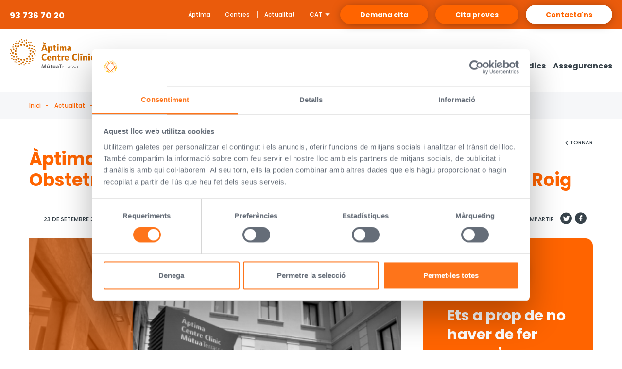

--- FILE ---
content_type: text/html; charset=UTF-8
request_url: https://www.aptimacentreclinic.com/ca/ginecologia-gomez-roig
body_size: 7025
content:
<!doctype html>
<html lang="ca">
<head>
    <!-- Google tag (gtag.js) --> <script async src="https://www.googletagmanager.com/gtag/js?id=G-4R2KB4NPDD"></script> <script> window.dataLayer = window.dataLayer || []; function gtag(){dataLayer.push(arguments);} gtag('js', new Date()); gtag('config', 'G-4R2KB4NPDD'); </script>

    <meta charset="utf-8">
    <meta http-equiv="X-UA-Compatible" content="IE=edge">
    <meta name="viewport" content="width=device-width, initial-scale=1, shrink-to-fit=no">

    <link rel="apple-touch-icon" sizes="57x57" href="/favicon/apple-icon-57x57.png">
    <link rel="apple-touch-icon" sizes="60x60" href="/favicon/apple-icon-60x60.png">
    <link rel="apple-touch-icon" sizes="72x72" href="/favicon/apple-icon-72x72.png">
    <link rel="apple-touch-icon" sizes="76x76" href="/favicon/apple-icon-76x76.png">
    <link rel="apple-touch-icon" sizes="114x114" href="/favicon/apple-icon-114x114.png">
    <link rel="apple-touch-icon" sizes="120x120" href="/favicon/apple-icon-120x120.png">
    <link rel="apple-touch-icon" sizes="144x144" href="/favicon/apple-icon-144x144.png">
    <link rel="apple-touch-icon" sizes="152x152" href="/favicon/apple-icon-152x152.png">
    <link rel="apple-touch-icon" sizes="180x180" href="/favicon/apple-icon-180x180.png">
    <link rel="icon" type="image/png" sizes="192x192"  href="/favicon/android-icon-192x192.png">
    <link rel="icon" type="image/png" sizes="32x32" href="/favicon/favicon-32x32.png">
    <link rel="icon" type="image/png" sizes="96x96" href="/favicon/favicon-96x96.png">
    <link rel="icon" type="image/png" sizes="16x16" href="/favicon/favicon-16x16.png">
    <link rel="manifest" href="/favicon/manifest.json">
    <meta name="msapplication-TileColor" content="#ffffff">
    <meta name="msapplication-TileImage" content="/favicon/ms-icon-144x144.png">
    <meta name="theme-color" content="#ffffff">

    <link rel="stylesheet" href="/css/styles.a4bdb51c006453b3f811.css" media="screen">

    <title>Àptima Centre Clínic</title>

        

            <meta property="og:title" content="Àptima Centre Clínic potencia el servei de Ginecologia i Obstetrícia amb la incorporació de l&#039;Institut Dra. Gómez Roig" />
                <meta property="og:description" content="Àptima Centre Clínic potencia el servei de Ginecologia i Obstetrícia amb la incorporació de l&#039;Institut Dra. Gómez Roig" />
    
    
    <meta property="og:url" content="https://www.aptimacentreclinic.com/ca/ginecologia-gomez-roig" />

            <meta property="og:image" content="https://www.aptimacentreclinic.com/uploads/20221026/aptima_clinica.6.1666799184.png" />
        <meta property="og:image:width" content="802" />
        <meta property="og:image:height" content="495" />
    

    <script type="text/javascript">
        if(top.location != self.location) {
            parent.location = self.location;
        }
    </script>

    <script id="Cookiebot" src="https://consent.cookiebot.com/uc.js" data-cbid="d50187d4-0487-4ced-9007-f9ca78c19a8b" data-culture="ca" data-blockingmode="auto" type="text/javascript"></script></head>

<body class="hide-menu ">
    <nav class="blind-nav">
        <span role="heading">##blind-nav_titol## Àptima Centre Clínic potencia el servei de Ginecologia i Obstetrícia amb la incorporació de l&#039;Institut Dra. Gómez Roig</span>
        <ul role="navigation">
            
            <li><a href="#main-menu">##blind-nav_main-menu##</a></li>
            <li><a href="#page-content">##blind-nav_page-content##</a></li>
            <li><a href="#page-footer">##blind-nav_page-footer##</a></li>
        </ul>
    </nav>

            <header id="header">
    <div class="container">
        <div class="header-wrapper">
            <div class="left-side">
                <div class="phone dropdown">
                    <button type="button" class="toggle-phone" id="dropdownPhone" data-toggle="dropdown" aria-haspopup="true" aria-expanded="false">
                        <i class="icon-phone-full"></i>
                    </button>
                    <span class="number dropdown-menu" aria-labelledby="dropdownPhone">93 736 70 20</span>
                </div>

                
                <div class="logo-wrapper">
                    <a href="https://www.aptimacentreclinic.com/ca" title="" class="logo"></a>
                    <span class="logo-text">Ets a prop </br>
de viure millor</span>
                </div>
            </div>
            <div class="right-side">
                <nav id="nav" class="nav">
                    <div class="nav-wrapper">

                        

                                                    <ul class="tool-links">
                                                                    <li><a href="/ca/que-es-aptima" title="Àptima">Àptima</a></li>
                                                                    <li><a href="/ca/centres-aptima" title="Centres">Centres</a></li>
                                                                    <li><a href="/ca/actualitat" title="Actualitat">Actualitat</a></li>
                                                            </ul>
                        
                        <div class="lang dropdown">

    <button type="button" class="toggle-lang" id="dropdownLang" data-toggle="dropdown" aria-haspopup="true" aria-expanded="false">

                    <abbr title="Català">CAT</abbr>
        
        <i class="icon-tri-down open-lang"></i>
        <i class="icon-tri-up close-lang"></i>
    </button>

    <a name="change-lang" class="hidden"></a>
    <ul class="lang-list dropdown-menu" aria-labelledby="dropdownLang">

                    <li  class="selected" >
                <a href="/ca/ginecologia-gomez-roig" hreflang="ca">

                                            <abbr class="abbr" title="Català">Ca</abbr> <span class="txt">Català</span>
                                    </a>
            </li>

                    <li >
                <a href="/es/ginecologia-gomez-roig" hreflang="es">

                                            <abbr class="abbr" title="Español">Es</abbr> <span class="txt">Español</span>
                                    </a>
            </li>

        
    </ul>

</div>
                                                    <ul class="btns">
                                                                                                            <li><a href="https://citaweb.aptimacentreclinic.com/" target="_blank" title="Demana cita" class="btn btn-primary btn-contact">Demana cita</a></li>
                                                                                                                                                <li><a href="/ca/cita-proves" title="Cita proves" class="btn btn-primary btn-contact">Cita proves</a></li>
                                                                                                                                                <li><a href="/ca/contacte" title="Contacta'ns" class="btn btn-white btn-contact">Contacta&#039;ns</a></li>
                                                                                                </ul>
                        
                        <button type="button" class="toggle-menu" id="toggle-menu">
                            <i class="icon-burguer open-menu"></i>
                            <i class="icon-close close-menu"></i>
                            <span class="sr-only">##toogle_menu-obrir-tancar-menu##</span>
                        </button>


                                                    <a name="main-menu" class="hidden"></a>

                            <nav id="menu" class="menu">
                                <ul class="menu-list">
                                    
                                        
                                                                                            <li><a href="/ca/professionals" title="Professionals"><span class="txt">Professionals</span><span class="chevron"></span></a></li>

                                                                                                                        
                                        
                                                                                                                                                <li><a href="/ca/serveis" title=""><span class="txt">Serveis</span><span class="chevron"></span></a></li>
                                                                                                                                                                        
                                                                                    
                                                <li class="has-sub">
                                                    <a data-toggle="collapse" href="#submenu400" role="button" aria-expanded="false" aria-controls="submenu400" class="collapsed" title="Especialitats">
                                                        <span class="txt">Especialitats</span>
                                                        <span class="chevron">
                                                        <i class="icon-chevron-down sub-close"></i>
                                                        <i class="icon-chevron-up sub-open"></i>
                                                    </span>
                                                    </a>

                                                    
                                                        <div class="sub-box collapse" id="submenu400">
                                                            <div class="container">
                                                                <ul class="sub-menu">

                                                                
                                                                    <li>
                                                                        <span class="submenu-tit">
                                                                            <a href="#submenusub405" data-toggle="collapse" role="button" aria-expanded="false" aria-controls="submenusub405" class="collapsed submenu-toggle" title="Submenú Especialitats">
                                                                                <span class="sr-only">Especialitats</span>
                                                                                <span class="chevron">
                                                                                    <i class="icon-chevron-down sub-close"></i>
                                                                                    <i class="icon-chevron-up sub-open"></i>
                                                                                </span>
                                                                            </a>
                                                                            <a  href="/ca/especialitats" title="Especialitats" class="submenu-link"><i class="icon-arrow-circle-right"></i> <span class="txt">Especialitats</span></a>
                                                                        </span>

                                                                                                                                                    <ul class="collapse" id="submenusub405">

                                                                                                                                                            <li><a href="/ca/allergologia" title="Al·lergologia">Al·lergologia</a></li>
                                                                                                                                                            <li><a href="/ca/anatomia-patologica" title="Anatomia Patològica">Anatomia Patològica</a></li>
                                                                                                                                                            <li><a href="/ca/anestesiologia-clinica-del-dolor" title="Anestesiologia i Clínica del dolor">Anestesiologia i Clínica del dolor</a></li>
                                                                                                                                                            <li><a href="/ca/aparell-digestiu" title="Aparell Digestiu">Aparell Digestiu</a></li>
                                                                                                                                                            <li><a href="/ca/cardiologia" title="Cardiologia">Cardiologia</a></li>
                                                                                                                                                            <li><a href="/ca/cirurgia-general-i-digestiva" title="Cirurgia General i Digestiva">Cirurgia General i Digestiva</a></li>
                                                                                                                                                            <li><a href="/ca/cirurgia-maxillofacial" title="Cirurgia Maxil·lofacial ">Cirurgia Maxil·lofacial </a></li>
                                                                                                                                                            <li><a href="/ca/traumatologia-i-cirurgia-ortopedica" title="Traumatologia i Cirurgia Ortopèdica">Traumatologia i Cirurgia Ortopèdica</a></li>
                                                                                                                                                            <li><a href="/ca/cirurgia-pediatrica" title="Cirurgia Pediàtrica">Cirurgia Pediàtrica</a></li>
                                                                                                                                                            <li><a href="/ca/cirurgia-plastica-reparadora-i-estetica" title="Cirurgia Plàstica Reparadora i Estètica">Cirurgia Plàstica Reparadora i Estètica</a></li>
                                                                                                                                                            <li><a href="/ca/cirurgia-vascular-i-angiologia" title="Cirurgia Vascular i Angiologia">Cirurgia Vascular i Angiologia</a></li>
                                                                                                                                                            <li><a href="/ca/cirurgia-toracica" title="Cirurgia Toràcica">Cirurgia Toràcica</a></li>
                                                                                                                                                            <li><a href="/ca/dermatologia" title="Dermatologia">Dermatologia</a></li>
                                                                                                                                                            <li><a href="/ca/diagnostic-per-la-imatge" title="Diagnòstic per la imatge">Diagnòstic per la imatge</a></li>
                                                                                                                                                            <li><a href="/ca/endocrinologia" title="Endocrinologia">Endocrinologia</a></li>
                                                                                                                                                            <li><a href="/ca/ginecologia-i-obstetricia" title="Ginecologia i Obstetrícia">Ginecologia i Obstetrícia</a></li>
                                                                                                                                                            <li><a href="/ca/hematologia" title="Hematologia">Hematologia</a></li>
                                                                                                                                                            <li><a href="/ca/fisioterapia-infantil" title="Fisioteràpia infantil">Fisioteràpia infantil</a></li>
                                                                                                                                                            <li><a href="/ca/logopedia" title="Logopèdia">Logopèdia</a></li>
                                                                                                                                                            <li><a href="/ca/medicina-estetica" title="Medicina Estètica ">Medicina Estètica </a></li>
                                                                                                                                                            <li><a href="/ca/medicina-general-de-familia" title="Medicina general i de família">Medicina general i de família</a></li>
                                                                                                                                                            <li><a href="/ca/medicina-interna" title="Medicina Interna">Medicina Interna</a></li>
                                                                                                                                                            <li><a href="/ca/nefrologia" title="Nefrologia">Nefrologia</a></li>
                                                                                                                                                            <li><a href="/ca/neurocirurgia" title="Neurocirurgia">Neurocirurgia</a></li>
                                                                                                                                                            <li><a href="/ca/neurologia" title="Neurologia">Neurologia</a></li>
                                                                                                                                                            <li><a href="/ca/nutricio-i-dietetica" title="Nutrició i Dietètica">Nutrició i Dietètica</a></li>
                                                                                                                                                            <li><a href="/ca/oftalmologia" title="Oftalmologia">Oftalmologia</a></li>
                                                                                                                                                            <li><a href="/ca/otorrinolaringologia" title="Otorrinolaringologia">Otorrinolaringologia</a></li>
                                                                                                                                                            <li><a href="/ca/pediatria" title="Pediatria">Pediatria</a></li>
                                                                                                                                                            <li><a href="/ca/pneumologia" title="Pneumologia">Pneumologia</a></li>
                                                                                                                                                            <li><a href="/ca/podologia" title="Podologia">Podologia</a></li>
                                                                                                                                                            <li><a href="/ca/psicologia" title="Psicologia">Psicologia</a></li>
                                                                                                                                                            <li><a href="/ca/psiquiatria" title="Psiquiatria">Psiquiatria</a></li>
                                                                                                                                                            <li><a href="/ca/rehabilitacio" title="Rehabilitació">Rehabilitació</a></li>
                                                                                                                                                            <li><a href="/ca/reumatologia" title="Reumatologia">Reumatologia</a></li>
                                                                                                                                                            <li><a href="/ca/urologia" title="Urologia">Urologia</a></li>
                                                                            
                                                                            </ul>
                                                                        
                                                                    </li>

                                                                
                                                                    <li>
                                                                        <span class="submenu-tit">
                                                                            <a href="#submenusub1098" data-toggle="collapse" role="button" aria-expanded="false" aria-controls="submenusub1098" class="collapsed submenu-toggle" title="Submenú Unitats especials">
                                                                                <span class="sr-only">Unitats especials</span>
                                                                                <span class="chevron">
                                                                                    <i class="icon-chevron-down sub-close"></i>
                                                                                    <i class="icon-chevron-up sub-open"></i>
                                                                                </span>
                                                                            </a>
                                                                            <a  href="/ca/unitats-especials" title="Unitats especials" class="submenu-link"><i class="icon-arrow-circle-right"></i> <span class="txt">Unitats especials</span></a>
                                                                        </span>

                                                                                                                                                    <ul class="collapse" id="submenusub1098">

                                                                                                                                                            <li><a href="/ca/que-es-hifu-" title="Unitat HIFU - Tractament per Ultrasons">Unitat HIFU - Tractament per Ultrasons</a></li>
                                                                                                                                                            <li><a href="/ca/que-qui-com-medicina-esport" title="Unitat de Medicina de l’Esport">Unitat de Medicina de l’Esport</a></li>
                                                                                                                                                            <li><a href="/ca/que-qui-com-unitat-hemodinamia" title="Unitat d'Hemodinàmica">Unitat d&#039;Hemodinàmica</a></li>
                                                                            
                                                                            </ul>
                                                                        
                                                                    </li>

                                                                
                                                                </ul>
                                                            </div>
                                                        </div>
                                                    
                                                </li>
                                                                                                                        
                                        
                                                                                            <li><a href="/ca/grups-medics" title="Grups mèdics"><span class="txt">Grups mèdics</span><span class="chevron"></span></a></li>

                                                                                                                        
                                        
                                                                                            <li><a href="/ca/assegurances" title="Assegurances"><span class="txt">Assegurances</span><span class="chevron"></span></a></li>

                                                                                                                                                        </ul>
                                <div class="menu-bottom"></div>
                            </nav>
                            <div class="nav-bottom">Àptima</div>

                        
                    </div>
                </nav>

                <button type="button" class="toggle-menu" id="toggle-nav">
                    <i class="icon-burguer open-menu"></i>
                    <i class="icon-close close-menu"></i>
                    <span class="sr-only">Menu</span>
                </button>

            </div>
        </div>
    </div>
</header>
    

        <main id="main"><a name="page-content" class="hidden"></a>

        <nav class="breadcrumbs">
    <div class="container">
        <ul>

            <li><a href="https://www.aptimacentreclinic.com/ca">Inici</a></li>


                            <li><a href="/ca/actualitat" title="Actualitat"> Actualitat</a></li>

                                                            <li><a href="/ca/noticies" title="Notícies"> Notícies</a></li>
                                                

            

            
            
            
                            <li class="active">Àptima Centre Clínic potencia el servei de Ginecologia i Obstetrícia amb la incorporació de l&#039;Institut Dra. Gómez Roig</li>

            

            
        </ul>
    </div>
</nav>
        <div class="container">

                                                <nav class="back-bar back-news">
                        <a href="/ca/noticies" title="Notícies" class="back-link"><i class="icon-chevron-left"></i> <span class="txt">Tornar</span></a>
                    </nav>
                            
            
            
                        <h1 class="tit-text">Àptima Centre Clínic potencia el servei de Ginecologia i Obstetrícia amb la incorporació de l&#039;Institut Dra. Gómez Roig</h1>
            
            <div class="share-bar page-begin">

                                <span class="heading">

                                        <span class="date">23  de setembre  2022</span>
                                                            <span class="loc">Notícia</span>
                                    </span>
                
                <div class="share">
                    <span class="share-tit">Compartir</span>
                    <ul class="social">
    <li><a href="https://twitter.com/intent/tweet?text=https://www.aptimacentreclinic.com/ca/ginecologia-gomez-roig" target="_blank" title="Twitter"><i class="icon-twitter"></i><span class="sr-only">Twitter</span></a></li>

    <li><a onClick=" window.open('https://www.facebook.com/sharer/sharer.php?u='+encodeURIComponent(location.href)+'?fbrefresh=CAN_BE_ANYTHING','facebook-share-dialog','width=626,height=436');  return false;" title="Facebook"><i class="icon-facebook"></i><span class="sr-only">Facebook</span></a></li>
</ul>
                </div>

            </div>

                        <div class="columns-page">
            <section class="main-col">
            
                        <figure class="picture">
                <img src="/uploads/20221026/aptima_clinica.6.1666799184.png" alt="Àptima Centre Clínic potencia el servei de Ginecologia i Obstetrícia amb la incorporació de l&#039;Institut Dra. Gómez Roig">

                            </figure>
            
                        <article class="block-text">
                
                                                                                        <p ><strong>Ser respectuosos amb la dona i atorgar-li el protagonisme que mereix és la voluntat amb la qual treballa l’Institut Dra. Gómez Roig d’Obstetrícia i Ginecologia, el qual s’ha incorporat recentment a Àptima Centre Clínic per tal d’enfortir el seu servei de Ginecologia i Obstetrícia</strong>.<br />
<br />
Liderat per la <strong>Dra. Lola Gómez Roig</strong>, cap del servei d’Obstetrícia i Ginecologia de l’Hospital Universitari Sant Joan de Déu de Barcelona i coordinadora de processos obstètrics i ginecològics de la Clínica Corachan, compta amb una consolidada trajectòria tant en l’àmbit de l’obstetrícia com de la ginecologia.<br />
<br />
<strong>Els serveis mèdics de ginecologia que prestarà</strong> se centren en la planificació familiar, la menopausa, la incontinència urinària, la patologia mamaria, els trastorns menstruals, les Malalties de Transmissió Sexual, així com la cirurgia laparoscòpia i ginecològica, entre altres consultes. <strong>En termes d’obstetrícia la seva prioritat és cuidar al màxim a la dona durant tot el procés de gestació, així com el part i puerperi</strong> mitjançant un tracte proper que reverteixi en ella així com en el seu nadó i entorn més immediat.<br />
<br />
Integrat per un <strong>equip de professionals jove i compromès</strong>, el servei es reforçarà també amb un seguiment i acompanyament per part d’una llevadora i un professional mèdic. La incorporació de l’Institut Dra. Gómez Roig també suposarà <strong>l’enfortiment a nivell del diagnòstic i tractament de patologies maternals i fetals, gràcies a l’expertesa i coneixements aportats pels seus especialistes. </strong><br />
<br />
Més enllà dels aspectes vinculats estrictament a la maternitat, <strong>el servei de ginecologia i obstetrícia d’Àptima Centre Clínic també creixerà en termes de prestació de serveis integrals</strong>. En aquest sentit, s’aprofundirà en la rehabilitació del sòl pelvià, la psicologia de la dona i la ginecologia integrativa per incidir en la millora dels trastorns de caire ginecològic a través del treball conjunt entre estil de vida, alimentació i psicologia.<br />
<br />
<strong>El nou equip prestarà servei a les dependències d’Àptima Centre Clínic Terrassa</strong> (ubicades a l’Edifici Estació de la Plaça dels Drets Humans) els dilluns i divendres a la tarda i els dijous al matí. <strong>En el transcurs de l’any vinent començarà a visitar també a les instal·lacions de Sant Cugat i Sabadell.</strong></p>



                                                                        </article>
            
                        </section>
            
            
                <aside class="aside-col">
                                                                                                        <div class="box-find primary-box" style="">
    
    <div class="holder-box">
        <span class="circled-icon bg-white"><i class="icon-marker"></i></span>

                <h2 class="tit">Ets a prop de no haver de fer excursions a Barcelona</h2>
        
                    <a href="/ca/centres-aptima" title="Centres" class="btn btn-primary btn-invers btn-mid">Coneix els nostres centres</a>
        
    </div>
</div>
                                                                                                                <div class="box-links dark-box" style="">
    
    <div class="holder-box">
        <span class="circled-icon bg-primary"><i class="icon-link"></i></span>

                <h2 class="tit">Més de 30 especialitats al teu servei</h2>
        
                <ul class="list">
            
            <li><i class="icon-arrow-circle-right"></i>
                <a href="/ca/especialitats" title="Especialitats" class="link">Especialitats</a>
            </li>
                    </ul>
            </div>
</div>
                                                                        
                </aside>

            </div>
            
            
        </div>
    </main>

<footer id="footer">
    <a name="page-footer" class="hidden"></a>

    <div class="container">

        <div class="top-bar">

            <a href="https://www.aptimacentreclinic.com/ca" title="Àptima Centre Clínic Mútua Terrarra" class="logo"><span class="sr-only">Àptima Centre Clínic Mútua Terrarra</span></a>

            <ul class="social">
                                                <li><a target="_blank" href="https://www.facebook.com/%C3%80ptima-Centre-Cl%C3%ADnic-172028727017878/" title="Facebook"><i class="icon-facebook"></i><span class="sr-only">Facebook</span></a></li>
                                                                <li><a target="_blank" href="https://www.instagram.com/aptimacentreclinic/?hl=es" title="Instagram"><i class="icon-instagram"></i><span class="sr-only">Instagram</span></a></li>
                            </ul>

                        <ul class="menu">
                                                            <li><a href="/ca/professionals" title="Professionals">Professionals</a></li>

                                                                                <li><a href="/ca/serveis" title="Serveis">Serveis</a></li>

                                                                                <li><a href="/ca/especialitats" title="Especialitats">Especialitats</a></li>

                                                                                <li><a href="/ca/centres-aptima" title="Centres">Centres</a></li>

                                                                                <li><a href="/ca/unitats-especials" title="Unitats especials">Unitats especials</a></li>

                                                                                <li><a href="/ca/grups-medics" title="Grups mèdics">Grups mèdics</a></li>

                                                                                <li><a href="/ca/assegurances" title="Assegurances">Assegurances</a></li>

                                                </ul>
            
        </div>

        <div class="bottom-bar">
                        <ul class="legal">
                                    <li><a href="/ca/avis-legal" title="Avís legal">Avís legal</a></li>
                                    <li><a href="/ca/politica-privacitat" title="Política de privacitat pacients d'Àptima Centre Clínic">Política de privacitat pacients d&#039;Àptima Centre Clínic</a></li>
                                    <li><a href="/ca/informacio-tractament-dades-personals-professionals" title="INFORMACIÓ SOBRE EL TRACTAMENT DE DADES PERSONALS  PROFESSIONALS">INFORMACIÓ SOBRE EL TRACTAMENT DE DADES PERSONALS  PROFESSIONALS</a></li>
                                    <li><a href="/ca/sistema-informacio-intern-sii" title="Sistema intern d'Informació (SII) de compliment legal">Sistema intern d&#039;Informació (SII) de compliment legal</a></li>
                                    <li><a href="/ca/dades-persones-contacte-pacients" title="Dades de persones de contacte designades pels pacients">Dades de persones de contacte designades pels pacients</a></li>
                                    <li><a href="/ca/monitoritzacio-pacients" title="Monitorització de pacients amb finalitat assistencial">Monitorització de pacients amb finalitat assistencial</a></li>
                                    <li><a href="/ca/videovigilancia-seguretat" title="Videovigilància amb finalitat seguretat">Videovigilància amb finalitat seguretat</a></li>
                                    <li><a href="/ca/enregistrament-trucades" title="Enregistrament de trucades">Enregistrament de trucades</a></li>
                                    <li><a href="/ca/mundial-hockey-politica-privacitat" title="Assistència mèdica Copa Mundial d'Hoquei Femení 2022">Assistència mèdica Copa Mundial d&#039;Hoquei Femení 2022</a></li>
                                    <li><a href="/ca/politica-qualitat" title="Política de qualitat">Política de qualitat</a></li>
                                    <li><a href="/ca/contacte" title="Contacta'ns">Contacta&#039;ns</a></li>
                            </ul>
            
            <p class="copy">Copyright Àptima Centre Clínic Mútua Terrassa. 2018 All Rights Reserved.</p>
        </div>

    </div>
</footer>

    
    <div class="modal fade in alert-modal" id="modalAlert" tabindex="-1" role="dialog" aria-labelledby="modalAlert">
        <div class="modal-dialog" role="document">
            <div class="modal-content">
                <div class="modal-header">
                    <button type="button" class="btn-close close" data-dismiss="modal" aria-label="Close" role="button"><span class="sr-only">Tancar</span><i class="icon-close"></i></button>
                </div>            
                <div class="modal-body">
                    <p class="text"><strong>Restriccions de visites de familiars i acompanyants</strong><br />
<br />
Amb motiu de l'evolució epidemiològica i d’acord amb les recomanacions del CatSalut, a partir de divendres -21 de desembre- es limiten les visites a les plantes d’hospitalització.<br />
<br />
Per a més informació, entreu <a href="https://www.aptimacentreclinic.com/ca/restriccio-visites-familiars-desembre-2021">aquí</a></p>
                </div>            
                <div class="modal-footer">					
                    <button id="accept_alert" type="button" class="btn-link" data-dismiss="modal" aria-label="Close" role="button">Seguir navegant</button>
                </div>
            </div>
        </div>
    </div>

<div class="overlay" id="overlay"></div>


<script src="https://www.aptimacentreclinic.com/js/jquery.min.js" type="text/javascript"></script>
<script src="https://www.aptimacentreclinic.com/js/bootstrap.min.js" type="text/javascript"></script>
<script src="https://www.aptimacentreclinic.com/js/jquery.sticky.js" type="text/javascript"></script>

<script src="https://www.aptimacentreclinic.com/js/jquery.selectric.js" type="text/javascript"></script>
<script src="https://www.aptimacentreclinic.com/js/jquery.basictable.min.js" type="text/javascript"></script>
<script src="https://www.aptimacentreclinic.com/js/slick.min.js" type="text/javascript"></script>

<script type="text/javascript">

    $(window).load(function(){
        $("body").addClass("loaded");
    });

    $(window).load(function(){
        $("#header").sticky({ topSpacing: 0 });
    });
    $(window).on('load',function(){
        //$('#modalAlert').modal('show');
    });

    $(document).ready( function(){
        $("#toggle-menu").click(function(e) {
            $("body").toggleClass("show-menu");
            $("body").toggleClass("hide-menu");
            $("body").removeClass("show-search");
            $("body").addClass("hide-search");
            e.preventDefault();
        });
        $("#toggle-nav").click(function(e) {
            $("body").toggleClass("show-menu");
            $("body").toggleClass("hide-menu");
            $("body").removeClass("show-search");
            $("body").addClass("hide-search");
            e.preventDefault();
        });
        $("#toggle-search").click(function(e) {
            $("body").toggleClass("show-search");
            $("body").toggleClass("hide-search");
            $("body").removeClass("show-menu");
            $("body").addClass("hide-menu");
            e.preventDefault();
        });

        $("#overlay").click(function() {
            $('.sub-box').collapse('hide');
            $("body").addClass("hide-menu");
            $("body").removeClass("show-menu");
        });
        $('#main').click(function() {
            $('.sub-box').collapse('hide');
        });

        $('.custom-select').selectric();


        function setCookie(c_name, value, exdays) {
            var exdate = new Date();
            exdate.setDate(exdate.getDate() + exdays);
            var c_value = escape(value) + ((exdays == null) ? "" : "; expires=" + exdate.toUTCString());
            document.cookie = c_name + "=" + c_value+"; path=/";
        }

        $('#accept_cookies').click(function (evt) {
            setCookie("cookies_accepted", 1, 365);
            $('.cookies_footer').animate({'height': 'toggle'});
            evt.preventDefault();
        });

        $('#accept_alert').click(function (evt) {
            setCookie("alert_accepted2", 1, 365);
            $('.alert-modal').animate({'height': 'toggle'});
            evt.preventDefault();
        });

    });

    $(window).scroll(function(){
        if ($(this).scrollTop() <= 160) {
            //$("#overlay").hide();
            $("body").removeClass("show-menu");
            $("body").addClass("hide-menu");
        }
    });

    $(window).resize(function(){
        if ($(document).width() >= 992) {
            $("body").removeClass("show-menu");
            $("body").addClass("hide-menu");
        }
    });


</script>

    


</body>
</html>


--- FILE ---
content_type: text/css
request_url: https://www.aptimacentreclinic.com/css/styles.a4bdb51c006453b3f811.css
body_size: 31309
content:
@charset "UTF-8";
/*!
 * Bootstrap v3.3.7 (http://getbootstrap.com)
 * Copyright 2011-2016 Twitter, Inc.
 * Licensed under MIT (https://github.com/twbs/bootstrap/blob/master/LICENSE)
 */
/*! normalize.css v3.0.3 | MIT License | github.com/necolas/normalize.css */@import url("https://fonts.googleapis.com/css?family=Poppins:300,300i,400,400i,500,500i,600,600i,700,700i");html{font-family:sans-serif;-ms-text-size-adjust:100%;-webkit-text-size-adjust:100%}body{margin:0}article,aside,details,figcaption,figure,footer,header,hgroup,main,menu,nav,section,summary{display:block}audio,canvas,progress,video{display:inline-block;vertical-align:baseline}audio:not([controls]){display:none;height:0}[hidden],template{display:none}a{background-color:transparent}a:active,a:hover{outline:0}abbr[title]{border-bottom:1px dotted}b,strong{font-weight:bold}dfn{font-style:italic}h1{font-size:2em;margin:0.67em 0}mark{background:#ff0;color:#000}small{font-size:80%}sub,sup{font-size:75%;line-height:0;position:relative;vertical-align:baseline}sup{top:-0.5em}sub{bottom:-0.25em}img{border:0}svg:not(:root){overflow:hidden}figure{margin:1em 40px}hr{-webkit-box-sizing:content-box;box-sizing:content-box;height:0}pre{overflow:auto}code,kbd,pre,samp{font-family:monospace,monospace;font-size:1em}button,input,optgroup,select,textarea{color:inherit;font:inherit;margin:0}button{overflow:visible}button,select{text-transform:none}button,html input[type=button],input[type=reset],input[type=submit]{-webkit-appearance:button;cursor:pointer}button[disabled],html input[disabled]{cursor:default}button::-moz-focus-inner,input::-moz-focus-inner{border:0;padding:0}input{line-height:normal}input[type=checkbox],input[type=radio]{-webkit-box-sizing:border-box;box-sizing:border-box;padding:0}input[type=number]::-webkit-inner-spin-button,input[type=number]::-webkit-outer-spin-button{height:auto}input[type=search]{-webkit-appearance:textfield;-webkit-box-sizing:content-box;box-sizing:content-box}input[type=search]::-webkit-search-cancel-button,input[type=search]::-webkit-search-decoration{-webkit-appearance:none}fieldset{border:1px solid #c0c0c0;margin:0 2px;padding:0.35em 0.625em 0.75em}legend{border:0;padding:0}textarea{overflow:auto}optgroup{font-weight:bold}table{border-collapse:collapse;border-spacing:0}td,th{padding:0}

/*! Source: https://github.com/h5bp/html5-boilerplate/blob/master/src/css/main.css */@media print{*,:after,:before{background:transparent!important;color:#000!important;-webkit-box-shadow:none!important;box-shadow:none!important;text-shadow:none!important}a,a:visited{text-decoration:underline}a[href]:after{content:" (" attr(href) ")"}abbr[title]:after{content:" (" attr(title) ")"}a[href^="#"]:after,a[href^="javascript:"]:after{content:""}blockquote,pre{border:1px solid #999;page-break-inside:avoid}thead{display:table-header-group}img,tr{page-break-inside:avoid}img{max-width:100%!important}h2,h3,p{orphans:3;widows:3}h2,h3{page-break-after:avoid}.navbar{display:none}.btn>.caret,.dropup>.btn>.caret{border-top-color:#000!important}.label{border:1px solid #000}.table{border-collapse:collapse!important}.table td,.table th{background-color:#fff!important}.table-bordered td,.table-bordered th{border:1px solid #ddd!important}}*{-webkit-box-sizing:border-box;box-sizing:border-box}:after,:before{-webkit-box-sizing:border-box;box-sizing:border-box}html{font-size:10px;-webkit-tap-highlight-color:rgba(0,0,0,0)}body{font-family:"Helvetica Neue",Helvetica,Arial,sans-serif;font-size:14px;line-height:1.428571429;color:#465471;background-color:#fff}button,input,select,textarea{font-family:inherit;font-size:inherit;line-height:inherit}a{color:#bf006d;text-decoration:none}a:focus,a:hover{color:#720041;text-decoration:underline}a:focus{outline:5px auto -webkit-focus-ring-color;outline-offset:-2px}figure{margin:0}img{vertical-align:middle}.img-responsive{display:block;max-width:100%;height:auto}.img-rounded{border-radius:6px}.img-thumbnail{padding:4px;line-height:1.428571429;background-color:#fff;border:1px solid #ddd;border-radius:4px;-webkit-transition:all 0.2s ease-in-out;transition:all 0.2s ease-in-out;display:inline-block;max-width:100%;height:auto}.img-circle{border-radius:50%}hr{margin-top:20px;margin-bottom:20px;border:0;border-top:1px solid white}.sr-only{position:absolute;width:1px;height:1px;margin:-1px;padding:0;overflow:hidden;clip:rect(0,0,0,0);border:0}.sr-only-focusable:active,.sr-only-focusable:focus{position:static;width:auto;height:auto;margin:0;overflow:visible;clip:auto}[role=button]{cursor:pointer}fieldset{padding:0;margin:0;border:0;min-width:0}legend{display:block;width:100%;padding:0;margin-bottom:20px;font-size:21px;line-height:inherit;color:#465471;border:0;border-bottom:1px solid #e5e5e5}label{display:inline-block;max-width:100%;margin-bottom:5px;font-weight:bold}input[type=search]{-webkit-box-sizing:border-box;box-sizing:border-box}input[type=checkbox],input[type=radio]{margin:4px 0 0;margin-top:1px\9;line-height:normal}input[type=file]{display:block}input[type=range]{display:block;width:100%}select[multiple],select[size]{height:auto}input[type=checkbox]:focus,input[type=file]:focus,input[type=radio]:focus{outline:5px auto -webkit-focus-ring-color;outline-offset:-2px}output{display:block;padding-top:7px;font-size:14px;line-height:1.428571429;color:#60739b}.form-control{display:block;width:100%;height:34px;padding:6px 12px;font-size:14px;line-height:1.428571429;color:#60739b;background-color:#fff;background-image:none;border:1px solid #ccc;border-radius:4px;-webkit-box-shadow:inset 0 1px 1px rgba(0,0,0,0.075);box-shadow:inset 0 1px 1px rgba(0,0,0,0.075);-webkit-transition:border-color ease-in-out 0.15s,box-shadow ease-in-out 0.15s;-webkit-transition:border-color ease-in-out 0.15s,-webkit-box-shadow ease-in-out 0.15s;transition:border-color ease-in-out 0.15s,-webkit-box-shadow ease-in-out 0.15s;transition:border-color ease-in-out 0.15s,box-shadow ease-in-out 0.15s;transition:border-color ease-in-out 0.15s,box-shadow ease-in-out 0.15s,-webkit-box-shadow ease-in-out 0.15s}.form-control:focus{border-color:#66afe9;outline:0;-webkit-box-shadow:inset 0 1px 1px rgba(0,0,0,0.075),0 0 8px rgba(102,175,233,0.6);box-shadow:inset 0 1px 1px rgba(0,0,0,0.075),0 0 8px rgba(102,175,233,0.6)}.form-control::-moz-placeholder{color:#999;opacity:1}.form-control:-ms-input-placeholder{color:#999}.form-control::-webkit-input-placeholder{color:#999}.form-control::-ms-expand{border:0;background-color:transparent}.form-control[disabled],.form-control[readonly],fieldset[disabled] .form-control{background-color:white;opacity:1}.form-control[disabled],fieldset[disabled] .form-control{cursor:not-allowed}textarea.form-control{height:auto}input[type=search]{-webkit-appearance:none}@media screen and (-webkit-min-device-pixel-ratio:0){input[type=date].form-control,input[type=datetime-local].form-control,input[type=month].form-control,input[type=time].form-control{line-height:34px}.input-group-sm input[type=date],.input-group-sm input[type=datetime-local],.input-group-sm input[type=month],.input-group-sm input[type=time],input[type=date].input-sm,input[type=datetime-local].input-sm,input[type=month].input-sm,input[type=time].input-sm{line-height:30px}.input-group-lg input[type=date],.input-group-lg input[type=datetime-local],.input-group-lg input[type=month],.input-group-lg input[type=time],input[type=date].input-lg,input[type=datetime-local].input-lg,input[type=month].input-lg,input[type=time].input-lg{line-height:46px}}.form-group{margin-bottom:15px}.checkbox,.radio{position:relative;display:block;margin-top:10px;margin-bottom:10px}.checkbox label,.radio label{min-height:20px;padding-left:20px;margin-bottom:0;font-weight:normal;cursor:pointer}.checkbox input[type=checkbox],.checkbox-inline input[type=checkbox],.radio input[type=radio],.radio-inline input[type=radio]{position:absolute;margin-left:-20px;margin-top:4px\9}.checkbox+.checkbox,.radio+.radio{margin-top:-5px}.checkbox-inline,.radio-inline{position:relative;display:inline-block;padding-left:20px;margin-bottom:0;vertical-align:middle;font-weight:normal;cursor:pointer}.checkbox-inline+.checkbox-inline,.radio-inline+.radio-inline{margin-top:0;margin-left:10px}fieldset[disabled] input[type=checkbox],fieldset[disabled] input[type=radio],input[type=checkbox].disabled,input[type=checkbox][disabled],input[type=radio].disabled,input[type=radio][disabled]{cursor:not-allowed}.checkbox-inline.disabled,.radio-inline.disabled,fieldset[disabled] .checkbox-inline,fieldset[disabled] .radio-inline{cursor:not-allowed}.checkbox.disabled label,.radio.disabled label,fieldset[disabled] .checkbox label,fieldset[disabled] .radio label{cursor:not-allowed}.form-control-static{padding-top:7px;padding-bottom:7px;margin-bottom:0;min-height:34px}.form-control-static.input-lg,.form-control-static.input-sm{padding-left:0;padding-right:0}.input-sm{height:30px;padding:5px 10px;font-size:12px;line-height:1.5;border-radius:3px}select.input-sm{height:30px;line-height:30px}select[multiple].input-sm,textarea.input-sm{height:auto}.form-group-sm .form-control{height:30px;padding:5px 10px;font-size:12px;line-height:1.5;border-radius:3px}.form-group-sm select.form-control{height:30px;line-height:30px}.form-group-sm select[multiple].form-control,.form-group-sm textarea.form-control{height:auto}.form-group-sm .form-control-static{height:30px;min-height:32px;padding:6px 10px;font-size:12px;line-height:1.5}.input-lg{height:46px;padding:10px 16px;font-size:18px;line-height:1.3333333;border-radius:6px}select.input-lg{height:46px;line-height:46px}select[multiple].input-lg,textarea.input-lg{height:auto}.form-group-lg .form-control{height:46px;padding:10px 16px;font-size:18px;line-height:1.3333333;border-radius:6px}.form-group-lg select.form-control{height:46px;line-height:46px}.form-group-lg select[multiple].form-control,.form-group-lg textarea.form-control{height:auto}.form-group-lg .form-control-static{height:46px;min-height:38px;padding:11px 16px;font-size:18px;line-height:1.3333333}.has-feedback{position:relative}.has-feedback .form-control{padding-right:42.5px}.form-control-feedback{position:absolute;top:0;right:0;z-index:2;display:block;width:34px;height:34px;line-height:34px;text-align:center;pointer-events:none}.form-group-lg .form-control+.form-control-feedback,.input-group-lg+.form-control-feedback,.input-lg+.form-control-feedback{width:46px;height:46px;line-height:46px}.form-group-sm .form-control+.form-control-feedback,.input-group-sm+.form-control-feedback,.input-sm+.form-control-feedback{width:30px;height:30px;line-height:30px}.has-success .checkbox,.has-success .checkbox-inline,.has-success .control-label,.has-success .help-block,.has-success .radio,.has-success .radio-inline,.has-success.checkbox label,.has-success.checkbox-inline label,.has-success.radio label,.has-success.radio-inline label{color:#3c763d}.has-success .form-control{border-color:#3c763d;-webkit-box-shadow:inset 0 1px 1px rgba(0,0,0,0.075);box-shadow:inset 0 1px 1px rgba(0,0,0,0.075)}.has-success .form-control:focus{border-color:#2b542c;-webkit-box-shadow:inset 0 1px 1px rgba(0,0,0,0.075),0 0 6px #67b168;box-shadow:inset 0 1px 1px rgba(0,0,0,0.075),0 0 6px #67b168}.has-success .input-group-addon{color:#3c763d;border-color:#3c763d;background-color:#dff0d8}.has-success .form-control-feedback{color:#3c763d}.has-warning .checkbox,.has-warning .checkbox-inline,.has-warning .control-label,.has-warning .help-block,.has-warning .radio,.has-warning .radio-inline,.has-warning.checkbox label,.has-warning.checkbox-inline label,.has-warning.radio label,.has-warning.radio-inline label{color:#8a6d3b}.has-warning .form-control{border-color:#8a6d3b;-webkit-box-shadow:inset 0 1px 1px rgba(0,0,0,0.075);box-shadow:inset 0 1px 1px rgba(0,0,0,0.075)}.has-warning .form-control:focus{border-color:#66512c;-webkit-box-shadow:inset 0 1px 1px rgba(0,0,0,0.075),0 0 6px #c0a16b;box-shadow:inset 0 1px 1px rgba(0,0,0,0.075),0 0 6px #c0a16b}.has-warning .input-group-addon{color:#8a6d3b;border-color:#8a6d3b;background-color:#fcf8e3}.has-warning .form-control-feedback{color:#8a6d3b}.has-error .checkbox,.has-error .checkbox-inline,.has-error .control-label,.has-error .help-block,.has-error .radio,.has-error .radio-inline,.has-error.checkbox label,.has-error.checkbox-inline label,.has-error.radio label,.has-error.radio-inline label{color:#a94442}.has-error .form-control{border-color:#a94442;-webkit-box-shadow:inset 0 1px 1px rgba(0,0,0,0.075);box-shadow:inset 0 1px 1px rgba(0,0,0,0.075)}.has-error .form-control:focus{border-color:#843534;-webkit-box-shadow:inset 0 1px 1px rgba(0,0,0,0.075),0 0 6px #ce8483;box-shadow:inset 0 1px 1px rgba(0,0,0,0.075),0 0 6px #ce8483}.has-error .input-group-addon{color:#a94442;border-color:#a94442;background-color:#f2dede}.has-error .form-control-feedback{color:#a94442}.has-feedback label~.form-control-feedback{top:25px}.has-feedback label.sr-only~.form-control-feedback{top:0}.help-block{display:block;margin-top:5px;margin-bottom:10px;color:#8493b3}@media (min-width:768px){.form-inline .form-group{display:inline-block;margin-bottom:0;vertical-align:middle}.form-inline .form-control{display:inline-block;width:auto;vertical-align:middle}.form-inline .form-control-static{display:inline-block}.form-inline .input-group{display:inline-table;vertical-align:middle}.form-inline .input-group .form-control,.form-inline .input-group .input-group-addon,.form-inline .input-group .input-group-btn{width:auto}.form-inline .input-group>.form-control{width:100%}.form-inline .control-label{margin-bottom:0;vertical-align:middle}.form-inline .checkbox,.form-inline .radio{display:inline-block;margin-top:0;margin-bottom:0;vertical-align:middle}.form-inline .checkbox label,.form-inline .radio label{padding-left:0}.form-inline .checkbox input[type=checkbox],.form-inline .radio input[type=radio]{position:relative;margin-left:0}.form-inline .has-feedback .form-control-feedback{top:0}}.form-horizontal .checkbox,.form-horizontal .checkbox-inline,.form-horizontal .radio,.form-horizontal .radio-inline{margin-top:0;margin-bottom:0;padding-top:7px}.form-horizontal .checkbox,.form-horizontal .radio{min-height:27px}.form-horizontal .form-group{margin-left:-15px;margin-right:-15px}.form-horizontal .form-group:after,.form-horizontal .form-group:before{content:" ";display:table}.form-horizontal .form-group:after{clear:both}@media (min-width:768px){.form-horizontal .control-label{text-align:right;margin-bottom:0;padding-top:7px}}.form-horizontal .has-feedback .form-control-feedback{right:15px}@media (min-width:768px){.form-horizontal .form-group-lg .control-label{padding-top:11px;font-size:18px}}@media (min-width:768px){.form-horizontal .form-group-sm .control-label{padding-top:6px;font-size:12px}}.btn{display:inline-block;margin-bottom:0;font-weight:normal;text-align:center;vertical-align:middle;-ms-touch-action:manipulation;touch-action:manipulation;cursor:pointer;background-image:none;border:1px solid transparent;white-space:nowrap;padding:6px 12px;font-size:14px;line-height:1.428571429;border-radius:4px;-webkit-user-select:none;-moz-user-select:none;-ms-user-select:none;user-select:none}.btn.active.focus,.btn.active:focus,.btn.focus,.btn:active.focus,.btn:active:focus,.btn:focus{outline:5px auto -webkit-focus-ring-color;outline-offset:-2px}.btn.focus,.btn:focus,.btn:hover{color:#333;text-decoration:none}.btn.active,.btn:active{outline:0;background-image:none;-webkit-box-shadow:inset 0 3px 5px rgba(0,0,0,0.125);box-shadow:inset 0 3px 5px rgba(0,0,0,0.125)}.btn.disabled,.btn[disabled],fieldset[disabled] .btn{cursor:not-allowed;opacity:0.65;filter:alpha(opacity=65);-webkit-box-shadow:none;box-shadow:none}a.btn.disabled,fieldset[disabled] a.btn{pointer-events:none}.btn-default{color:#333;background-color:#fff;border-color:#ccc}.btn-default.focus,.btn-default:focus{color:#333;background-color:#e6e6e6;border-color:#8c8c8c}.btn-default:hover{color:#333;background-color:#e6e6e6;border-color:#adadad}.btn-default.active,.btn-default:active,.open>.btn-default.dropdown-toggle{color:#333;background-color:#e6e6e6;border-color:#adadad}.btn-default.active.focus,.btn-default.active:focus,.btn-default.active:hover,.btn-default:active.focus,.btn-default:active:focus,.btn-default:active:hover,.open>.btn-default.dropdown-toggle.focus,.open>.btn-default.dropdown-toggle:focus,.open>.btn-default.dropdown-toggle:hover{color:#333;background-color:#d4d4d4;border-color:#8c8c8c}.btn-default.active,.btn-default:active,.open>.btn-default.dropdown-toggle{background-image:none}.btn-default.disabled.focus,.btn-default.disabled:focus,.btn-default.disabled:hover,.btn-default[disabled].focus,.btn-default[disabled]:focus,.btn-default[disabled]:hover,fieldset[disabled] .btn-default.focus,fieldset[disabled] .btn-default:focus,fieldset[disabled] .btn-default:hover{background-color:#fff;border-color:#ccc}.btn-default .badge{color:#fff;background-color:#333}.btn-primary{color:#fff;background-color:#bf006d;border-color:#a5005e}.btn-primary.focus,.btn-primary:focus{color:#fff;background-color:#8c0050;border-color:#260016}.btn-primary:hover{color:#fff;background-color:#8c0050;border-color:#68003c}.btn-primary.active,.btn-primary:active,.open>.btn-primary.dropdown-toggle{color:#fff;background-color:#8c0050;border-color:#68003c}.btn-primary.active.focus,.btn-primary.active:focus,.btn-primary.active:hover,.btn-primary:active.focus,.btn-primary:active:focus,.btn-primary:active:hover,.open>.btn-primary.dropdown-toggle.focus,.open>.btn-primary.dropdown-toggle:focus,.open>.btn-primary.dropdown-toggle:hover{color:#fff;background-color:#68003c;border-color:#260016}.btn-primary.active,.btn-primary:active,.open>.btn-primary.dropdown-toggle{background-image:none}.btn-primary.disabled.focus,.btn-primary.disabled:focus,.btn-primary.disabled:hover,.btn-primary[disabled].focus,.btn-primary[disabled]:focus,.btn-primary[disabled]:hover,fieldset[disabled] .btn-primary.focus,fieldset[disabled] .btn-primary:focus,fieldset[disabled] .btn-primary:hover{background-color:#bf006d;border-color:#a5005e}.btn-primary .badge{color:#bf006d;background-color:#fff}.btn-success{color:#fff;background-color:#5cb85c;border-color:#4cae4c}.btn-success.focus,.btn-success:focus{color:#fff;background-color:#449d44;border-color:#255625}.btn-success:hover{color:#fff;background-color:#449d44;border-color:#398439}.btn-success.active,.btn-success:active,.open>.btn-success.dropdown-toggle{color:#fff;background-color:#449d44;border-color:#398439}.btn-success.active.focus,.btn-success.active:focus,.btn-success.active:hover,.btn-success:active.focus,.btn-success:active:focus,.btn-success:active:hover,.open>.btn-success.dropdown-toggle.focus,.open>.btn-success.dropdown-toggle:focus,.open>.btn-success.dropdown-toggle:hover{color:#fff;background-color:#398439;border-color:#255625}.btn-success.active,.btn-success:active,.open>.btn-success.dropdown-toggle{background-image:none}.btn-success.disabled.focus,.btn-success.disabled:focus,.btn-success.disabled:hover,.btn-success[disabled].focus,.btn-success[disabled]:focus,.btn-success[disabled]:hover,fieldset[disabled] .btn-success.focus,fieldset[disabled] .btn-success:focus,fieldset[disabled] .btn-success:hover{background-color:#5cb85c;border-color:#4cae4c}.btn-success .badge{color:#5cb85c;background-color:#fff}.btn-info{color:#fff;background-color:#5bc0de;border-color:#46b8da}.btn-info.focus,.btn-info:focus{color:#fff;background-color:#31b0d5;border-color:#1b6d85}.btn-info:hover{color:#fff;background-color:#31b0d5;border-color:#269abc}.btn-info.active,.btn-info:active,.open>.btn-info.dropdown-toggle{color:#fff;background-color:#31b0d5;border-color:#269abc}.btn-info.active.focus,.btn-info.active:focus,.btn-info.active:hover,.btn-info:active.focus,.btn-info:active:focus,.btn-info:active:hover,.open>.btn-info.dropdown-toggle.focus,.open>.btn-info.dropdown-toggle:focus,.open>.btn-info.dropdown-toggle:hover{color:#fff;background-color:#269abc;border-color:#1b6d85}.btn-info.active,.btn-info:active,.open>.btn-info.dropdown-toggle{background-image:none}.btn-info.disabled.focus,.btn-info.disabled:focus,.btn-info.disabled:hover,.btn-info[disabled].focus,.btn-info[disabled]:focus,.btn-info[disabled]:hover,fieldset[disabled] .btn-info.focus,fieldset[disabled] .btn-info:focus,fieldset[disabled] .btn-info:hover{background-color:#5bc0de;border-color:#46b8da}.btn-info .badge{color:#5bc0de;background-color:#fff}.btn-warning{color:#fff;background-color:#f0ad4e;border-color:#eea236}.btn-warning.focus,.btn-warning:focus{color:#fff;background-color:#ec971f;border-color:#985f0d}.btn-warning:hover{color:#fff;background-color:#ec971f;border-color:#d58512}.btn-warning.active,.btn-warning:active,.open>.btn-warning.dropdown-toggle{color:#fff;background-color:#ec971f;border-color:#d58512}.btn-warning.active.focus,.btn-warning.active:focus,.btn-warning.active:hover,.btn-warning:active.focus,.btn-warning:active:focus,.btn-warning:active:hover,.open>.btn-warning.dropdown-toggle.focus,.open>.btn-warning.dropdown-toggle:focus,.open>.btn-warning.dropdown-toggle:hover{color:#fff;background-color:#d58512;border-color:#985f0d}.btn-warning.active,.btn-warning:active,.open>.btn-warning.dropdown-toggle{background-image:none}.btn-warning.disabled.focus,.btn-warning.disabled:focus,.btn-warning.disabled:hover,.btn-warning[disabled].focus,.btn-warning[disabled]:focus,.btn-warning[disabled]:hover,fieldset[disabled] .btn-warning.focus,fieldset[disabled] .btn-warning:focus,fieldset[disabled] .btn-warning:hover{background-color:#f0ad4e;border-color:#eea236}.btn-warning .badge{color:#f0ad4e;background-color:#fff}.btn-danger{color:#fff;background-color:#d9534f;border-color:#d43f3a}.btn-danger.focus,.btn-danger:focus{color:#fff;background-color:#c9302c;border-color:#761c19}.btn-danger:hover{color:#fff;background-color:#c9302c;border-color:#ac2925}.btn-danger.active,.btn-danger:active,.open>.btn-danger.dropdown-toggle{color:#fff;background-color:#c9302c;border-color:#ac2925}.btn-danger.active.focus,.btn-danger.active:focus,.btn-danger.active:hover,.btn-danger:active.focus,.btn-danger:active:focus,.btn-danger:active:hover,.open>.btn-danger.dropdown-toggle.focus,.open>.btn-danger.dropdown-toggle:focus,.open>.btn-danger.dropdown-toggle:hover{color:#fff;background-color:#ac2925;border-color:#761c19}.btn-danger.active,.btn-danger:active,.open>.btn-danger.dropdown-toggle{background-image:none}.btn-danger.disabled.focus,.btn-danger.disabled:focus,.btn-danger.disabled:hover,.btn-danger[disabled].focus,.btn-danger[disabled]:focus,.btn-danger[disabled]:hover,fieldset[disabled] .btn-danger.focus,fieldset[disabled] .btn-danger:focus,fieldset[disabled] .btn-danger:hover{background-color:#d9534f;border-color:#d43f3a}.btn-danger .badge{color:#d9534f;background-color:#fff}.btn-link{color:#bf006d;font-weight:normal;border-radius:0}.btn-link,.btn-link.active,.btn-link:active,.btn-link[disabled],fieldset[disabled] .btn-link{background-color:transparent;-webkit-box-shadow:none;box-shadow:none}.btn-link,.btn-link:active,.btn-link:focus,.btn-link:hover{border-color:transparent}.btn-link:focus,.btn-link:hover{color:#720041;text-decoration:underline;background-color:transparent}.btn-link[disabled]:focus,.btn-link[disabled]:hover,fieldset[disabled] .btn-link:focus,fieldset[disabled] .btn-link:hover{color:#8997b6;text-decoration:none}.btn-lg{padding:10px 16px;font-size:18px;line-height:1.3333333;border-radius:6px}.btn-sm{padding:5px 10px;font-size:12px;line-height:1.5;border-radius:3px}.btn-xs{padding:1px 5px;font-size:12px;line-height:1.5;border-radius:3px}.btn-block{display:block;width:100%}.btn-block+.btn-block{margin-top:5px}input[type=button].btn-block,input[type=reset].btn-block,input[type=submit].btn-block{width:100%}.fade{opacity:0;-webkit-transition:opacity 0.15s linear;transition:opacity 0.15s linear}.fade.in{opacity:1}.collapse{display:none}.collapse.in{display:block}tr.collapse.in{display:table-row}tbody.collapse.in{display:table-row-group}.collapsing{position:relative;height:0;overflow:hidden;-webkit-transition-property:height,visibility;transition-property:height,visibility;-webkit-transition-duration:0.35s;transition-duration:0.35s;-webkit-transition-timing-function:ease;transition-timing-function:ease}.caret{display:inline-block;margin-left:2px;top:-2px;position:relative;vertical-align:middle;width:5px;height:5px;border-right:1px solid;border-bottom:1px solid;-webkit-transform:rotate(45deg);-ms-transform:rotate(45deg);transform:rotate(45deg)}.dropdown,.dropup{position:relative}.dropdown-toggle:focus{outline:0}.dropdown-menu{position:absolute;top:100%;left:0;z-index:1000;display:none;float:left;min-width:160px;padding:5px 0;margin:2px 0 0;list-style:none;font-size:14px;text-align:left;background-color:#fff;border:1px solid #ccc;border:1px solid rgba(0,0,0,0.15);border-radius:4px;-webkit-box-shadow:0 6px 12px rgba(0,0,0,0.175);box-shadow:0 6px 12px rgba(0,0,0,0.175);background-clip:padding-box}.dropdown-menu.pull-right{right:0;left:auto}.dropdown-menu .divider{height:1px;margin:9px 0;overflow:hidden;background-color:#e5e5e5}.dropdown-menu>li>a{display:block;padding:3px 20px;clear:both;font-weight:normal;line-height:1.428571429;color:#465471;white-space:nowrap}.dropdown-menu>li>a:focus,.dropdown-menu>li>a:hover{text-decoration:none;color:#3c4861;background-color:#f5f5f5}.dropdown-menu>.active>a,.dropdown-menu>.active>a:focus,.dropdown-menu>.active>a:hover{color:#fff;text-decoration:none;outline:0;background-color:#bf006d}.dropdown-menu>.disabled>a,.dropdown-menu>.disabled>a:focus,.dropdown-menu>.disabled>a:hover{color:#8997b6}.dropdown-menu>.disabled>a:focus,.dropdown-menu>.disabled>a:hover{text-decoration:none;background-color:transparent;background-image:none;filter:progid:DXImageTransform.Microsoft.gradient(enabled = false);cursor:not-allowed}.open>.dropdown-menu{display:block}.open>a{outline:0}.dropdown-menu-right{left:auto;right:0}.dropdown-menu-left{left:0;right:auto}.dropdown-header{display:block;padding:3px 20px;font-size:12px;line-height:1.428571429;color:#8997b6;white-space:nowrap}.dropdown-backdrop{position:fixed;left:0;right:0;bottom:0;top:0;z-index:990}.pull-right>.dropdown-menu{right:0;left:auto}.dropup .caret,.navbar-fixed-bottom .dropdown .caret{border-top:0;border-bottom:4px dashed;border-bottom:4px solid\9;content:""}.dropup .dropdown-menu,.navbar-fixed-bottom .dropdown .dropdown-menu{top:auto;bottom:100%;margin-bottom:2px}@media (min-width:768px){.navbar-right .dropdown-menu{right:0;left:auto}.navbar-right .dropdown-menu-left{left:0;right:auto}}.alert{padding:15px;margin-bottom:20px;border:1px solid transparent;border-radius:4px}.alert h4{margin-top:0;color:inherit}.alert .alert-link{font-weight:bold}.alert>p,.alert>ul{margin-bottom:0}.alert>p+p{margin-top:5px}.alert-dismissable,.alert-dismissible{padding-right:35px}.alert-dismissable .close,.alert-dismissible .close{position:relative;top:-2px;right:-21px;color:inherit}.alert-success{background-color:#dff0d8;border-color:#d6e9c6;color:#3c763d}.alert-success hr{border-top-color:#c9e2b3}.alert-success .alert-link{color:#2b542c}.alert-info{background-color:#d9edf7;border-color:#bce8f1;color:#31708f}.alert-info hr{border-top-color:#a6e1ec}.alert-info .alert-link{color:#245269}.alert-warning{background-color:#fcf8e3;border-color:#faebcc;color:#8a6d3b}.alert-warning hr{border-top-color:#f7e1b5}.alert-warning .alert-link{color:#66512c}.alert-danger{background-color:#f2dede;border-color:#ebccd1;color:#a94442}.alert-danger hr{border-top-color:#e4b9c0}.alert-danger .alert-link{color:#843534}.embed-responsive{position:relative;display:block;height:0;padding:0;overflow:hidden}.embed-responsive .embed-responsive-item,.embed-responsive embed,.embed-responsive iframe,.embed-responsive object,.embed-responsive video{position:absolute;top:0;left:0;bottom:0;height:100%;width:100%;border:0}.embed-responsive-16by9{padding-bottom:56.25%}.embed-responsive-4by3{padding-bottom:75%}.modal-open{overflow:hidden}.modal{display:none;overflow:hidden;position:fixed;top:0;right:0;bottom:0;left:0;z-index:1050;-webkit-overflow-scrolling:touch;outline:0}.modal.fade .modal-dialog{-webkit-transform:translate(0,-25%);-ms-transform:translate(0,-25%);transform:translate(0,-25%);-webkit-transition:-webkit-transform 0.3s ease-out;transition:-webkit-transform 0.3s ease-out;transition:transform 0.3s ease-out;transition:transform 0.3s ease-out,-webkit-transform 0.3s ease-out}.modal.in .modal-dialog{-webkit-transform:translate(0,0);-ms-transform:translate(0,0);transform:translate(0,0)}.modal-open .modal{overflow-x:hidden;overflow-y:auto}.modal-dialog{position:relative;width:auto;margin:10px}.modal-content{position:relative;background-color:#fff;border:1px solid #999;border:1px solid rgba(0,0,0,0.2);border-radius:6px;-webkit-box-shadow:0 3px 9px rgba(0,0,0,0.5);box-shadow:0 3px 9px rgba(0,0,0,0.5);background-clip:padding-box;outline:0}.modal-backdrop{position:fixed;top:0;right:0;bottom:0;left:0;z-index:1040;background-color:#000}.modal-backdrop.fade{opacity:0;filter:alpha(opacity=0)}.modal-backdrop.in{opacity:0.5;filter:alpha(opacity=50)}.modal-header{padding:15px;border-bottom:1px solid #e5e5e5}.modal-header:after,.modal-header:before{content:" ";display:table}.modal-header:after{clear:both}.modal-header .close{margin-top:-2px}.modal-title{margin:0;line-height:1.428571429}.modal-body{position:relative;padding:15px}.modal-footer{padding:15px;text-align:right;border-top:1px solid #e5e5e5}.modal-footer:after,.modal-footer:before{content:" ";display:table}.modal-footer:after{clear:both}.modal-footer .btn+.btn{margin-left:5px;margin-bottom:0}.modal-footer .btn-group .btn+.btn{margin-left:-1px}.modal-footer .btn-block+.btn-block{margin-left:0}.modal-scrollbar-measure{position:absolute;top:-9999px;width:50px;height:50px;overflow:scroll}@media (min-width:768px){.modal-dialog{width:600px;margin:30px auto}.modal-content{-webkit-box-shadow:0 5px 15px rgba(0,0,0,0.5);box-shadow:0 5px 15px rgba(0,0,0,0.5)}.modal-sm{width:300px}}@media (min-width:992px){.modal-lg{width:900px}}.carousel{position:relative}.carousel-inner{position:relative;overflow:hidden;width:100%}.carousel-inner>.item{display:none;position:relative;-webkit-transition:0.6s ease-in-out left;transition:0.6s ease-in-out left}.carousel-inner>.item>a>img,.carousel-inner>.item>img{display:block;max-width:100%;height:auto;line-height:1}@media (-webkit-transform-3d),(transform-3d){.carousel-inner>.item{-webkit-transition:-webkit-transform 0.6s ease-in-out;transition:-webkit-transform 0.6s ease-in-out;transition:transform 0.6s ease-in-out;transition:transform 0.6s ease-in-out,-webkit-transform 0.6s ease-in-out;-webkit-backface-visibility:hidden;backface-visibility:hidden;-webkit-perspective:1000px;perspective:1000px}.carousel-inner>.item.active.right,.carousel-inner>.item.next{-webkit-transform:translate3d(100%,0,0);transform:translate3d(100%,0,0);left:0}.carousel-inner>.item.active.left,.carousel-inner>.item.prev{-webkit-transform:translate3d(-100%,0,0);transform:translate3d(-100%,0,0);left:0}.carousel-inner>.item.active,.carousel-inner>.item.next.left,.carousel-inner>.item.prev.right{-webkit-transform:translate3d(0,0,0);transform:translate3d(0,0,0);left:0}}.carousel-inner>.active,.carousel-inner>.next,.carousel-inner>.prev{display:block}.carousel-inner>.active{left:0}.carousel-inner>.next,.carousel-inner>.prev{position:absolute;top:0;width:100%}.carousel-inner>.next{left:100%}.carousel-inner>.prev{left:-100%}.carousel-inner>.next.left,.carousel-inner>.prev.right{left:0}.carousel-inner>.active.left{left:-100%}.carousel-inner>.active.right{left:100%}.carousel-control{position:absolute;top:0;left:0;bottom:0;width:15%;opacity:0.5;filter:alpha(opacity=50);font-size:20px;color:#fff;text-align:center;text-shadow:0 1px 2px rgba(0,0,0,0.6);background-color:rgba(0,0,0,0)}.carousel-control.left{background-image:-webkit-gradient(linear,left top,right top,from(rgba(0,0,0,0.5)),to(rgba(0,0,0,0.0001)));background-image:linear-gradient(to right,rgba(0,0,0,0.5) 0%,rgba(0,0,0,0.0001) 100%);background-repeat:repeat-x;filter:progid:DXImageTransform.Microsoft.gradient(startColorstr="#80000000",endColorstr="#00000000",GradientType=1)}.carousel-control.right{left:auto;right:0;background-image:-webkit-gradient(linear,left top,right top,from(rgba(0,0,0,0.0001)),to(rgba(0,0,0,0.5)));background-image:linear-gradient(to right,rgba(0,0,0,0.0001) 0%,rgba(0,0,0,0.5) 100%);background-repeat:repeat-x;filter:progid:DXImageTransform.Microsoft.gradient(startColorstr="#00000000",endColorstr="#80000000",GradientType=1)}.carousel-control:focus,.carousel-control:hover{outline:0;color:#fff;text-decoration:none;opacity:0.9;filter:alpha(opacity=90)}.carousel-control .glyphicon-chevron-left,.carousel-control .glyphicon-chevron-right,.carousel-control .icon-next,.carousel-control .icon-prev{position:absolute;top:50%;margin-top:-10px;z-index:5;display:inline-block}.carousel-control .glyphicon-chevron-left,.carousel-control .icon-prev{left:50%;margin-left:-10px}.carousel-control .glyphicon-chevron-right,.carousel-control .icon-next{right:50%;margin-right:-10px}.carousel-control .icon-next,.carousel-control .icon-prev{width:20px;height:20px;line-height:1;font-family:serif}.carousel-control .icon-prev:before{content:"‹"}.carousel-control .icon-next:before{content:"›"}.carousel-indicators{position:absolute;bottom:10px;left:50%;z-index:15;width:60%;margin-left:-30%;padding-left:0;list-style:none;text-align:center}.carousel-indicators li{display:inline-block;width:10px;height:10px;margin:1px;text-indent:-999px;border:1px solid #fff;border-radius:10px;cursor:pointer;background-color:#000\9;background-color:rgba(0,0,0,0)}.carousel-indicators .active{margin:0;width:12px;height:12px;background-color:#fff}.carousel-caption{position:absolute;left:15%;right:15%;bottom:20px;z-index:10;padding-top:20px;padding-bottom:20px;color:#fff;text-align:center;text-shadow:0 1px 2px rgba(0,0,0,0.6)}.carousel-caption .btn{text-shadow:none}@media screen and (min-width:768px){.carousel-control .glyphicon-chevron-left,.carousel-control .glyphicon-chevron-right,.carousel-control .icon-next,.carousel-control .icon-prev{width:30px;height:30px;margin-top:-10px;font-size:30px}.carousel-control .glyphicon-chevron-left,.carousel-control .icon-prev{margin-left:-10px}.carousel-control .glyphicon-chevron-right,.carousel-control .icon-next{margin-right:-10px}.carousel-caption{left:20%;right:20%;padding-bottom:30px}.carousel-indicators{bottom:20px}}.clearfix:after,.clearfix:before{content:" ";display:table}.clearfix:after{clear:both}.center-block{display:block;margin-left:auto;margin-right:auto}.pull-right{float:right!important}.pull-left{float:left!important}.hide{display:none!important}.show{display:block!important}.invisible{visibility:hidden}.text-hide{font:0/0 a;color:transparent;text-shadow:none;background-color:transparent;border:0}.hidden{display:none!important}.affix{position:fixed}@-ms-viewport{width:device-width}.visible-xs{display:none!important}.visible-sm{display:none!important}.visible-md{display:none!important}.visible-lg{display:none!important}.visible-lg-block,.visible-lg-inline,.visible-lg-inline-block,.visible-md-block,.visible-md-inline,.visible-md-inline-block,.visible-sm-block,.visible-sm-inline,.visible-sm-inline-block,.visible-xs-block,.visible-xs-inline,.visible-xs-inline-block{display:none!important}@media (max-width:767px){.visible-xs{display:block!important}table.visible-xs{display:table!important}tr.visible-xs{display:table-row!important}td.visible-xs,th.visible-xs{display:table-cell!important}}@media (max-width:767px){.visible-xs-block{display:block!important}}@media (max-width:767px){.visible-xs-inline{display:inline!important}}@media (max-width:767px){.visible-xs-inline-block{display:inline-block!important}}@media (min-width:768px) and (max-width:991px){.visible-sm{display:block!important}table.visible-sm{display:table!important}tr.visible-sm{display:table-row!important}td.visible-sm,th.visible-sm{display:table-cell!important}}@media (min-width:768px) and (max-width:991px){.visible-sm-block{display:block!important}}@media (min-width:768px) and (max-width:991px){.visible-sm-inline{display:inline!important}}@media (min-width:768px) and (max-width:991px){.visible-sm-inline-block{display:inline-block!important}}@media (min-width:992px) and (max-width:1199px){.visible-md{display:block!important}table.visible-md{display:table!important}tr.visible-md{display:table-row!important}td.visible-md,th.visible-md{display:table-cell!important}}@media (min-width:992px) and (max-width:1199px){.visible-md-block{display:block!important}}@media (min-width:992px) and (max-width:1199px){.visible-md-inline{display:inline!important}}@media (min-width:992px) and (max-width:1199px){.visible-md-inline-block{display:inline-block!important}}@media (min-width:1200px){.visible-lg{display:block!important}table.visible-lg{display:table!important}tr.visible-lg{display:table-row!important}td.visible-lg,th.visible-lg{display:table-cell!important}}@media (min-width:1200px){.visible-lg-block{display:block!important}}@media (min-width:1200px){.visible-lg-inline{display:inline!important}}@media (min-width:1200px){.visible-lg-inline-block{display:inline-block!important}}@media (max-width:767px){.hidden-xs{display:none!important}}@media (min-width:768px) and (max-width:991px){.hidden-sm{display:none!important}}@media (min-width:992px) and (max-width:1199px){.hidden-md{display:none!important}}@media (min-width:1200px){.hidden-lg{display:none!important}}.visible-print{display:none!important}@media print{.visible-print{display:block!important}table.visible-print{display:table!important}tr.visible-print{display:table-row!important}td.visible-print,th.visible-print{display:table-cell!important}}.visible-print-block{display:none!important}@media print{.visible-print-block{display:block!important}}.visible-print-inline{display:none!important}@media print{.visible-print-inline{display:inline!important}}.visible-print-inline-block{display:none!important}@media print{.visible-print-inline-block{display:inline-block!important}}@media print{.hidden-print{display:none!important}}@font-face{font-family:"icomoon";src:url("../fonts/icons/icomoon.eot?x7sr97");src:url("../fonts/icons/icomoon.eot?x7sr97#iefix") format("embedded-opentype"),url("../fonts/icons/icomoon.ttf?x7sr97") format("truetype"),url("../fonts/icons/icomoon.woff?x7sr97") format("woff"),url("../fonts/icons/icomoon.svg?x7sr97#icomoon") format("svg");font-weight:normal;font-style:normal;font-display:block}[class*=" icon-"],[class^=icon-]{font-family:"icomoon"!important;speak:never;font-style:normal;font-weight:normal;font-variant:normal;text-transform:none;line-height:1;-webkit-font-smoothing:antialiased;-moz-osx-font-smoothing:grayscale}.icon-event:before{content:"\e922"}.icon-instagram:before{content:"\e921"}.icon-marker-thin:before{content:"\e920"}.icon-web:before{content:"\e91f"}.icon-clock:before{content:"\e91e"}.icon-phone-full:before{content:"\e91d"}.icon-close:before{content:"\e91b"}.icon-burguer:before{content:"\e91c"}.icon-arrow-circle-down:before{content:"\e900"}.icon-arrow-circle-left:before{content:"\e901"}.icon-arrow-circle-right:before{content:"\e902"}.icon-arrow-circle-up:before{content:"\e903"}.icon-arrow-down:before{content:"\e904"}.carousel-home .carousel-control.left:before,.icon-arrow-left:before,.pager-row .pagination .pager-arrow.pager-prev:before,.slick-arrow.slick-prev:before{content:"\e905"}.carousel-home .carousel-control.right:before,.icon-arrow-right:before,.pager-row .pagination .pager-arrow.pager-next:before,.slick-arrow.slick-next:before{content:"\e906"}.icon-arrow-up:before{content:"\e907"}.icon-chevron-down:before{content:"\e908"}.icon-chevron-left:before{content:"\e909"}#header .menu .menu-list>li.has-sub .sub-box .sub-menu>li>ul>li a:before,.icon-chevron-right:before{content:"\e90a"}.icon-chevron-up:before{content:"\e90b"}.icon-com:before{content:"\e90c"}.icon-email:before{content:"\e90d"}.icon-facebook:before{content:"\e90e"}.icon-link:before{content:"\e90f"}.icon-marker:before{content:"\e910"}.icon-phone:before{content:"\e911"}.icon-que:before{content:"\e912"}.icon-qui:before{content:"\e913"}.icon-search:before{content:"\e914"}.icon-tri-down:before{content:"\e915"}.icon-tri-left:before{content:"\e916"}.icon-tri-right:before{content:"\e917"}.icon-tri-up:before{content:"\e918"}.icon-twitter:before{content:"\e919"}.icon-youtube:before{content:"\e91a"}body{-webkit-font-smoothing:antialiased;-moz-osx-font-smoothing:grayscale}address,dd,dl,dt,figure,form,ol,p,ul{margin:0;padding:0}ol,ul{list-style:none}h1,h2,h3,h4,h5{margin:0;padding:0;font-weight:normal;font-size:14px;line-height:1.3}*{-webkit-box-sizing:border-box;box-sizing:border-box}a{color:inherit;text-decoration:none;outline:0}a:active,a:focus,a:hover{outline:none!important;text-decoration:none;color:inherit}input::-moz-focus-inner{border:0}input:active,input:focus{outline:none!important}button,input[type=submit]{cursor:pointer}button:active,button:focus,input[type=submit]:active,input[type=submit]:focus{outline:none!important}textarea{resize:none}button{outline:none!important;border:none;background-color:transparent}.dropdown-backdrop{position:static}.caret{-ms-transform:none;-webkit-transform:none;transform:none;width:0;height:0;border-left:5px solid transparent;border-right:5px solid transparent;border-top:5px solid;border-bottom:0}@media (max-width:991px){.caret{top:-1px;border-left-width:6px;border-right-width:6px;border-top-width:6px}}[aria-expanded=true] .caret{-ms-transform:rotate(180deg);-webkit-transform:rotate(180deg);transform:rotate(180deg)}.container{margin-left:auto;margin-right:auto;padding-left:20px;padding-right:20px}@media (max-width:479px){.container{padding-left:10px;padding-right:10px}}.container{width:100%;max-width:992px}@media (min-width:1201px){.container{max-width:1180px}#main .container{max-width:1100px}}@media (min-width:1201px){.container{max-width:1280px}#main .container{max-width:1200px}}html{font-size:50%}body{-webkit-font-smoothing:antialiased;-moz-osx-font-smoothing:grayscale;font-family:"Poppins",sans-serif;font-size:16px;font-size:2rem;font-weight:400;line-height:1.4;color:#7B848B;overflow-x:hidden!important}@media (min-width:680px){body{min-height:100vh;position:relative}}@media (min-width:768px){body{padding-bottom:235px}}@media (min-width:992px){body{padding-top:165px}}body.show-menu,body.show-nav{overflow:hidden}@media (min-width:992px){body.show-menu,body.show-nav{overflow:auto}}body.hide-menu,body.hide-nav{overflow:auto}a{color:#FF6400;-webkit-transition:all 0.3s ease;transition:all 0.3s ease}a *{-webkit-transition:all 0.3s ease;transition:all 0.3s ease}button{-webkit-transition:all 0.3s ease;transition:all 0.3s ease}button *{-webkit-transition:all 0.3s ease;transition:all 0.3s ease}#main{min-height:calc(100vh - 295px)}@media (min-width:480px){#main{min-height:calc(100vh - 240px)}}@media (min-width:680px){#main{min-height:calc(100vh - 230px)}}@media (min-width:768px){#main{min-height:calc(100vh - 290px)}}@media (min-width:992px){#main{min-height:calc(100vh - 425px);margin-top:-165px}}@media (min-width:768px){.is-sticky+#main{min-height:calc(100vh - 120px)}}.overlay,.overlay-filters{position:fixed;top:0;background-color:#000000;width:100%;height:100%;opacity:0;left:-100%;-webkit-transition:opacity 0.5s ease;transition:opacity 0.5s ease}.hide-menu .overlay,.hide-menu .overlay-filters{display:none;opacity:0;left:-100%}@media (min-width:992px){.show-menu .overlay,.show-menu .overlay-filters{display:block;opacity:0.5;left:0}}.modal-open .overlay,.modal-open .overlay-filters{display:block;opacity:0.5;left:0}@media (max-width:991px){.show-filters .overlay-filters{opacity:0.6;left:0}}@media (max-width:991px){.hide-filters .overlay-filters{opacity:0;left:-100%}}@media (max-width:679px){.hide-mobile{display:none!important}}@media (min-width:680px){.show-mobile{display:none!important}}.bg-dark,.bg-primary,.bg-secondary,.dark-box,.primary-box,.text-invers{color:#ffffff}.bg-dark *,.bg-primary *,.bg-secondary *,.dark-box *,.primary-box *,.text-invers *{color:#ffffff}.bg-dark * a,.bg-primary * a,.bg-secondary * a,.dark-box * a,.primary-box * a,.text-invers * a{color:inherit}.clr-primary{color:#FF6400!important}.clr-primary a{color:inherit}.bg-light{background-color:#F6F7F9}.bg-light i{color:inherit}.bg-white{background-color:#ffffff}.bg-dark{background-color:#37424A}.bg-primary{background-color:#EA5B0C}.bg-secondary{background-color:#37424A}.center-detail .pic-center img,.galery-list>li img,.img img,.picture img{min-width:100%;max-width:100%}.img-round{border-radius:50%;overflow:hidden}.img-round img{min-width:100%;max-width:100%}@media (max-width:991px){.negative-margins{margin-left:-20px;margin-right:-20px}}@media (max-width:479px){.negative-margins{margin-left:-10px;margin-right:-10px}}@media (max-width:991px){.container-padding{padding-left:20px;padding-right:20px}}@media (max-width:479px){.container-padding{padding-left:10px;padding-right:10px}}.circled-icon{width:70px;height:70px;min-width:70px;text-align:center;display:-webkit-inline-box;display:-moz-inline-flex;display:-ms-inline-flexbox;display:inline-flex;-webkit-box-direction:normal;-webkit-box-orient:horizontal;-moz-flex-direction:row;-ms-flex-direction:row;flex-direction:row;-webkit-box-align:center;-ms-flex-align:center;-moz-align-items:center;align-items:center;-webkit-box-pack:center;-ms-flex-pack:center;-moz-justify-content:center;justify-content:center;border-radius:50%;-webkit-box-shadow:0 2px 25px -5px rgba(0,0,0,0.75);box-shadow:0 2px 25px -5px rgba(0,0,0,0.75)}.circled-icon [class^=icon-],.circled-icon i{line-height:1;font-size:26px;font-size:3.25rem}.circled-icon.bg-white [class^=icon-],.circled-icon.bg-white i{color:#FF6400}.modal{}.modal.video-modal .modal-dialog{width:calc(100% - 30px);max-width:992px;margin:90px auto 40px auto}.modal.video-modal .modal-dialog .modal-content{background-color:transparent;border:none;border-radius:0}.modal.video-modal .modal-dialog .modal-content .modal-body{padding:0}.modal.alert-modal .modal-dialog .modal-content .modal-header{border:none;padding-bottom:20px;text-align:right}.modal.alert-modal .modal-dialog .modal-content .modal-header .btn-close{opacity:0.6}.modal.alert-modal .modal-dialog .modal-content .modal-header .btn-close:hover{opacity:1}.modal.alert-modal .modal-dialog .modal-content .modal-body{padding:0 20px}.modal.alert-modal .modal-dialog .modal-content .modal-body .text{margin-bottom:30px;font-size:16px;line-height:1.6}.modal.alert-modal .modal-dialog .modal-content .modal-footer{border:none;text-align:center;padding-bottom:30px}.modal.alert-modal .modal-dialog .modal-content .modal-footer .btn-link{font-size:16px;font-weight:700;float:none;color:#FF6400;opacity:1}table.bt tbody th,table.bt thead{display:none}table.bt tbody td,table.bt tfoot td,table.bt tfoot th{border:none;display:block;display:-webkit-box;display:-ms-flexbox;display:flex;vertical-align:top;float:left\9;width:100%\9}table.bt tbody td:before,table.bt tfoot td:before,table.bt tfoot th:before{content:attr(data-th) ": ";display:inline-block;-ms-flex-shrink:0;-ms-flex-negative:0;flex-shrink:0;font-weight:bold;width:6.5em}table.bt tbody td.bt-hide,table.bt tfoot td.bt-hide,table.bt tfoot th.bt-hide{display:none}table.bt tbody td .bt-content,table.bt tfoot td .bt-content,table.bt tfoot th .bt-content{vertical-align:top}.bt-wrapper.active{max-height:310px;overflow:auto;-webkit-overflow-scrolling:touch}table.bt.bt--no-header tbody td:before,table.bt.bt--no-header tfoot td:before{display:none}.selectric-wrapper{position:relative;cursor:pointer}.selectric-responsive{width:100%}.selectric{border:1px solid #DDD;border-radius:0px;background:#F8F8F8;position:relative;overflow:hidden}.selectric .label{display:block;white-space:nowrap;overflow:hidden;text-overflow:ellipsis;margin:0 38px 0 10px;font-size:12px;line-height:38px;color:#444;height:38px;-webkit-user-select:none;-moz-user-select:none;-ms-user-select:none;user-select:none}.selectric .button{display:block;position:absolute;right:0;top:0;width:38px;height:38px;line-height:38px;background-color:#F8f8f8;color:#BBB;text-align:center;font:0/0 a;*font:20px/38px Lucida Sans Unicode,Arial Unicode MS,Arial}.selectric .button:after{content:" ";position:absolute;top:0;right:0;bottom:0;left:0;margin:auto;width:0;height:0;border:4px solid transparent;border-top-color:#BBB;border-bottom:none}.selectric-focus .selectric{border-color:#aaaaaa}.selectric-hover .selectric{border-color:#c4c4c4}.selectric-hover .selectric .button{color:#a2a2a2}.selectric-hover .selectric .button:after{border-top-color:#a2a2a2}.selectric-open{z-index:9999}.selectric-open .selectric{border-color:#c4c4c4}.selectric-open .selectric-items{display:block}.selectric-disabled{filter:alpha(opacity=50);opacity:0.5;cursor:default;-webkit-user-select:none;-moz-user-select:none;-ms-user-select:none;user-select:none}.selectric-hide-select{position:relative;overflow:hidden;width:0;height:0}.selectric-hide-select select{position:absolute;left:-100%}.selectric-hide-select.selectric-is-native{position:absolute;width:100%;height:100%;z-index:10}.selectric-hide-select.selectric-is-native select{position:absolute;top:0;left:0;right:0;height:100%;width:100%;border:none;z-index:1;-webkit-box-sizing:border-box;box-sizing:border-box;opacity:0}.selectric-input{position:absolute!important;top:0!important;left:0!important;overflow:hidden!important;clip:rect(0,0,0,0)!important;margin:0!important;padding:0!important;width:1px!important;height:1px!important;outline:none!important;border:none!important;*font:0/0 a!important;background:none!important}.selectric-temp-show{position:absolute!important;visibility:hidden!important;display:block!important}.selectric-items{display:none;position:absolute;top:100%;left:0;background:#F8F8F8;border:1px solid #c4c4c4;z-index:-1;-webkit-box-shadow:0 0 10px -6px;box-shadow:0 0 10px -6px}.selectric-items .selectric-scroll{height:100%;overflow:auto}.selectric-above .selectric-items{top:auto;bottom:100%}.selectric-items li,.selectric-items ul{list-style:none;padding:0;margin:0;font-size:12px;line-height:20px;min-height:20px}.selectric-items li{display:block;padding:10px;color:#666;cursor:pointer}.selectric-items li.selected{background:#E0E0E0;color:#444}.selectric-items li.highlighted{background:#D0D0D0;color:#444}.selectric-items li:hover{background:#D5D5D5;color:#444}.selectric-items .disabled{filter:alpha(opacity=50);opacity:0.5;cursor:default!important;background:none!important;color:#666!important;-webkit-user-select:none;-moz-user-select:none;-ms-user-select:none;user-select:none}.selectric-items .selectric-group .selectric-group-label{font-weight:bold;padding-left:10px;cursor:default;-webkit-user-select:none;-moz-user-select:none;-ms-user-select:none;user-select:none;background:none;color:#444}.selectric-items .selectric-group.disabled li{filter:alpha(opacity=100);opacity:1}.selectric-items .selectric-group li{padding-left:25px}.slick-slider{position:relative;display:block;-webkit-box-sizing:border-box;box-sizing:border-box;-webkit-touch-callout:none;-webkit-user-select:none;-moz-user-select:none;-ms-user-select:none;user-select:none;-ms-touch-action:pan-y;touch-action:pan-y;-webkit-tap-highlight-color:transparent}.slick-list{position:relative;overflow:hidden;display:block;margin:0;padding:0}.slick-list:focus{outline:none}.slick-list.dragging{cursor:pointer;cursor:hand}.slick-slider .slick-list,.slick-slider .slick-track{-webkit-transform:translate3d(0,0,0);-ms-transform:translate3d(0,0,0);transform:translate3d(0,0,0)}.slick-track{position:relative;left:0;top:0;display:block;margin-left:auto;margin-right:auto}.slick-track:after,.slick-track:before{content:"";display:table}.slick-track:after{clear:both}.slick-loading .slick-track{visibility:hidden}.slick-slide{float:left;height:100%;min-height:1px;display:none}[dir=rtl] .slick-slide{float:right}.slick-slide img{display:block}.slick-slide.slick-loading img{display:none}.slick-slide.dragging img{pointer-events:none}.slick-initialized .slick-slide{display:block}.slick-loading .slick-slide{visibility:hidden}.slick-vertical .slick-slide{display:block;height:auto;border:1px solid transparent}.slick-arrow.slick-hidden{display:none}.twitter-typeahead{width:100%;position:relative;display:block!important;z-index:90!important}.tt-menu{background-color:#ffffff!important;width:100%;z-index:90!important;padding:0;-webkit-box-shadow:0 2px 40px -20px rgba(0,0,0,0.75);box-shadow:0 2px 40px -20px rgba(0,0,0,0.75)}.tt-dataset>div{background-color:#FF6400;padding:7px 10px 5px 20px}.tt-dataset>div strong{font-weight:700;font-size:13px;font-size:1.625rem;color:#ffffff}.tt-dataset-doctorList{width:100%}.tt-dataset-doctorList div strong{color:#ffffff}.tt-dataset-doctorList p{text-overflow:ellipsis}.tt-dataset-doctorList p:first-letter{text-overflow:ellipsis}.tt-dataset-doctorList p:hover{background-color:#F6F7F9}.tt-input{border:1px solid #E0DEDE;font-weight:700;font-size:13px;font-size:1.625rem;color:#7B848B}.tt-suggestion{color:#7B848B!important;padding:7px 10px 5px 20px;font-weight:700;font-size:13px;font-size:1.625rem;color:#7B848B;cursor:pointer}.tt-menu{max-height:280px;overflow-y:auto;width:calc(100% - 15px)}.tt-menu::-webkit-scrollbar{width:12px;background-color:#F6F7F9;border-radius:10px}.tt-menu::-webkit-scrollbar-thumb{background-color:#7B848B;border-radius:10px}@media (max-width:679px){.tt-menu{width:100%}}[id*=header]{}[id*=header] .logo-wrapper{display:-webkit-box;display:-moz-flex;display:-ms-flexbox;display:flex;-webkit-box-direction:normal;-webkit-box-orient:horizontal;-moz-flex-direction:row;-ms-flex-direction:row;flex-direction:row;-ms-flex-wrap:none;flex-wrap:nowrap;-webkit-box-pack:start;-ms-flex-pack:start;-moz-justify-content:flex-start;justify-content:flex-start;-webkit-box-align:end;-ms-flex-align:end;-moz-align-items:flex-end;align-items:flex-end}[id*=header] .logo-wrapper .logo{background-image:url("../img/logo-colors.svg");background-repeat:no-repeat;background-size:contain;width:175px;height:65px}@media (max-width:991px){[id*=header] .logo-wrapper .logo{width:120px;height:45px}}@media (min-width:992px){.is-sticky [id*=header] .logo-wrapper .logo{width:150px;height:50px;background-image:url("../img/logo-white.svg")}}[id*=header] .logo-wrapper .logo-text{font-weight:700;font-size:16px;font-size:2rem;color:#5b5b5f;line-height:1.1;white-space:nowrap;margin-left:20px;padding-left:25px;position:relative}@media (max-width:1199px){[id*=header] .logo-wrapper .logo-text{margin-left:15px;padding-left:20px}}@media (max-width:1359px){[id*=header] .logo-wrapper .logo-text{display:none}}[id*=header] .logo-wrapper .logo-text:after{background-color:#5b5b5f;position:absolute;top:auto;right:auto;bottom:0;left:0;width:1px;height:45px;display:block;content:""}.toggle-menu{font-size:24px;font-size:3rem;border:none;display:none;height:40px;-webkit-box-direction:normal;-webkit-box-orient:horizontal;-moz-flex-direction:row;-ms-flex-direction:row;flex-direction:row;-ms-flex-wrap:none;flex-wrap:nowrap;-webkit-box-pack:center;-ms-flex-pack:center;-moz-justify-content:center;justify-content:center;-webkit-box-align:center;-ms-flex-align:center;-moz-align-items:center;align-items:center}.hide-menu .toggle-menu .open-menu{display:block}.hide-menu .toggle-menu .close-menu{display:none}.show-menu .toggle-menu .open-menu{display:none}.show-menu .toggle-menu .close-menu{display:block}@media (min-width:992px){.show-menu .is-sticky .toggle-menu{position:relative}.show-menu .is-sticky .toggle-menu:after{background-color:#37424A;position:absolute;top:auto;right:auto;bottom:-25px;left:calc(50% - 10px);-webkit-box-shadow:0 10px 25px -10px rgba(0,0,0,0.9);box-shadow:0 10px 25px -10px rgba(0,0,0,0.9);width:20px;height:20px;-ms-transform:rotate(45deg);-webkit-transform:rotate(45deg);transform:rotate(45deg);display:block;z-index:99;content:""}}.menu-bottom,.nav-bottom{display:none}#header{position:relative;z-index:1000;width:100%}@media (min-width:992px){#header{height:190px;top:-165px}}@media (max-width:991px){#header{-webkit-box-shadow:0 2px 25px -10px rgba(0,0,0,0.6);box-shadow:0 2px 25px -10px rgba(0,0,0,0.6)}}#header:after{background-color:#EA5B0C;position:absolute;top:0;right:auto;bottom:auto;left:0;width:100%;height:60px;display:block;content:""}@media (max-width:1199px){#header>.container{max-width:100%}}#header .header-wrapper{position:relative;z-index:1000;padding:10px 10px 20px 10px;display:-webkit-box;display:-moz-flex;display:-ms-flexbox;display:flex;-webkit-box-direction:normal;-webkit-box-orient:horizontal;-moz-flex-direction:row;-ms-flex-direction:row;flex-direction:row;-ms-flex-wrap:none;flex-wrap:nowrap;-webkit-box-pack:justify;-ms-flex-pack:justify;-moz-justify-content:space-between;justify-content:space-between;-webkit-box-align:stretch;-ms-flex-align:stretch;-moz-align-items:stretch;align-items:stretch;width:100%}@media (min-width:992px){#header .header-wrapper{padding-left:0;padding-right:0}}@media (max-width:991px){#header .header-wrapper{padding-bottom:0}}#header .header-wrapper .left-side{display:-webkit-box;display:-moz-flex;display:-ms-flexbox;display:flex;-webkit-box-direction:normal;-webkit-box-orient:vertical;-moz-flex-direction:column;-ms-flex-direction:column;flex-direction:column;-ms-flex-wrap:none;flex-wrap:nowrap;-webkit-box-pack:start;-ms-flex-pack:start;-moz-justify-content:flex-start;justify-content:flex-start;-webkit-box-align:start;-ms-flex-align:start;-moz-align-items:flex-start;align-items:flex-start}@media (max-width:991px){#header .header-wrapper .left-side{-webkit-box-flex:1;-moz-flex-grow:1;-ms-flex-positive:1;flex-grow:1;-webkit-box-direction:normal;-webkit-box-orient:horizontal;-moz-flex-direction:row;-ms-flex-direction:row;flex-direction:row;-webkit-box-pack:justify;-ms-flex-pack:justify;-moz-justify-content:space-between;justify-content:space-between;-webkit-box-align:center;-ms-flex-align:center;-moz-align-items:center;align-items:center}}#header .header-wrapper .right-side{display:-webkit-box;display:-moz-flex;display:-ms-flexbox;display:flex;-webkit-box-direction:normal;-webkit-box-orient:horizontal;-moz-flex-direction:row;-ms-flex-direction:row;flex-direction:row;-ms-flex-wrap:wrap;flex-wrap:wrap;-webkit-box-pack:end;-ms-flex-pack:end;-moz-justify-content:flex-end;justify-content:flex-end;-webkit-box-align:center;-ms-flex-align:center;-moz-align-items:center;align-items:center}@media (min-width:992px){#header .logo-wrapper{margin-top:30px}}@media (max-width:991px){#header .logo-wrapper{-webkit-box-ordinal-group:2;-moz-order:1;-ms-flex-order:1;order:1}}@media (max-width:991px){#header .logo-wrapper .logo{background-image:url("../img/logo-white.svg")}}@media (min-width:992px){#header .phone{height:40px;display:-webkit-box;display:-moz-flex;display:-ms-flexbox;display:flex;-webkit-box-direction:normal;-webkit-box-orient:horizontal;-moz-flex-direction:row;-ms-flex-direction:row;flex-direction:row;-ms-flex-wrap:none;flex-wrap:nowrap;-webkit-box-pack:start;-ms-flex-pack:start;-moz-justify-content:flex-start;justify-content:flex-start;-webkit-box-align:center;-ms-flex-align:center;-moz-align-items:center;align-items:center}}#header .phone .toggle-phone{display:-webkit-box;display:-moz-flex;display:-ms-flexbox;display:flex;-webkit-box-direction:normal;-webkit-box-orient:horizontal;-moz-flex-direction:row;-ms-flex-direction:row;flex-direction:row;-ms-flex-wrap:none;flex-wrap:nowrap;-webkit-box-pack:center;-ms-flex-pack:center;-moz-justify-content:center;justify-content:center;-webkit-box-align:center;-ms-flex-align:center;-moz-align-items:center;align-items:center;font-size:24px;font-size:3rem;color:#ffffff;margin-right:15px}@media (min-width:680px){#header .phone .toggle-phone{display:none}}#header .phone .number{font-size:18px;font-size:2.25rem;font-weight:700;white-space:nowrap}@media (min-width:680px){#header .phone .number{color:#ffffff;position:static;background-color:transparent;-webkit-box-shadow:none;box-shadow:none;border:none;display:block;min-width:1px;margin-right:20px}#header .phone .number a{color:#ffffff}}@media (max-width:679px){#header .phone .number{background-color:#ffffff;border-radius:0;text-align:right;border:none;left:auto;right:-5px;padding:10px 15px 10px 20px;margin-top:18px;min-width:1px}#header .phone .number a{color:#FF6400}#header .phone .number:after{position:absolute;top:-7px;right:25px;bottom:auto;left:auto;background-color:#ffffff;width:18px;height:18px;display:block;-webkit-transform:rotate(-45deg) skew(10deg,10deg);-ms-transform:rotate(-45deg) skew(10deg,10deg);transform:rotate(-45deg) skew(10deg,10deg);z-index:0;content:""}}@media (max-width:991px){#header .phone{-webkit-box-ordinal-group:3;-moz-order:2;-ms-flex-order:2;order:2;margin-left:15px}#header .phone .number{font-size:16px;font-size:2rem}}#header .toggle-menu{background-color:transparent;color:#ffffff}@media (min-width:992px){#header .toggle-menu#toggle-nav{display:none}}@media (max-width:991px){#header .toggle-menu#toggle-menu{display:none}#header .toggle-menu#toggle-nav{display:-webkit-box;display:-moz-flex;display:-ms-flexbox;display:flex}}@media (min-width:992px){#header .nav{height:100%}}@media (max-width:991px){#header .nav{position:fixed;top:60px;right:-100%;bottom:auto;left:auto;-webkit-box-pack:start;-ms-flex-pack:start;-moz-justify-content:flex-start;justify-content:flex-start;opacity:0;overflow:hidden}.show-menu #header .nav{position:fixed;top:60px;right:0;bottom:auto;left:auto;display:block;background-color:#37424A;right:0;width:100%;height:calc(100vh - 60px);opacity:1;-webkit-transition:all 0.5s ease;transition:all 0.5s ease;-webkit-box-shadow:0 0 25px -10px inset rgba(0,0,0,0.6);box-shadow:0 0 25px -10px inset rgba(0,0,0,0.6)}.show-menu #header .nav .nav-bottom{display:block;width:100%;height:60px;-webkit-box-ordinal-group:6;-moz-order:5;-ms-flex-order:5;order:5;color:#37424A}}#header .nav .nav-wrapper{display:-webkit-box;display:-moz-flex;display:-ms-flexbox;display:flex;-webkit-box-direction:normal;-webkit-box-orient:horizontal;-moz-flex-direction:row;-ms-flex-direction:row;flex-direction:row;-ms-flex-wrap:wrap;flex-wrap:wrap;-webkit-box-pack:end;-ms-flex-pack:end;-moz-justify-content:flex-end;justify-content:flex-end;-webkit-box-align:start;-ms-flex-align:start;-moz-align-items:flex-start;align-items:flex-start;height:100%}@media (max-width:991px){#header .nav .nav-wrapper{-webkit-box-direction:normal;-webkit-box-orient:vertical;-moz-flex-direction:column;-ms-flex-direction:column;flex-direction:column;-ms-flex-wrap:none;flex-wrap:nowrap;-webkit-box-pack:start;-ms-flex-pack:start;-moz-justify-content:flex-start;justify-content:flex-start;-webkit-box-align:end;-ms-flex-align:end;-moz-align-items:flex-end;align-items:flex-end;width:100%;position:relative;overflow-y:auto;padding:20px 0 40px 0}}#header .nav .nav-wrapper .toggle-menu{margin-right:0}#header .search{color:#ffffff}@media (min-width:992px){#header .tool-links{display:-webkit-box;display:-moz-flex;display:-ms-flexbox;display:flex;-webkit-box-direction:normal;-webkit-box-orient:horizontal;-moz-flex-direction:row;-ms-flex-direction:row;flex-direction:row;-ms-flex-wrap:none;flex-wrap:nowrap;-webkit-box-pack:center;-ms-flex-pack:center;-moz-justify-content:center;justify-content:center;-webkit-box-align:center;-ms-flex-align:center;-moz-align-items:center;align-items:center;position:relative;margin:0 10px;height:40px}#header .tool-links:after{position:absolute;top:calc(50% - 7px);right:0;bottom:auto;left:auto;background-color:rgba(255,255,255,0.8);width:1px;height:14px;display:block;content:""}}@media (max-width:991px){#header .tool-links{margin:0 20px;position:relative;z-index:10;width:calc(100% - 40px);-webkit-box-ordinal-group:4;-moz-order:3;-ms-flex-order:3;order:3}}#header .tool-links>li{color:#ffffff;font-weight:500}@media (min-width:992px){#header .tool-links>li{position:relative;font-size:12px;font-size:1.5rem;padding:5px 10px}#header .tool-links>li:after{position:absolute;top:calc(50% - 7px);right:auto;bottom:auto;left:0;background-color:rgba(255,255,255,0.8);width:1px;height:14px;display:block;content:""}}@media (max-width:991px){#header .tool-links>li{font-size:16px;font-size:2rem;text-align:left;border-bottom:1px solid rgba(255,255,255,0.5);padding:10px 15px}}#header .tool-links>li a{color:#ffffff;display:block}@media (min-width:992px){#header .tool-links>li a{padding:5px}#header .tool-links>li a:hover{text-decoration:underline}}@media (max-width:991px){#header .lang{-webkit-box-ordinal-group:2;-moz-order:1;-ms-flex-order:1;order:1}}#header .lang .toggle-lang{font-size:12px;font-size:1.5rem;font-weight:500;text-transform:uppercase;color:#ffffff;padding:10px 5px;display:-webkit-box;display:-moz-flex;display:-ms-flexbox;display:flex;-webkit-box-direction:normal;-webkit-box-orient:horizontal;-moz-flex-direction:row;-ms-flex-direction:row;flex-direction:row;-ms-flex-wrap:none;flex-wrap:nowrap;-webkit-box-pack:center;-ms-flex-pack:center;-moz-justify-content:center;justify-content:center;-webkit-box-align:center;-ms-flex-align:center;-moz-align-items:center;align-items:center;height:40px}@media (max-width:991px){#header .lang .toggle-lang{display:none}}#header .lang .toggle-lang abbr{border:none;text-decoration:none}#header .lang .toggle-lang i{margin-left:5px;font-size:12px;font-size:1.5rem}#header .lang .toggle-lang[aria-expanded=false] .open-lang{display:block}#header .lang .toggle-lang[aria-expanded=false] .close-lang{display:none}#header .lang .toggle-lang[aria-expanded=true] .open-lang{display:none}#header .lang .toggle-lang[aria-expanded=true] .close-lang{display:block}@media (min-width:992px){#header .lang .lang-list{background-color:#ffffff;border-radius:0;border:none;left:auto;right:-5px;padding:5px}#header .lang .lang-list:after{position:absolute;top:-7px;right:25px;bottom:auto;left:auto;background-color:#ffffff;width:18px;height:18px;display:block;-webkit-transform:rotate(-45deg) skew(10deg,10deg);-ms-transform:rotate(-45deg) skew(10deg,10deg);transform:rotate(-45deg) skew(10deg,10deg);z-index:0;content:""}#header .lang .lang-list>li{font-weight:500;font-size:13px;font-size:1.625rem;text-align:right;margin:3px 0;position:relative;z-index:1}#header .lang .lang-list>li a{color:#37424A}#header .lang .lang-list>li a .abbr{display:none}#header .lang .lang-list>li a .txt{display:block}#header .lang .lang-list>li a:hover{background-color:#F6F7F9}#header .lang .lang-list>li.selected a{background-color:#FF6400;color:#ffffff}}@media (max-width:991px){#header .lang .lang-list{color:#ffffff;position:relative;top:auto;right:auto;bottom:auto;left:auto;background-color:transparent;-webkit-box-shadow:none;box-shadow:none;border:none;min-width:1px;margin:0 40px 0 0;padding:0;z-index:10;display:-webkit-box;display:-moz-flex;display:-ms-flexbox;display:flex;-webkit-box-direction:normal;-webkit-box-orient:horizontal;-moz-flex-direction:row;-ms-flex-direction:row;flex-direction:row;-ms-flex-wrap:none;flex-wrap:nowrap;-webkit-box-pack:end;-ms-flex-pack:end;-moz-justify-content:flex-end;justify-content:flex-end;-webkit-box-align:center;-ms-flex-align:center;-moz-align-items:center;align-items:center}#header .lang .lang-list>li{position:relative;font-size:14px;font-size:1.75rem;text-transform:uppercase}#header .lang .lang-list>li:not(:first-child){margin-left:10px;padding-left:10px}#header .lang .lang-list>li:not(:first-child):after{position:absolute;top:calc(50% - 7px);right:auto;bottom:auto;left:0;background-color:#ffffff;width:1px;height:14px;display:block;content:""}#header .lang .lang-list>li a{color:#ffffff;padding:5px}#header .lang .lang-list>li a .abbr{display:block;border-bottom:none;text-decoration:none}#header .lang .lang-list>li a .txt{display:none}#header .lang .lang-list>li a:hover{background-color:transparent}}#header .btns{display:-webkit-box;display:-moz-flex;display:-ms-flexbox;display:flex;-webkit-box-direction:normal;-webkit-box-orient:horizontal;-moz-flex-direction:row;-ms-flex-direction:row;flex-direction:row;-ms-flex-wrap:none;flex-wrap:nowrap;-webkit-box-pack:end;-ms-flex-pack:end;-moz-justify-content:flex-end;justify-content:flex-end;-webkit-box-align:center;-ms-flex-align:center;-moz-align-items:center;align-items:center}@media (max-width:991px){#header .btns{-webkit-box-pack:center;-ms-flex-pack:center;-moz-justify-content:center;justify-content:center;-webkit-box-ordinal-group:5;-moz-order:4;-ms-flex-order:4;order:4;width:100%}}@media (max-width:679px){#header .btns{-webkit-box-pack:justify;-ms-flex-pack:justify;-moz-justify-content:space-between;justify-content:space-between;padding:20px}#header .btns>li{min-width:calc(50% - 10px)}#header .btns>li .btn{width:100%;margin:0}}@media (min-width:992px) and (max-width:1199px){.is-sticky #header .btns .btn{padding-left:20px;padding-right:20px;margin-left:10px}}#header .btn-contact{height:40px;min-height:40px;margin-left:15px}@media (max-width:991px){#header .btn-contact{-webkit-align-self:flex-end;-ms-flex-item-align:end;align-self:flex-end;margin:20px;position:relative;z-index:10;-webkit-box-ordinal-group:5;-moz-order:4;-ms-flex-order:4;order:4}#header .btn-contact:after,#header .btn-contact:before{content:"";display:table}#header .btn-contact:after{clear:both}}@media (min-width:992px){#header .menu{margin-top:75px;width:100%}}@media (max-width:991px){#header .menu{-webkit-box-ordinal-group:3;-moz-order:2;-ms-flex-order:2;order:2;margin-top:10px;z-index:10;width:calc(100% - 0px)}}@media (max-width:991px){#header .menu .menu-list>li.has-sub{padding-bottom:0}}#header .menu .menu-list>li.has-sub>a{display:-webkit-box;display:-moz-flex;display:-ms-flexbox;display:flex;-webkit-box-direction:normal;-webkit-box-orient:horizontal;-moz-flex-direction:row;-ms-flex-direction:row;flex-direction:row;-ms-flex-wrap:none;flex-wrap:nowrap;-webkit-box-pack:justify;-ms-flex-pack:justify;-moz-justify-content:space-between;justify-content:space-between;-webkit-box-align:center;-ms-flex-align:center;-moz-align-items:center;align-items:center}@media (max-width:991px){#header .menu .menu-list>li.has-sub>a{padding-bottom:10px}}#header .menu .menu-list>li.has-sub a .chevron{margin-left:11px}#header .menu .menu-list>li.has-sub a .chevron [class*=icon-]{font-size:14px;font-size:1.75rem}@media (max-width:679px){#header .menu .menu-list>li.has-sub a .chevron [class*=icon-]{font-size:12px;font-size:1.5rem}}#header .menu .menu-list>li.has-sub a .chevron .sub-close{display:none}#header .menu .menu-list>li.has-sub a .chevron .sub-open{display:block}#header .menu .menu-list>li.has-sub a.collapsed .chevron .sub-close{display:block}#header .menu .menu-list>li.has-sub a.collapsed .chevron .sub-open{display:none}#header .menu .menu-list>li.has-sub a[aria-expanded=true]{color:#FF6400}#header .menu .menu-list>li.has-sub .sub-box{background-color:#37424A;margin-left:-10px;margin-right:-10px}@media (max-width:991px){#header .menu .menu-list>li.has-sub .sub-box{margin-left:-15px;margin-right:-15px}}#header .menu .menu-list>li.has-sub .sub-box .container{padding-left:0;padding-right:0}#header .menu .menu-list>li.has-sub .sub-box .sub-menu{display:-webkit-box;display:-moz-flex;display:-ms-flexbox;display:flex;-webkit-box-direction:normal;-webkit-box-orient:vertical;-moz-flex-direction:column;-ms-flex-direction:column;flex-direction:column;-ms-flex-wrap:none;flex-wrap:nowrap;-webkit-box-pack:start;-ms-flex-pack:start;-moz-justify-content:flex-start;justify-content:flex-start;-webkit-box-align:start;-ms-flex-align:start;-moz-align-items:flex-start;align-items:flex-start;width:100%}#header .menu .menu-list>li.has-sub .sub-box .sub-menu>li{position:relative;width:100%;border-top:1px solid rgba(255,255,255,0.5)}#header .menu .menu-list>li.has-sub .sub-box .sub-menu>li .submenu-tit{display:-webkit-box;display:-moz-flex;display:-ms-flexbox;display:flex;-webkit-box-direction:normal;-webkit-box-orient:horizontal;-moz-flex-direction:row;-ms-flex-direction:row;flex-direction:row;-ms-flex-wrap:none;flex-wrap:nowrap;-webkit-box-pack:justify;-ms-flex-pack:justify;-moz-justify-content:space-between;justify-content:space-between;-webkit-box-align:center;-ms-flex-align:center;-moz-align-items:center;align-items:center;width:100%;padding:10px}@media (max-width:991px){#header .menu .menu-list>li.has-sub .sub-box .sub-menu>li .submenu-tit{padding-left:15px}}#header .menu .menu-list>li.has-sub .sub-box .sub-menu>li .submenu-tit .submenu-link{-webkit-box-ordinal-group:2;-moz-order:1;-ms-flex-order:1;order:1;display:-webkit-box;display:-moz-flex;display:-ms-flexbox;display:flex;-webkit-box-direction:normal;-webkit-box-orient:horizontal;-moz-flex-direction:row;-ms-flex-direction:row;flex-direction:row;-ms-flex-wrap:none;flex-wrap:nowrap;-webkit-box-pack:start;-ms-flex-pack:start;-moz-justify-content:flex-start;justify-content:flex-start;-webkit-box-align:center;-ms-flex-align:center;-moz-align-items:center;align-items:center}#header .menu .menu-list>li.has-sub .sub-box .sub-menu>li .submenu-tit .submenu-link [class*=icon-]{font-size:16px;font-size:2rem;color:#ffffff;margin-right:10px;display:none}#header .menu .menu-list>li.has-sub .sub-box .sub-menu>li .submenu-tit .submenu-link .txt{font-size:16px;font-size:2rem;font-weight:500;color:#ffffff}#header .menu .menu-list>li.has-sub .sub-box .sub-menu>li .submenu-tit .submenu-toggle{-webkit-box-ordinal-group:3;-moz-order:2;-ms-flex-order:2;order:2;-webkit-box-flex:1;-moz-flex-grow:1;-ms-flex-positive:1;flex-grow:1;-webkit-box-pack:end;-ms-flex-pack:end;-moz-justify-content:flex-end;justify-content:flex-end;color:#ffffff;text-align:right;padding:5px}#header .menu .menu-list>li.has-sub .sub-box .sub-menu>li .submenu-tit .submenu-toggle .chevron{margin:0}#header .menu .menu-list>li.has-sub .sub-box .sub-menu>li .submenu-tit .submenu-toggle[aria-expanded=true]{color:#FF6400}#header .menu .menu-list>li.has-sub .sub-box .sub-menu>li .submenu-tit .submenu-toggle[aria-expanded=true]+.submenu-link .txt{color:#FF6400}#header .menu .menu-list>li.has-sub .sub-box .sub-menu>li>ul{width:100%;padding-left:25px;margin-bottom:20px}@media (max-width:991px){#header .menu .menu-list>li.has-sub .sub-box .sub-menu>li>ul{margin-top:15px}}@media (min-width:540px){#header .menu .menu-list>li.has-sub .sub-box .sub-menu>li>ul{-webkit-box-direction:normal;-webkit-box-orient:horizontal;-moz-flex-direction:row;-ms-flex-direction:row;flex-direction:row;-ms-flex-wrap:wrap;flex-wrap:wrap;-webkit-box-pack:start;-ms-flex-pack:start;-moz-justify-content:flex-start;justify-content:flex-start;-webkit-box-align:start;-ms-flex-align:start;-moz-align-items:flex-start;align-items:flex-start;margin-left:-20px}}@media (min-width:540px){#header .menu .menu-list>li.has-sub .sub-box .sub-menu>li>ul.collapsing,#header .menu .menu-list>li.has-sub .sub-box .sub-menu>li>ul.in{display:-webkit-box;display:-moz-flex;display:-ms-flexbox;display:flex}}#header .menu .menu-list>li.has-sub .sub-box .sub-menu>li>ul>li{font-size:12px;font-size:1.5rem;font-weight:500;margin-bottom:10px;line-height:1.3}@media (min-width:540px){#header .menu .menu-list>li.has-sub .sub-box .sub-menu>li>ul>li{margin-left:20px;width:calc(50% - 20px);min-width:calc(50% - 20px);max-width:calc(50% - 20px)}}@media (min-width:768px){#header .menu .menu-list>li.has-sub .sub-box .sub-menu>li>ul>li{font-size:13px;font-size:1.625rem;width:calc(33.3% - 20px);min-width:calc(33.3% - 20px);max-width:calc(33.3% - 20px)}}#header .menu .menu-list>li.has-sub .sub-box .sub-menu>li>ul>li a{color:rgba(255,255,255,0.7);position:relative;padding-left:18px;display:block}#header .menu .menu-list>li.has-sub .sub-box .sub-menu>li>ul>li a:before{font-family:"icomoon";font-size:12px;font-size:1.5rem;position:absolute;top:0;right:auto;bottom:auto;left:0}#header .menu .menu-list>li.has-sub .sub-box .sub-menu>li>ul>li a:hover{color:#ffffff}@media (min-width:992px){#header .menu .menu-list{display:-webkit-box;display:-moz-flex;display:-ms-flexbox;display:flex;-webkit-box-direction:normal;-webkit-box-orient:horizontal;-moz-flex-direction:row;-ms-flex-direction:row;flex-direction:row;-ms-flex-wrap:none;flex-wrap:nowrap;-webkit-box-pack:end;-ms-flex-pack:end;-moz-justify-content:flex-end;justify-content:flex-end;-webkit-box-align:end;-ms-flex-align:end;-moz-align-items:flex-end;align-items:flex-end}#header .menu .menu-list>li{font-weight:500;font-size:14px;font-size:1.75rem;line-height:1.1}#header .menu .menu-list>li:not(:first-child){margin-left:15px}}@media (min-width:992px) and (min-width:1360px){#header .menu .menu-list>li:not(:first-child){margin-left:20px}}@media (min-width:992px){#header .menu .menu-list>li a{color:#37424A}#header .menu .menu-list>li a:hover{color:#FF6400}#header .menu .menu-list>li.selected a{color:#FF6400}}@media (min-width:1200px){#header .menu .menu-list>li{font-weight:700;font-size:15px;font-size:1.875rem}}@media (min-width:1200px){#header .menu .menu-list>li{font-size:16px;font-size:2rem}}@media (max-width:991px){#header .menu .menu-list{margin:0 20px}#header .menu .menu-list>li{font-size:16px;font-size:2rem;font-weight:500;text-align:left;border-bottom:1px solid rgba(255,255,255,0.5);padding:10px 15px}#header .menu .menu-list>li:first-child{border-top:1px solid rgba(255,255,255,0.5)}#header .menu .menu-list>li>a{color:#ffffff;display:-webkit-box;display:-moz-flex;display:-ms-flexbox;display:flex;-webkit-box-direction:normal;-webkit-box-orient:horizontal;-moz-flex-direction:row;-ms-flex-direction:row;flex-direction:row;-ms-flex-wrap:none;flex-wrap:nowrap;-webkit-box-pack:justify;-ms-flex-pack:justify;-moz-justify-content:space-between;justify-content:space-between;-webkit-box-align:center;-ms-flex-align:center;-moz-align-items:center;align-items:center}}@media (min-width:992px){.no-sticky #header .menu .menu-list>li.has-sub{z-index:10}.no-sticky #header .menu .menu-list>li.has-sub>a{position:relative}.no-sticky #header .menu .menu-list>li.has-sub>a .chevron{display:none!important}.no-sticky #header .menu .menu-list>li.has-sub>a:after{background-color:#37424A;position:absolute;top:auto;right:auto;bottom:-24px;left:calc(50% - 7px);width:14px;height:14px;-ms-transform:rotate(45deg);-webkit-transform:rotate(45deg);transform:rotate(45deg);display:none;z-index:0;content:""}.no-sticky #header .menu .menu-list>li.has-sub>a[aria-expanded=true]:after{display:block}.no-sticky #header .menu .menu-list>li.has-sub .sub-box{position:absolute;top:calc(100% - 5px);right:auto;bottom:auto;left:0;padding:25px 0 15px 5px;width:100%}}@media (min-width:992px) and (min-width:992px){.no-sticky #header .menu .menu-list>li.has-sub .sub-box{width:calc(100% + 20px)}}@media (min-width:992px){.no-sticky #header .menu .menu-list>li.has-sub .sub-box .container{padding-left:15px;padding-right:15px}.no-sticky #header .menu .menu-list>li.has-sub .sub-box .sub-menu>li{margin:0;border-top:none}.no-sticky #header .menu .menu-list>li.has-sub .sub-box .sub-menu>li .submenu-tit .submenu-link [class*=icon-]{display:block}.no-sticky #header .menu .menu-list>li.has-sub .sub-box .sub-menu>li .submenu-tit .submenu-link .txt{font-size:18px;font-size:2.25rem;font-weight:700;color:#FF6400}.no-sticky #header .menu .menu-list>li.has-sub .sub-box .sub-menu>li .submenu-tit .submenu-toggle{display:none}.no-sticky #header .menu .menu-list>li.has-sub .sub-box .sub-menu>li>ul{display:-webkit-box;display:-moz-flex;display:-ms-flexbox;display:flex;margin-top:10px}.no-sticky #header .menu .menu-list>li.has-sub .sub-box .sub-menu>li>ul>li{margin-bottom:5px}.no-sticky #header .menu .menu-list>li.has-sub:hover>a{color:#FF6400}}@media (min-width:1201px){.no-sticky #header .menu .menu-list>li.has-sub .sub-box .sub-menu>li>ul{margin-left:-20px}.no-sticky #header .menu .menu-list>li.has-sub .sub-box .sub-menu>li>ul li{margin-bottom:7px;margin-left:20px;width:calc(25% - 20px);min-width:calc(25% - 20px);max-width:calc(25% - 20px)}}.is-sticky #header{}@media (min-width:992px){.is-sticky #header{background-color:#EA5B0C;-webkit-box-shadow:0 2px 25px -10px rgba(0,0,0,0.6);box-shadow:0 2px 25px -10px rgba(0,0,0,0.6);height:70px;max-height:70px;-webkit-transition:all 0.5s ease;transition:all 0.5s ease}.is-sticky #header:after{display:none}.is-sticky #header .header-wrapper{-webkit-box-align:center;-ms-flex-align:center;-moz-align-items:center;align-items:center;padding:10px 0;min-height:70px}.is-sticky #header .header-wrapper .left-side{-webkit-box-direction:normal;-webkit-box-orient:horizontal;-moz-flex-direction:row;-ms-flex-direction:row;flex-direction:row;-webkit-box-align:center;-ms-flex-align:center;-moz-align-items:center;align-items:center}.is-sticky #header .header-wrapper .logo-wrapper{-webkit-box-ordinal-group:2;-moz-order:1;-ms-flex-order:1;order:1;margin-top:0}.is-sticky #header .header-wrapper .logo-wrapper .logo-text{display:none}.is-sticky #header .header-wrapper .phone{-webkit-box-ordinal-group:3;-moz-order:2;-ms-flex-order:2;order:2;font-size:16px;font-size:2rem;margin-left:20px}.is-sticky #header .header-wrapper .toggle-menu{display:-webkit-box;display:-moz-flex;display:-ms-flexbox;display:flex;margin-left:20px;margin-right:20px}.is-sticky #header .header-wrapper .nav-wrapper .toggle-menu{margin-right:0;margin-left:10px;padding-right:0}.is-sticky #header .header-wrapper .menu{background-color:#37424A;position:fixed;top:70px;right:-100%;bottom:auto;left:auto;-webkit-box-pack:start;-ms-flex-pack:start;-moz-justify-content:flex-start;justify-content:flex-start;opacity:0;margin-top:0;width:auto;padding:30px}.is-sticky #header .header-wrapper .menu .menu-list{-webkit-box-direction:normal;-webkit-box-orient:vertical;-moz-flex-direction:column;-ms-flex-direction:column;flex-direction:column;-webkit-box-pack:start;-ms-flex-pack:start;-moz-justify-content:flex-start;justify-content:flex-start;-webkit-box-align:start;-ms-flex-align:start;-moz-align-items:flex-start;align-items:flex-start;width:100%;padding-bottom:30px}.is-sticky #header .header-wrapper .menu .menu-list>li{display:block;margin:0;padding:10px;width:100%;border-bottom:1px solid rgba(233,233,233,0.7)}.is-sticky #header .header-wrapper .menu .menu-list>li a{color:#ffffff}.is-sticky #header .header-wrapper .menu .menu-list>li a:hover{color:#FF6400}.is-sticky #header .header-wrapper .menu .menu-list>li.has-sub{padding-bottom:0}.is-sticky #header .header-wrapper .menu .menu-list>li.has-sub>a{color:#FF6400;padding-right:5px;margin-bottom:10px}.is-sticky #header .header-wrapper .menu .menu-list>li.has-sub>a.collapsed{color:#ffffff}.is-sticky #header .header-wrapper .menu .menu-list>li.has-sub .sub-box .sub-menu>li{text-align:left}.is-sticky #header .header-wrapper .menu .menu-list>li.has-sub .sub-box .sub-menu>li .submenu-tit .txt{font-size:14px;font-size:1.75rem}.is-sticky #header .header-wrapper .menu .menu-list>li.has-sub .sub-box .sub-menu>li>ul{margin-top:15px}}@media (min-width:1200px){.is-sticky #header .header-wrapper .menu .menu-list>li.has-sub .sub-box .sub-menu>li .submenu-tit .txt{font-weight:700;font-size:16px;font-size:2rem}}.show-menu .is-sticky #header{}@media (min-width:992px){.show-menu .is-sticky #header{-webkit-box-shadow:0 2px 25px -10px rgba(0,0,0,0.6);box-shadow:0 2px 25px -10px rgba(0,0,0,0.6)}.show-menu .is-sticky #header .menu{width:75%;height:calc(100vh - 70px);display:block;right:0;opacity:1;overflow-y:auto;-webkit-transition:all 0.5s ease;transition:all 0.5s ease;z-index:100}.show-menu .is-sticky #header .menu-bottom{width:100%;height:15px;display:block}}@media (min-width:1200px){.show-menu .is-sticky #header .menu{width:66.6%}}.sticky-wrapper:not(.is-sticky){height:auto!important}@media (max-width:991px){#header-sticky-wrapper{height:auto!important}}#header-inner{background-color:#ffffff;width:100%;z-index:1000;position:relative;top:-165px}@media (max-width:991px){#header-inner{-webkit-box-shadow:0 2px 25px -10px rgba(0,0,0,0.6);box-shadow:0 2px 25px -10px rgba(0,0,0,0.6)}.no-sticky #header-inner{top:0}}#header-inner .header-wrapper .top-bar{display:-webkit-box;display:-moz-flex;display:-ms-flexbox;display:flex;-webkit-box-direction:normal;-webkit-box-orient:horizontal;-moz-flex-direction:row;-ms-flex-direction:row;flex-direction:row;-ms-flex-wrap:none;flex-wrap:nowrap;-webkit-box-pack:justify;-ms-flex-pack:justify;-moz-justify-content:space-between;justify-content:space-between;-webkit-box-align:center;-ms-flex-align:center;-moz-align-items:center;align-items:center;padding:20px 0}@media (max-width:991px){#header-inner .header-wrapper .top-bar{padding:10px 0}}#header-inner .header-wrapper .top-bar .logo-wrapper{margin-top:0}#header-inner .header-wrapper .top-bar .left-side{display:-webkit-box;display:-moz-flex;display:-ms-flexbox;display:flex;-webkit-box-direction:normal;-webkit-box-orient:horizontal;-moz-flex-direction:row;-ms-flex-direction:row;flex-direction:row;-ms-flex-wrap:none;flex-wrap:nowrap;-webkit-box-pack:end;-ms-flex-pack:end;-moz-justify-content:flex-end;justify-content:flex-end;-webkit-box-align:center;-ms-flex-align:center;-moz-align-items:center;align-items:center}#header-inner .header-wrapper .top-bar .left-side .lang{display:-webkit-box;display:-moz-flex;display:-ms-flexbox;display:flex;-webkit-box-direction:normal;-webkit-box-orient:horizontal;-moz-flex-direction:row;-ms-flex-direction:row;flex-direction:row;-ms-flex-wrap:none;flex-wrap:nowrap;-webkit-box-pack:end;-ms-flex-pack:end;-moz-justify-content:flex-end;justify-content:flex-end;-webkit-box-align:center;-ms-flex-align:center;-moz-align-items:center;align-items:center}#header-inner .header-wrapper .top-bar .left-side .lang>li{margin:0 0 0 3px}#header-inner .header-wrapper .top-bar .left-side .lang>li a{font-weight:400;font-size:11px;font-size:1.375rem;text-transform:uppercase;display:-webkit-box;display:-moz-flex;display:-ms-flexbox;display:flex;-webkit-box-direction:normal;-webkit-box-orient:horizontal;-moz-flex-direction:row;-ms-flex-direction:row;flex-direction:row;-ms-flex-wrap:none;flex-wrap:nowrap;-webkit-box-pack:center;-ms-flex-pack:center;-moz-justify-content:center;justify-content:center;-webkit-box-align:center;-ms-flex-align:center;-moz-align-items:center;align-items:center;width:36px;height:36px;border:1px solid #E9E9E9;color:#AAAEB0}@media (max-width:679px){#header-inner .header-wrapper .top-bar .left-side .lang>li a{width:32px;height:32px;letter-spacing:-1px}}#header-inner .header-wrapper .top-bar .left-side .lang>li a:hover{border:1px solid #7B848B;color:#7B848B}#header-inner .header-wrapper .top-bar .left-side .lang>li.selected a{border:1px solid #FF6400;color:#FF6400}#header-inner .header-wrapper .top-bar .left-side .toggle-menu{display:none;margin:0 20px}@media (max-width:991px){#header-inner .header-wrapper .top-bar .left-side .toggle-menu{display:-webkit-box;display:-moz-flex;display:-ms-flexbox;display:flex}}#header-inner .header-wrapper .top-bar .left-side .toggle-menu:after{display:none}.inner-patient #header-inner .header-wrapper .top-bar .left-side .toggle-menu{color:#37424A}.inner-pro #header-inner .header-wrapper .top-bar .left-side .toggle-menu{color:#FF6400}.inner-patient #header-inner .header-wrapper .bottom-bar{background-color:#37424A}.inner-pro #header-inner .header-wrapper .bottom-bar{background-color:#FF6400}#header-inner .header-wrapper .bottom-bar .menu{display:-webkit-box;display:-moz-flex;display:-ms-flexbox;display:flex;-webkit-box-direction:normal;-webkit-box-orient:horizontal;-moz-flex-direction:row;-ms-flex-direction:row;flex-direction:row;-ms-flex-wrap:none;flex-wrap:nowrap;-webkit-box-pack:center;-ms-flex-pack:center;-moz-justify-content:center;justify-content:center;-webkit-box-align:center;-ms-flex-align:center;-moz-align-items:center;align-items:center}@media (max-width:991px){#header-inner .header-wrapper .bottom-bar .menu{position:fixed;top:65px;right:-100%;bottom:auto;left:auto;-webkit-box-direction:normal;-webkit-box-orient:vertical;-moz-flex-direction:column;-ms-flex-direction:column;flex-direction:column;-webkit-box-pack:start;-ms-flex-pack:start;-moz-justify-content:flex-start;justify-content:flex-start;-webkit-box-align:end;-ms-flex-align:end;-moz-align-items:flex-end;align-items:flex-end;opacity:0;z-index:100}.show-menu #header-inner .header-wrapper .bottom-bar .menu{position:fixed;top:65px;right:0;bottom:auto;left:auto;display:-webkit-box;display:-moz-flex;display:-ms-flexbox;display:flex;background-color:#EA5B0C;right:0;width:100%;height:calc(100vh - 65px);opacity:1;-webkit-transition:all 0.5s ease;transition:all 0.5s ease;-webkit-box-shadow:0 0 25px -10px inset rgba(0,0,0,0.6);box-shadow:0 0 25px -10px inset rgba(0,0,0,0.6)}}.inner-patient #header-inner .header-wrapper .bottom-bar .menu{background-color:#37424A;-webkit-box-pack:center;-ms-flex-pack:center;-moz-justify-content:center;justify-content:center}@media (max-width:991px){.inner-patient #header-inner .header-wrapper .bottom-bar .menu{-webkit-box-pack:start;-ms-flex-pack:start;-moz-justify-content:flex-start;justify-content:flex-start}}.inner-pro #header-inner .header-wrapper .bottom-bar .menu{background-color:#FF6400;-webkit-box-pack:start;-ms-flex-pack:start;-moz-justify-content:flex-start;justify-content:flex-start}#header-inner .header-wrapper .bottom-bar .menu .menu-list{display:-webkit-box;display:-moz-flex;display:-ms-flexbox;display:flex;-webkit-box-direction:normal;-webkit-box-orient:horizontal;-moz-flex-direction:row;-ms-flex-direction:row;flex-direction:row;-ms-flex-wrap:none;flex-wrap:nowrap;-webkit-box-pack:justify;-ms-flex-pack:justify;-moz-justify-content:space-between;justify-content:space-between;-webkit-box-align:center;-ms-flex-align:center;-moz-align-items:center;align-items:center}@media (max-width:991px){#header-inner .header-wrapper .bottom-bar .menu .menu-list{-webkit-box-direction:normal;-webkit-box-orient:vertical;-moz-flex-direction:column;-ms-flex-direction:column;flex-direction:column;-webkit-box-pack:start;-ms-flex-pack:start;-moz-justify-content:flex-start;justify-content:flex-start;-webkit-box-align:end;-ms-flex-align:end;-moz-align-items:flex-end;align-items:flex-end;width:100%;margin-top:40px;padding:0 30px 0 40%}}@media (max-width:767px){#header-inner .header-wrapper .bottom-bar .menu .menu-list{padding:0 30px 0 60px}}@media (max-width:479px){#header-inner .header-wrapper .bottom-bar .menu .menu-list{padding:0 20px}}#header-inner .header-wrapper .bottom-bar .menu .menu-list>li{font-weight:700;font-size:16px;font-size:2rem;margin:15px 25px;line-height:1}@media (max-width:991px){#header-inner .header-wrapper .bottom-bar .menu .menu-list>li{border-bottom:1px solid rgba(255,255,255,0.5);padding:15px 10px;margin:0;width:100%}}@media (max-width:479px){#header-inner .header-wrapper .bottom-bar .menu .menu-list>li{font-weight:500;font-size:14px;font-size:1.75rem}}#header-inner .header-wrapper .bottom-bar .menu .menu-list>li a{color:rgba(255,255,255,0.7);padding:5px;display:block}@media (max-width:991px){#header-inner .header-wrapper .bottom-bar .menu .menu-list>li a{color:#ffffff;text-align:right;padding:5px 10px}}@media (max-width:479px){#header-inner .header-wrapper .bottom-bar .menu .menu-list>li a{padding:5px}}#header-inner .header-wrapper .bottom-bar .menu .menu-list>li a:hover{color:#ffffff}#header-inner .header-wrapper .bottom-bar .menu .menu-list>li.selected a{color:#ffffff}.is-sticky #header-inner{}@media (min-width:992px){.is-sticky #header-inner{-webkit-box-shadow:0 2px 25px -10px rgba(0,0,0,0.6);box-shadow:0 2px 25px -10px rgba(0,0,0,0.6)}.is-sticky #header-inner .header-wrapper{padding-top:10px;padding-bottom:15px}.is-sticky #header-inner .header-wrapper .top-bar{margin:0;padding-top:0;padding-bottom:0}.is-sticky #header-inner .header-wrapper .top-bar .logo-wrapper .logo{background-image:url("../img/logo-colors.svg")!important}.is-sticky #header-inner .header-wrapper .top-bar .left-side .toggle-menu{display:-webkit-box;display:-moz-flex;display:-ms-flexbox;display:flex}.is-sticky #header-inner .header-wrapper .bottom-bar{background-color:transparent!important;display:none}.is-sticky #header-inner .header-wrapper .bottom-bar .menu{padding:30px 20px 40px 20px}.is-sticky #header-inner .header-wrapper .bottom-bar .menu .menu-list{-webkit-box-direction:normal;-webkit-box-orient:vertical;-moz-flex-direction:column;-ms-flex-direction:column;flex-direction:column;-webkit-box-align:end;-ms-flex-align:end;-moz-align-items:flex-end;align-items:flex-end}.is-sticky #header-inner .header-wrapper .bottom-bar .menu .menu-list>li{display:block;text-align:right;margin:0;padding:15px 10px;width:100%}.is-sticky #header-inner .header-wrapper .bottom-bar .menu .menu-list>li:not(:first-child){border-top:1px solid rgba(255,255,255,0.5)}}.show-menu{}@media (min-width:992px){.show-menu .is-sticky #header-inner{z-index:100}.show-menu .is-sticky #header-inner .header-wrapper .bottom-bar{display:block}.show-menu .is-sticky #header-inner .header-wrapper .bottom-bar .container{position:relative}.show-menu .is-sticky #header-inner .header-wrapper .bottom-bar .container .menu{position:absolute;top:5px;right:-5px;bottom:auto;left:auto;-webkit-box-shadow:0 10px 25px -10px rgba(0,0,0,0.9);box-shadow:0 10px 25px -10px rgba(0,0,0,0.9)}.show-menu .is-sticky #header-inner .header-wrapper .bottom-bar .container .menu:after{position:absolute;top:-10px;right:55px;bottom:auto;left:auto;-webkit-box-shadow:0 10px 25px -10px rgba(0,0,0,0.9);box-shadow:0 10px 25px -10px rgba(0,0,0,0.9);width:20px;height:20px;-ms-transform:rotate(45deg);-webkit-transform:rotate(45deg);transform:rotate(45deg);display:block;z-index:0;content:""}}.show-menu.inner-patient .is-sticky #header-inner .bottom-bar .menu{background-color:#37424A}.show-menu.inner-patient .is-sticky #header-inner .bottom-bar .menu:after{background-color:#37424A}.show-menu.inner-pro .is-sticky #header-inner .bottom-bar .menu{background-color:#FF6400}.show-menu.inner-pro .is-sticky #header-inner .bottom-bar .menu:after{background-color:#FF6400}.back-link{display:-webkit-box;display:-moz-flex;display:-ms-flexbox;display:flex;-webkit-box-direction:normal;-webkit-box-orient:horizontal;-moz-flex-direction:row;-ms-flex-direction:row;flex-direction:row;-ms-flex-wrap:none;flex-wrap:nowrap;-webkit-box-pack:start;-ms-flex-pack:start;-moz-justify-content:flex-start;justify-content:flex-start;-webkit-box-align:center;-ms-flex-align:center;-moz-align-items:center;align-items:center;color:#FF6400}.back-link .txt{color:#FF6400;font-weight:500;font-size:11px;font-size:1.375rem;text-transform:uppercase;text-decoration:underline}.back-link [class*=icon-]{font-size:10px;font-size:1.25rem;margin-right:2px}.back-link:hover{color:#37424A}.back-link:hover .txt{color:#37424A}.back-bar{display:-webkit-box;display:-moz-flex;display:-ms-flexbox;display:flex;-webkit-box-direction:normal;-webkit-box-orient:horizontal;-moz-flex-direction:row;-ms-flex-direction:row;flex-direction:row;-ms-flex-wrap:none;flex-wrap:nowrap;-webkit-box-pack:justify;-ms-flex-pack:justify;-moz-justify-content:space-between;justify-content:space-between;-webkit-box-align:start;-ms-flex-align:start;-moz-align-items:flex-start;align-items:flex-start;margin:20px 0 10px 0}@media (min-width:992px){.back-bar{margin:40px 0}}@media (max-width:479px){.back-bar{-webkit-box-direction:normal;-webkit-box-orient:vertical;-moz-flex-direction:column;-ms-flex-direction:column;flex-direction:column}}.back-bar .back-link{-webkit-box-ordinal-group:3;-moz-order:2;-ms-flex-order:2;order:2}@media (max-width:479px){.back-bar .back-link{-webkit-box-ordinal-group:2;-moz-order:1;-ms-flex-order:1;order:1}}.back-bar.back-news{-webkit-box-pack:end;-ms-flex-pack:end;-moz-justify-content:flex-end;justify-content:flex-end;margin-bottom:5px}.back-bar.back-news .back-link{color:#37424A}.back-bar.back-news .back-link .txt{color:#37424A}.back-bar.back-news .back-link:hover{color:#FF6400}.back-bar.back-news .back-link:hover .txt{color:#FF6400}.back-bar.back-news+.content-col{margin-top:15px}@media (min-width:992px){.back-bar.back-news+.content-col{margin-top:0}}.btns-bar{border-bottom:1px solid #E9E9E9;margin:20px 0 10px 0}@media (min-width:768px){.btns-bar{display:-webkit-box;display:-moz-flex;display:-ms-flexbox;display:flex;-webkit-box-direction:normal;-webkit-box-orient:horizontal;-moz-flex-direction:row;-ms-flex-direction:row;flex-direction:row;-ms-flex-wrap:none;flex-wrap:nowrap;-webkit-box-pack:justify;-ms-flex-pack:justify;-moz-justify-content:space-between;justify-content:space-between;-webkit-box-align:end;-ms-flex-align:end;-moz-align-items:flex-end;align-items:flex-end}}@media (min-width:992px){.btns-bar{margin:40px 0}}.btns-bar .btns .btn{margin-top:10px;height:42px}@media (max-width:479px){.btns-bar .btns .btn{margin-top:15px}}.espe-nav{display:-webkit-box;display:-moz-flex;display:-ms-flexbox;display:flex;-webkit-box-direction:normal;-webkit-box-orient:horizontal;-moz-flex-direction:row;-ms-flex-direction:row;flex-direction:row;-ms-flex-wrap:none;flex-wrap:nowrap;-webkit-box-pack:justify;-ms-flex-pack:justify;-moz-justify-content:space-between;justify-content:space-between;-webkit-box-align:center;-ms-flex-align:center;-moz-align-items:center;align-items:center;margin:20px 0}.espe-nav .espe-link{font-weight:700;font-size:15px;font-size:1.875rem;color:#37424A;text-decoration:underline}.espe-nav .espe-link:hover{color:#FF6400}.espe-nav .back-link{color:#37424A}.espe-nav .back-link .txt{color:#37424A}.espe-nav .back-link:hover{color:#FF6400}.espe-nav .back-link:hover .txt{color:#FF6400}.more-link{display:-webkit-box;display:-moz-flex;display:-ms-flexbox;display:flex;-webkit-box-direction:normal;-webkit-box-orient:horizontal;-moz-flex-direction:row;-ms-flex-direction:row;flex-direction:row;-ms-flex-wrap:none;flex-wrap:nowrap;-webkit-box-pack:start;-ms-flex-pack:start;-moz-justify-content:flex-start;justify-content:flex-start;-webkit-box-align:center;-ms-flex-align:center;-moz-align-items:center;align-items:center;color:#FF6400}.more-link .txt{font-weight:500;font-size:11px;font-size:1.375rem;text-transform:uppercase;text-decoration:underline;margin-left:2px;margin-right:2px}.more-link [class*=icon-]{font-size:10px;font-size:1.25rem}.more-link:hover{color:#37424A}.more-bar{display:-webkit-box;display:-moz-flex;display:-ms-flexbox;display:flex;-webkit-box-direction:normal;-webkit-box-orient:horizontal;-moz-flex-direction:row;-ms-flex-direction:row;flex-direction:row;-ms-flex-wrap:none;flex-wrap:nowrap;-webkit-box-pack:end;-ms-flex-pack:end;-moz-justify-content:flex-end;justify-content:flex-end;-webkit-box-align:center;-ms-flex-align:center;-moz-align-items:center;align-items:center;border-bottom:1px solid #E9E9E9;padding:25px 5px;margin-bottom:30px}.breadcrumbs{background-color:#F6F7F9;padding:20px 0}.breadcrumbs ul{display:-webkit-box;display:-moz-flex;display:-ms-flexbox;display:flex;-webkit-box-direction:normal;-webkit-box-orient:horizontal;-moz-flex-direction:row;-ms-flex-direction:row;flex-direction:row;-ms-flex-wrap:none;flex-wrap:nowrap;-webkit-box-pack:start;-ms-flex-pack:start;-moz-justify-content:flex-start;justify-content:flex-start;-webkit-box-align:center;-ms-flex-align:center;-moz-align-items:center;align-items:center;min-width:0}.breadcrumbs ul>li{font-weight:500;font-size:12px;font-size:1.5rem;color:#FF6400;margin-right:10px;white-space:nowrap}.breadcrumbs ul>li:not(:first-child){padding-left:10px;overflow:hidden;text-overflow:ellipsis}.breadcrumbs ul>li:not(:first-child):before{content:"•";position:relative;left:-10px}.breadcrumbs ul>li:last-child{color:#7B848B}.breadcrumbs ul>li a{color:#FF6400}.breadcrumbs ul>li a:hover{text-decoration:underline}.pager-row{background-color:#F6F7F9;padding:60px 0}@media (max-width:991px){.pager-row{padding:40px 0}}@media (max-width:767px){.pager-row{padding:30px 0}}@media (max-width:479px){.pager-row{padding:20px 0}}.pager-row .pagination{display:-webkit-box;display:-moz-flex;display:-ms-flexbox;display:flex;-webkit-box-direction:normal;-webkit-box-orient:horizontal;-moz-flex-direction:row;-ms-flex-direction:row;flex-direction:row;-ms-flex-wrap:none;flex-wrap:nowrap;-webkit-box-pack:justify;-ms-flex-pack:justify;-moz-justify-content:space-between;justify-content:space-between;-webkit-box-align:center;-ms-flex-align:center;-moz-align-items:center;align-items:center;width:100%}.pager-row .pagination .pager-arrow{font-family:"icomoon";font-size:24px;font-size:3rem;color:#7B848B}@media (max-width:679px){.pager-row .pagination .pager-arrow{font-size:20px;font-size:2.5rem}}.pager-row .pagination .pager-arrow:hover{color:#FF6400}.pager-row .pagination .pager-list{display:-webkit-box;display:-moz-flex;display:-ms-flexbox;display:flex;-webkit-box-direction:normal;-webkit-box-orient:horizontal;-moz-flex-direction:row;-ms-flex-direction:row;flex-direction:row;-ms-flex-wrap:none;flex-wrap:nowrap;-webkit-box-pack:center;-ms-flex-pack:center;-moz-justify-content:center;justify-content:center;-webkit-box-align:center;-ms-flex-align:center;-moz-align-items:center;align-items:center}.pager-row .pagination .pager-list>li{font-weight:700;font-size:12px;font-size:1.5rem;line-height:1;margin:0 5px}@media (max-width:679px){.pager-row .pagination .pager-list>li{font-size:11px;font-size:1.375rem;margin:0 1px}}.pager-row .pagination .pager-list>li a{display:-webkit-box;display:-moz-flex;display:-ms-flexbox;display:flex;-webkit-box-direction:normal;-webkit-box-orient:horizontal;-moz-flex-direction:row;-ms-flex-direction:row;flex-direction:row;-ms-flex-wrap:none;flex-wrap:nowrap;-webkit-box-pack:center;-ms-flex-pack:center;-moz-justify-content:center;justify-content:center;-webkit-box-align:center;-ms-flex-align:center;-moz-align-items:center;align-items:center;width:38px;height:38px;border-radius:50%;color:#000000}@media (max-width:679px){.pager-row .pagination .pager-list>li a{width:28px;height:28px}}.pager-row .pagination .pager-list>li:hover a{color:#FF6400}.pager-row .pagination .pager-list>li.active a{background-color:#FF6400;color:#ffffff;-webkit-box-shadow:0 2px 25px -5px rgba(0,0,0,0.8);box-shadow:0 2px 25px -5px rgba(0,0,0,0.8)}@media (max-width:679px){.tab-container{padding:0}}.tabs{border-bottom:1px solid #E9E9E9;margin:20px 0 30px 0}@media (min-width:768px){.tabs{margin:30px 0 40px 0}}@media (min-width:992px){.tabs{margin:45px 0}}.tabs ul{display:-webkit-box;display:-moz-flex;display:-ms-flexbox;display:flex;-webkit-box-direction:normal;-webkit-box-orient:horizontal;-moz-flex-direction:row;-ms-flex-direction:row;flex-direction:row;-ms-flex-wrap:none;flex-wrap:nowrap;-webkit-box-pack:center;-ms-flex-pack:center;-moz-justify-content:center;justify-content:center;-webkit-box-align:end;-ms-flex-align:end;-moz-align-items:flex-end;align-items:flex-end;margin-bottom:-1px}@media (min-width:768px){.tabs ul{-webkit-box-pack:justify;-ms-flex-pack:justify;-moz-justify-content:space-between;justify-content:space-between}}@media (min-width:992px){.tabs ul{padding-right:10%}}@media (min-width:1200px){.tabs ul{padding-right:12.5%}}@media (min-width:1200px){.tabs ul{padding-right:14%}}.tabs ul>li{font-weight:600;font-size:14px;font-size:1.75rem;color:#37424A;-webkit-box-flex:1;-moz-flex-grow:1;-ms-flex-positive:1;flex-grow:1}@media (min-width:480px){.tabs ul>li{font-size:16px;font-size:2rem}}@media (min-width:768px){.tabs ul>li{font-size:18px;font-size:2.25rem}}@media (min-width:992px){.tabs ul>li{font-size:20px;font-size:2.5rem}}.tabs ul>li a{color:#37424A;display:block;padding:10px 5px;border-bottom:4px solid transparent}@media (min-width:480px){.tabs ul>li a{padding:10px}}@media (min-width:680px){.tabs ul>li a{margin-right:15%}}@media (min-width:768px){.tabs ul>li a{margin-right:20%;padding-bottom:15px}}@media (min-width:992px){.tabs ul>li a{margin-right:25%}}@media (max-width:679px){.tabs ul>li a{text-align:center}}.tabs ul>li a:hover{color:#FF6400}.tabs ul>li.selected a{color:#FF6400;border-bottom-color:#FF6400}.share-bar{border-top:1px solid #E9E9E9;padding:10px;margin-bottom:10px}@media (min-width:680px){.share-bar{display:-webkit-box;display:-moz-flex;display:-ms-flexbox;display:flex;-webkit-box-direction:normal;-webkit-box-orient:horizontal;-moz-flex-direction:row;-ms-flex-direction:row;flex-direction:row;-ms-flex-wrap:none;flex-wrap:nowrap;-webkit-box-pack:justify;-ms-flex-pack:justify;-moz-justify-content:space-between;justify-content:space-between;-webkit-box-align:center;-ms-flex-align:center;-moz-align-items:center;align-items:center}}@media (min-width:992px){.share-bar{padding:15px 10px 15px 30px}}.share-bar .heading{display:-webkit-box;display:-moz-flex;display:-ms-flexbox;display:flex;-webkit-box-direction:normal;-webkit-box-orient:horizontal;-moz-flex-direction:row;-ms-flex-direction:row;flex-direction:row;-ms-flex-wrap:none;flex-wrap:nowrap;-webkit-box-pack:start;-ms-flex-pack:start;-moz-justify-content:flex-start;justify-content:flex-start;-webkit-box-align:center;-ms-flex-align:center;-moz-align-items:center;align-items:center}.share-bar .heading>*{font-weight:500;font-size:12px;font-size:1.5rem;color:#37424A;text-transform:uppercase;line-height:1;position:relative}.share-bar .heading>:not(:first-of-type){margin-left:10px;padding-left:10px}.share-bar .heading>:not(:first-of-type):after{position:absolute;top:calc(50% - 5px);right:auto;bottom:auto;left:0;background-color:#37424A;width:1px;height:10px;display:block;content:""}.share-bar .share{display:-webkit-box;display:-moz-flex;display:-ms-flexbox;display:flex;-webkit-box-direction:normal;-webkit-box-orient:horizontal;-moz-flex-direction:row;-ms-flex-direction:row;flex-direction:row;-ms-flex-wrap:none;flex-wrap:nowrap;-webkit-box-pack:end;-ms-flex-pack:end;-moz-justify-content:flex-end;justify-content:flex-end;-webkit-box-align:center;-ms-flex-align:center;-moz-align-items:center;align-items:center}.share-bar .share .share-tit{font-weight:500;font-size:12px;font-size:1.5rem;color:#37424A;text-transform:uppercase}.share-bar .share .social{margin-left:10px}.share-bar .share .social>li{margin:0 3px}.share-bar .share .social>li a{color:#37424A;opacity:1}.share-bar .share .social>li a [class*=icon-]{font-size:24px;font-size:3rem}.share-bar .share .social>li a:hover{color:#7B848B}.share-bar.page-begin{width:100%}@media (max-width:679px){.share-bar.page-begin .share{display:none}}.share-bar.page-end{-webkit-box-pack:end;-ms-flex-pack:end;-moz-justify-content:flex-end;justify-content:flex-end;padding-top:25px;margin-bottom:40px}.share-bar+.columns-page{margin-top:0}@media (min-width:680px){.share-bar+.columns-page .aside-col [class*=box-]:first-of-type{margin-top:0}}.nav-submenu{min-width:320px}@media (min-width:992px){.nav-submenu{padding:0 20px 0 0}}.nav-submenu .tit-nav{border-bottom:1px solid #E9E9E9;padding:10px 20px;font-weight:700;font-size:14px;font-size:1.75rem;color:#37424A}@media (min-width:992px){.nav-submenu .tit-nav{padding-bottom:15px}}@media (min-width:768px){.nav-submenu .submenu{margin-bottom:40px}}.nav-submenu .submenu>li{border-bottom:1px solid #E9E9E9;font-weight:700;font-size:14px;font-size:1.75rem;color:#AAAEB0;position:relative}@media (max-width:767px){.nav-submenu .submenu>li:last-child{border-bottom:none}}.nav-submenu .submenu>li a{display:-webkit-box;display:-moz-flex;display:-ms-flexbox;display:flex;-webkit-box-direction:normal;-webkit-box-orient:horizontal;-moz-flex-direction:row;-ms-flex-direction:row;flex-direction:row;-ms-flex-wrap:none;flex-wrap:nowrap;-webkit-box-pack:start;-ms-flex-pack:start;-moz-justify-content:flex-start;justify-content:flex-start;-webkit-box-align:center;-ms-flex-align:center;-moz-align-items:center;align-items:center;padding:10px 15px;color:#37424A}@media (min-width:992px){.nav-submenu .submenu>li a{padding-top:15px;padding-bottom:15px}}.nav-submenu .submenu>li a[aria-expanded=true]{color:#FF6400}.nav-submenu .submenu>li a[aria-expanded=true] [class*=icon-]{-ms-transform:rotate(90deg);-webkit-transform:rotate(90deg);transform:rotate(90deg)}.nav-submenu .submenu>li a [class*=icon-]{margin-right:10px}.nav-submenu .submenu>li a:hover{color:#FF6400}.nav-submenu .submenu>li.selected a{color:#FF6400}.nav-submenu .submenu>li .sub-submenu>li{border-top:1px solid #E9E9E9;padding-left:15px}.nav-submenu .submenu>li .sub-submenu>li a{color:#AAAEB0}.nav-submenu .submenu>li .sub-submenu>li a:hover{color:#FF6400}.nav-submenu .submenu>li.selected>a{color:#FF6400}.nav-submenu .submenu>li.selected .sub-submenu li.selected a{color:#FF6400}.blind-nav{position:absolute;width:1px;height:1px;padding:0;margin:-1px;overflow:hidden;clip:rect(0,0,0,0);white-space:nowrap;border:0}#footer{background-color:#37424A;padding:30px 0}@media (min-width:680px){#footer{min-height:180px}}@media (min-width:768px){#footer{min-height:235px}}.inner-patient #footer{background-color:#EA5B0C}@media (min-width:768px){#footer{position:absolute;top:auto;right:auto;bottom:0;left:0;width:100%;min-height:235px}}@media (min-width:992px){#footer{padding:50px 0 30px 0}}#footer a{color:#ffffff}#footer .top-bar{display:-webkit-box;display:-moz-flex;display:-ms-flexbox;display:flex;-webkit-box-direction:normal;-webkit-box-orient:vertical;-moz-flex-direction:column;-ms-flex-direction:column;flex-direction:column;-ms-flex-wrap:none;flex-wrap:nowrap;-webkit-box-pack:center;-ms-flex-pack:center;-moz-justify-content:center;justify-content:center;-webkit-box-align:center;-ms-flex-align:center;-moz-align-items:center;align-items:center}@media (min-width:480px){#footer .top-bar{-webkit-box-direction:normal;-webkit-box-orient:horizontal;-moz-flex-direction:row;-ms-flex-direction:row;flex-direction:row;-ms-flex-wrap:wrap;flex-wrap:wrap;-webkit-box-pack:justify;-ms-flex-pack:justify;-moz-justify-content:space-between;justify-content:space-between}#footer .top-bar .menu{width:100%}}@media (min-width:768px){#footer .top-bar{padding-bottom:15px}}@media (min-width:992px){#footer .top-bar{padding-left:10px;padding-right:10px}}@media (min-width:768px) and (max-width:991px){#footer .top-bar{margin-left:-20px;margin-right:-20px}}#footer .bottom-bar{color:#AAAEB0}#footer .bottom-bar a{color:#AAAEB0}#footer .bottom-bar a:hover{color:#ffffff}.inner-patient #footer .bottom-bar{color:#ffffff}.inner-patient #footer .bottom-bar a{color:#ffffff}@media (min-width:768px) and (max-width:991px){#footer .bottom-bar{margin-left:-20px;margin-right:-20px}}@media (min-width:768px){#footer .bottom-bar{border-top:1px solid rgba(255,255,255,0.25);padding-top:15px;padding-left:10px;padding-right:10px}}@media (min-width:992px){#footer .bottom-bar{display:-webkit-box;display:-moz-flex;display:-ms-flexbox;display:flex;-webkit-box-direction:normal;-webkit-box-orient:horizontal;-moz-flex-direction:row;-ms-flex-direction:row;flex-direction:row;-ms-flex-wrap:none;flex-wrap:nowrap;-webkit-box-pack:justify;-ms-flex-pack:justify;-moz-justify-content:space-between;justify-content:space-between;-webkit-box-align:center;-ms-flex-align:center;-moz-align-items:center;align-items:center}#footer .bottom-bar .legal{-webkit-box-ordinal-group:3;-moz-order:2;-ms-flex-order:2;order:2}#footer .bottom-bar .copy{-webkit-box-ordinal-group:2;-moz-order:1;-ms-flex-order:1;order:1}}#footer .logo{background-image:url("../img/logo-white.svg");background-repeat:no-repeat;background-size:contain;width:195px;height:65px;display:block}@media (max-width:991px){#footer .logo{width:150px;height:55px;margin-left:20px}}@media (max-width:679px){#footer .logo{width:140px;height:50px;margin-bottom:30px;margin-left:0}}@media (max-width:991px){#footer .social{margin-right:20px}}@media (max-width:679px){#footer .social{margin-bottom:20px;margin-right:0}}@media (max-width:767px){#footer .menu{text-align:center}}#footer .menu>li{font-weight:500;font-size:11px;font-size:1.375rem}@media (max-width:767px){#footer .menu>li{text-align:center;margin-bottom:5px;display:none}#footer .menu>li.no-hide{display:block}#footer .menu>li a{padding:2px;display:inline-block}}@media (min-width:768px){#footer .menu{margin-top:20px;display:-webkit-box;display:-moz-flex;display:-ms-flexbox;display:flex;-webkit-box-direction:normal;-webkit-box-orient:horizontal;-moz-flex-direction:row;-ms-flex-direction:row;flex-direction:row;-ms-flex-wrap:none;flex-wrap:nowrap;-webkit-box-pack:end;-ms-flex-pack:end;-moz-justify-content:flex-end;justify-content:flex-end;-webkit-box-align:center;-ms-flex-align:center;-moz-align-items:center;align-items:center}#footer .menu>li:not(:first-child){margin-left:15px}#footer .menu>li a:hover{text-decoration:underline}}@media (min-width:768px) and (max-width:991px){#footer .menu{-webkit-box-pack:center;-ms-flex-pack:center;-moz-justify-content:center;justify-content:center}}@media (min-width:992px){#footer .menu>li{font-size:14px;font-size:1.75rem}#footer .menu>li:not(:first-child){margin-left:20px}}@media (min-width:1200px){#footer .menu>li{font-size:15px;font-size:1.875rem}#footer .menu>li:not(:first-child){margin-left:25px}}#footer .legal{display:-webkit-box;display:-moz-flex;display:-ms-flexbox;display:flex;-webkit-box-direction:normal;-webkit-box-orient:horizontal;-moz-flex-direction:row;-ms-flex-direction:row;flex-direction:row;-ms-flex-wrap:none;flex-wrap:nowrap;-webkit-box-pack:center;-ms-flex-pack:center;-moz-justify-content:center;justify-content:center;-webkit-box-align:center;-ms-flex-align:center;-moz-align-items:center;align-items:center}@media (min-width:680px) and (max-width:767px){#footer .legal{margin-top:15px}}#footer .legal>li{font-weight:500;font-size:12px;font-size:1.5rem}#footer .legal>li{text-transform:uppercase;position:relative}#footer .legal>li:not(:first-child){margin-left:7px;padding-left:7px}#footer .legal>li:not(:first-child):after{position:absolute;top:calc(50% - 5px);right:auto;bottom:auto;left:0;background-color:#AAAEB0;width:1px;height:10px;display:block;content:""}.inner-patient #footer .legal>li:not(:first-child):after{background-color:#ffffff}@media (min-width:992px){#footer .legal{-webkit-box-pack:end;-ms-flex-pack:end;-moz-justify-content:flex-end;justify-content:flex-end}}@media (min-width:1200px){#footer .legal>li:not(:first-child){margin-left:10px;padding-left:10px}}@media (max-width:767px){#footer .legal{text-align:center}#footer .legal>li{text-align:center;margin-bottom:5px}#footer .legal>li a{color:#ffffff;padding:2px;display:inline-block}}#footer .copy{font-weight:500;font-size:12px;font-size:1.5rem}@media (max-width:991px){#footer .copy{text-align:center;margin-top:15px}}@media (max-width:767px){#footer .copy{margin-top:5px}}.tit-bar{margin:60px auto 50px auto}@media (max-width:991px){.tit-bar{margin:50px auto 40px auto}}@media (max-width:767px){.tit-bar{margin:40px auto 30px auto}}@media (max-width:679px){.tit-bar{margin:30px auto}}@media (max-width:479px){.tit-bar{margin:30px auto 15px 0}}.tit-bar .doc-tit,.tit-bar .main-tit{margin:0}.tit-bar .back-bar{border-bottom:1px solid #E9E9E9;padding:20px 10px;margin:0}@media (max-width:679px){.tit-bar .back-bar{padding:0 10px}}.tit-bar .back-bar .doc-tit,.tit-bar .back-bar .main-tit{-webkit-box-ordinal-group:2;-moz-order:1;-ms-flex-order:1;order:1}.tit-bar .bottom-tit{padding:10px}.tit-bar .bottom-tit .search-num{font-weight:500;font-size:13px;font-size:1.625rem;color:#37424A;line-height:1.2}.tit-bar .doc-espe{display:-webkit-box;display:-moz-flex;display:-ms-flexbox;display:flex;-webkit-box-direction:normal;-webkit-box-orient:horizontal;-moz-flex-direction:row;-ms-flex-direction:row;flex-direction:row;-ms-flex-wrap:none;flex-wrap:nowrap;-webkit-box-pack:start;-ms-flex-pack:start;-moz-justify-content:flex-start;justify-content:flex-start;-webkit-box-align:baseline;-ms-flex-align:baseline;-moz-align-items:baseline;align-items:baseline;padding:20px 10px}.tit-bar .doc-espe .tit-info{margin-right:15px}.tit-bar .doc-espe .espe-list>li{font-weight:700;font-size:18px;font-size:2.25rem;color:#FF6400;line-height:1.2;display:inline-block}@media (max-width:1079px){.tit-bar .doc-espe .espe-list>li{font-size:17px;font-size:2.125rem}}@media (max-width:991px){.tit-bar .doc-espe .espe-list>li{font-size:16px;font-size:2rem}}@media (max-width:767px){.tit-bar .doc-espe .espe-list>li{font-weight:500}}@media (max-width:679px){.tit-bar .doc-espe .espe-list>li{font-size:15px;font-size:1.875rem}}@media (max-width:359px){.tit-bar .doc-espe .espe-list>li{font-size:14px;font-size:1.75rem}}.tit-bar .doc-espe .espe-list>li:not(:last-child){margin-right:6px;padding-right:10px}.tit-bar .doc-espe .espe-list>li:not(:last-child):after{content:"·";position:relative;right:-10px}.tit-bar .doc-espe .espe-list>li a{color:inherit;text-decoration:underline}.tit-bar.btns-bar{position:relative;padding:0 10px 20px 10px}@media (min-width:680px){.tit-bar.btns-bar{padding:0 10px 20px 20px}}@media (min-width:992px){.tit-bar.btns-bar{padding:0 20px 30px 30px}}.tit-bar.btns-bar .tit-wrapper .doc-tit{margin-bottom:20px}@media (min-width:480px) and (max-width:767px){.tit-bar.btns-bar .tit-wrapper .doc-tit{margin-right:40%}}.tit-bar.btns-bar .tit-wrapper .doc-espe{padding:0}@media (min-width:768px){.tit-bar.btns-bar .tit-wrapper .doc-espe{margin-right:40px}}@media (min-width:480px) and (max-width:767px){.tit-bar.btns-bar .btns{position:absolute;top:0;right:0;bottom:auto;left:auto}}@media (max-width:479px){.tit-bar.btns-bar .btns{margin-top:20px}}.doc-tit,.main-tit{margin:50px 0 50px 0}@media (max-width:991px){.doc-tit,.main-tit{margin:40px 0 40px 0}}@media (max-width:767px){.doc-tit,.main-tit{margin:30px 0 30px 0}}@media (max-width:679px){.doc-tit,.main-tit{margin:25px 0 25px 0}}@media (max-width:479px){.doc-tit,.main-tit{margin:20px 0 20px 0}}@media (min-width:992px){.left-30.doc-tit,.main-tit.left-30{padding-left:30px}}.doc-tit .epi,.main-tit .epi{font-weight:500;font-size:14px;font-size:1.75rem;color:#37424A;display:block;margin-bottom:10px}.doc-tit .tit-page,.main-tit .tit-page{font-weight:700;font-size:54px;font-size:6.75rem;color:#FF6400;line-height:1.1;margin-bottom:15px}@media (max-width:1199px){.doc-tit .tit-page,.main-tit .tit-page{font-size:52px;font-size:6.5rem}}@media (max-width:991px){.doc-tit .tit-page,.main-tit .tit-page{font-size:46px;font-size:5.75rem}}@media (max-width:767px){.doc-tit .tit-page,.main-tit .tit-page{font-size:40px;font-size:5rem}}@media (max-width:479px){.doc-tit .tit-page,.main-tit .tit-page{font-size:36px;font-size:4.5rem}}@media (max-width:359px){.doc-tit .tit-page,.main-tit .tit-page{font-size:32px;font-size:4rem}}@media (min-width:480px){.doc-tit .tit-page .line,.main-tit .tit-page .line{display:block;clear:both}}.doc-tit .tit-page.tit-mid,.main-tit .tit-page.tit-mid{font-size:42px;font-size:5.25rem}@media (max-width:1199px){.doc-tit .tit-page.tit-mid,.main-tit .tit-page.tit-mid{font-size:40px;font-size:5rem}}@media (max-width:991px){.doc-tit .tit-page.tit-mid,.main-tit .tit-page.tit-mid{font-size:38px;font-size:4.75rem}}@media (max-width:767px){.doc-tit .tit-page.tit-mid,.main-tit .tit-page.tit-mid{font-size:36px;font-size:4.5rem}}@media (max-width:479px){.doc-tit .tit-page.tit-mid,.main-tit .tit-page.tit-mid{font-size:32px;font-size:4rem}}@media (max-width:359px){.doc-tit .tit-page.tit-mid,.main-tit .tit-page.tit-mid{font-size:28px;font-size:3.5rem}}.doc-tit .subtit-page,.main-tit .subtit-page{font-weight:700;font-size:20px;font-size:2.5rem;color:#FF6400;line-height:1.2;margin-top:-10px}@media (max-width:767px){.doc-tit .subtit-page,.main-tit .subtit-page{font-size:18px;font-size:2.25rem}}@media (max-width:479px){.doc-tit .subtit-page,.main-tit .subtit-page{font-size:16px;font-size:2rem}}.doc-tit .subtit-page+.text,.main-tit .subtit-page+.text{margin-top:30px}.doc-tit .sub-text,.main-tit .sub-text{font-weight:500;font-size:15px;font-size:1.875rem;color:#37424A;line-height:1.2}@media (max-width:479px){.doc-tit .sub-text,.main-tit .sub-text{font-size:14px;font-size:1.75rem}}.doc-tit .sub-text .search-crit,.main-tit .sub-text .search-crit{font-weight:300}.doc-tit .intro-tit,.main-tit .intro-tit{font-weight:700;font-size:18px;font-size:2.25rem;color:#37424A;line-height:1.25;margin-top:30px}@media (max-width:767px){.doc-tit .intro-tit,.main-tit .intro-tit{font-size:17px;font-size:2.125rem}}@media (max-width:479px){.doc-tit .intro-tit,.main-tit .intro-tit{font-size:16px;font-size:2rem}}@media (min-width:680px){.doc-tit .intro-tit,.main-tit .intro-tit{max-width:90%}}@media (min-width:768px){.doc-tit .intro-tit,.main-tit .intro-tit{max-width:80%}}@media (min-width:992px){.doc-tit .intro-tit,.main-tit .intro-tit{max-width:75%}}@media (min-width:1200px){.doc-tit .intro-tit,.main-tit .intro-tit{max-width:70%}}.doc-tit .text,.main-tit .text{font-weight:300;font-size:14px;font-size:1.75rem;color:#7B848B;line-height:1.5}@media (max-width:479px){.doc-tit .text,.main-tit .text{font-size:13px;font-size:1.625rem}}.tab-content .doc-tit .tit-page,.tab-content .main-tit .tit-page{font-size:38px;font-size:4.75rem}.tab-content .doc-tit .subtit-page,.tab-content .main-tit .subtit-page{font-size:19px;font-size:2.375rem}.banner .doc-tit .tit-page,.banner .main-tit .tit-page{font-size:50px;font-size:6.25rem}@media (max-width:1199px){.banner .doc-tit .tit-page,.banner .main-tit .tit-page{font-size:46px;font-size:5.75rem}}@media (max-width:991px){.banner .doc-tit .tit-page,.banner .main-tit .tit-page{font-size:42px;font-size:5.25rem}}@media (max-width:767px){.banner .doc-tit .tit-page,.banner .main-tit .tit-page{font-size:38px;font-size:4.75rem}}@media (max-width:479px){.banner .doc-tit .tit-page,.banner .main-tit .tit-page{font-size:36px;font-size:4.5rem}}@media (max-width:359px){.banner .doc-tit .tit-page,.banner .main-tit .tit-page{font-size:32px;font-size:4rem}}.doc-tit{margin:0}.doc-tit .tit-page{font-size:42px;font-size:5.25rem;max-width:250px;color:#37424A}@media (max-width:991px){.doc-tit .tit-page{font-size:40px;font-size:5rem}}@media (max-width:767px){.doc-tit .tit-page{font-size:38px;font-size:4.75rem}}@media (max-width:679px){.doc-tit .tit-page{font-size:36px;font-size:4.5rem}}@media (max-width:479px){.doc-tit .tit-page{font-size:34px;font-size:4.25rem}}@media (max-width:359px){.doc-tit .tit-page{font-size:30px;font-size:3.75rem}}.doc-tit .num-col{font-weight:500;font-size:18px;font-size:2.25rem;color:#AAAEB0}@media (max-width:991px){.doc-tit .num-col{font-size:17px;font-size:2.125rem}}@media (max-width:767px){.doc-tit .num-col{font-size:16px;font-size:2rem}}@media (max-width:479px){.doc-tit .num-col{font-size:15px;font-size:1.875rem}}.tit-section{font-weight:700;font-size:24px;font-size:3rem;color:#37424A;margin-bottom:30px}@media (max-width:991px){.tit-section{font-size:22px;font-size:2.75rem}}@media (max-width:767px){.tit-section{font-size:20px;font-size:2.5rem}}@media (max-width:679px){.tit-section{font-size:18px;font-size:2.25rem}}@media (max-width:479px){.tit-section{font-size:16px;font-size:2rem}}.tit-group{margin-bottom:30px}@media (min-width:992px){.tit-group{margin-bottom:45px}}.tit-group .epi{font-weight:500;font-size:14px;font-size:1.75rem;color:#37424A;display:block;margin-bottom:10px}.tit-group .tit-text{margin-bottom:10px}.article-heading{margin-bottom:30px}@media (min-width:768px){.article-heading{max-width:50%}}@media (min-width:992px){.article-heading{max-width:40%}}@media (min-width:1200px){.article-heading{max-width:35%}}.article-heading .author{font-weight:500;font-size:16px;font-size:2rem;color:#7B848B}@media (max-width:767px){.article-heading .author{font-size:16px;font-size:2rem}}.tit-text{font-weight:700;font-size:36px;font-size:4.5rem;color:#FF6400;line-height:1.2;margin-bottom:30px}@media (max-width:1199px){.tit-text{font-size:35px;font-size:4.375rem}}@media (max-width:991px){.tit-text{font-size:32px;font-size:4rem}}@media (max-width:767px){.tit-text{font-size:30px;font-size:3.75rem}}@media (max-width:679px){.tit-text{font-size:28px;font-size:3.5rem}}@media (max-width:479px){.tit-text{font-size:26px;font-size:3.25rem}}@media (max-width:359px){.tit-text{font-size:24px;font-size:3rem}}@media (min-width:992px){.tit-text.tit-col{margin-right:4%;max-width:calc(96% - 360px)}}@media (min-width:1200px){.tit-text.tit-col{margin-right:8%;max-width:calc(92% - 360px)}}.tit-article{font-weight:700;font-size:42px;font-size:5.25rem;color:#FF6400;line-height:1.1;margin-bottom:10px}@media (max-width:1199px){.tit-article{font-size:40px;font-size:5rem}}@media (max-width:991px){.tit-article{font-size:38px;font-size:4.75rem}}@media (max-width:767px){.tit-article{font-size:36px;font-size:4.5rem}}@media (max-width:679px){.tit-article{font-size:32px;font-size:4rem}}@media (max-width:479px){.tit-article{font-size:28px;font-size:3.5rem}}@media (max-width:359px){.tit-article{font-size:26px;font-size:3.25rem}}.subtit-text{font-weight:700;font-size:22px;font-size:2.75rem;color:#FF6400;line-height:1.2;margin-bottom:30px}@media (max-width:1199px){.subtit-text{font-size:21px;font-size:2.625rem}}@media (max-width:991px){.subtit-text{font-size:20px;font-size:2.5rem}}@media (max-width:767px){.subtit-text{font-size:18px;font-size:2.25rem}}@media (max-width:679px){.subtit-text{font-size:16px;font-size:2rem}}@media (max-width:479px){.subtit-text{font-size:15px;font-size:1.875rem}}.subtit-group{font-weight:700;font-size:16px;font-size:2rem;color:#FF6400}.tit-tab{font-weight:700;font-size:20px;font-size:2.5rem;color:#7B848B;line-height:1.2;margin-bottom:20px}@media (max-width:1199px){.tit-tab{font-size:19px;font-size:2.375rem}}@media (max-width:991px){.tit-tab{font-size:18px;font-size:2.25rem}}@media (max-width:767px){.tit-tab{font-size:17px;font-size:2.125rem}}@media (max-width:679px){.tit-tab{font-size:16px;font-size:2rem}}@media (max-width:479px){.tit-tab{font-size:15px;font-size:1.875rem}}.tit-info{font-weight:700;font-size:18px;font-size:2.25rem;color:#37424A;line-height:1.2;display:block}@media (max-width:991px){.tit-info{font-size:17px;font-size:2.125rem}}@media (max-width:679px){.tit-info{font-size:16px;font-size:2rem}}@media (max-width:479px){.tit-info{font-size:15px;font-size:1.875rem}}@media (max-width:359px){.tit-info{font-size:14px;font-size:1.75rem}}.block-text{margin-bottom:60px}.block-text a{font-weight:500;color:#7B848B;text-decoration:underline}.block-text a:hover{color:#FF6400}.block-text strong{font-weight:700;color:#37424A}.block-text p{font-weight:300;font-size:16px;font-size:2rem;color:#7B848B;line-height:1.8;margin-bottom:25px}@media (max-width:767px){.block-text p{font-size:15px;font-size:1.875rem;margin-bottom:30px}}@media (max-width:479px){.block-text p{font-size:14px;font-size:1.75rem;margin-bottom:20px}}.tab-content .block-text p a{color:#FF6400}.block-text .small{font-size:13px;font-size:1.625rem}@media (max-width:767px){.block-text .small{font-size:12px;font-size:1.5rem}}@media (max-width:479px){.block-text .small{font-size:11px;font-size:1.375rem}}.block-text ol,.block-text ul{margin-bottom:20px;padding-left:45px;list-style-type:disc;list-style-position:outside}@media (max-width:767px){.block-text ol,.block-text ul{padding-left:30px}}.block-text ol>li,.block-text ul>li{font-weight:300;font-size:16px;font-size:2rem;color:#7B848B;line-height:1.8;margin-bottom:10px}@media (max-width:767px){.block-text ol>li,.block-text ul>li{font-size:15px;font-size:1.875rem}}@media (max-width:479px){.block-text ol>li,.block-text ul>li{font-size:14px;font-size:1.75rem}}.block-text ol.galery-list,.block-text ul.galery-list{padding-left:0;list-style:none}.block-text ol.galery-list>li,.block-text ul.galery-list>li{margin-bottom:20px}@media (max-width:767px){.block-text ol.galery-list>li,.block-text ul.galery-list>li{margin-bottom:15px}}@media (max-width:479px){.block-text ol.galery-list>li,.block-text ul.galery-list>li{margin-bottom:10px}}.block-text ol.docs-list,.block-text ul.docs-list{padding-left:0;list-style:none}.block-text ol.docs-list>li,.block-text ul.docs-list>li{margin-bottom:0}.block-text h3,.block-text h3.sub-subtit-text{font-weight:500;font-size:16px;font-size:2rem;color:#7B848B;line-height:1.2;margin-bottom:20px}@media (max-width:767px){.block-text h3,.block-text h3.sub-subtit-text{font-size:15px;font-size:1.875rem}}@media (max-width:479px){.block-text h3,.block-text h3.sub-subtit-text{font-size:14px;font-size:1.75rem}}.block-text ol+.subtit-text,.block-text p+.subtit-text,.block-text ul+.subtit-text{margin-top:50px}.block-text ol+h3,.block-text p+h3,.block-text ul+h3{margin-top:40px}.block-text .map{margin-bottom:30px}.block-text .intro-text{font-weight:700;font-size:16px;font-size:2rem;color:#37424A;line-height:1.5;margin-bottom:30px}@media (min-width:680px){.block-text .intro-text{font-size:18px;font-size:2.25rem;line-height:1.5}}@media (min-width:768px){.block-text .intro-text{line-height:1.3;font-size:20px;font-size:2.5rem}}@media (min-width:992px){.block-text .intro-text{line-height:1.2;font-size:22px;font-size:2.75rem;margin-bottom:45px}}@media (min-width:1200px){.block-text .intro-text{font-size:24px;font-size:3rem;margin-right:8%}}@media (min-width:1200px){.block-text .intro-text{font-size:26px;font-size:3.25rem;margin-right:16%}}@media (min-width:1200px){.tab-content .block-text .intro-text{font-size:22px;font-size:2.75rem}}@media (min-width:1200px){.tab-content .block-text .intro-text{font-size:24px;font-size:3rem}}.block-text.article-text{-webkit-user-select:none;-moz-user-select:none;-ms-user-select:none;user-select:none}@media (min-width:768px){.block-text.article-text{padding-left:10px;padding-right:10px}}@media (min-width:1200px){.block-text.article-text{padding-left:15px;padding-right:15px}}.block-text.article-text p{font-size:14px;font-size:1.75rem}@media (max-width:767px){.block-text.article-text p{font-size:13px;font-size:1.625rem}}@media (max-width:479px){.block-text.article-text p{font-size:12px;font-size:1.5rem}}.block-text.article-text ol,.block-text.article-text ul{list-style-type:none}.block-text.article-text ol>li,.block-text.article-text ul>li{font-size:14px;font-size:1.75rem}@media (max-width:767px){.block-text.article-text ol>li,.block-text.article-text ul>li{font-size:13px;font-size:1.625rem}}@media (max-width:479px){.block-text.article-text ol>li,.block-text.article-text ul>li{font-size:12px;font-size:1.5rem}}.block-text.article-text h3{font-size:14px;font-size:1.75rem}@media (max-width:767px){.block-text.article-text h3{font-size:13px;font-size:1.625rem}}@media (max-width:479px){.block-text.article-text h3{font-size:12px;font-size:1.5rem}}.txt-bold{font-weight:700}@media (min-width:480px){.line{display:block;clear:both}}.error-text{font-size:12px;font-size:1.5rem;color:#CF4647;margin-top:5px}.btn{font-weight:700;font-size:14px;font-size:1.75rem;display:-webkit-box;display:-moz-flex;display:-ms-flexbox;display:flex;-webkit-box-direction:normal;-webkit-box-orient:horizontal;-moz-flex-direction:row;-ms-flex-direction:row;flex-direction:row;-ms-flex-wrap:none;flex-wrap:nowrap;-webkit-box-pack:center;-ms-flex-pack:center;-moz-justify-content:center;justify-content:center;-webkit-box-align:center;-ms-flex-align:center;-moz-align-items:center;align-items:center;border-radius:40px;-webkit-box-shadow:0 2px 20px -5px rgba(0,0,0,0.5);box-shadow:0 2px 20px -5px rgba(0,0,0,0.5);height:54px;padding:0 40px}@media (max-width:1199px){.btn{font-size:13px;font-size:1.625rem}}@media (max-width:1079px){.btn{font-weight:600}}@media (max-width:991px){.btn{font-size:12px;font-size:1.5rem;padding:0 30px}}@media (max-width:679px){.btn{font-weight:500;height:44px;padding:0 20px}}@media (max-width:479px){.btn{height:38px;padding:0 15px}}.btn:hover{-webkit-box-shadow:0 2px 20px -5px rgba(0,0,0,0.8);box-shadow:0 2px 20px -5px rgba(0,0,0,0.8)}.btn.btn-mid{height:42px}.btn.btn-small{height:36px}.btn.btn-primary{background-color:#FF6400;border-color:#FF6400;color:#ffffff}.btn.btn-primary:hover{background-color:#ffffff;border-color:#ffffff;color:#FF6400}.btn.btn-primary.btn-invers{background-color:#ffffff;border-color:#ffffff;color:#FF6400}.btn.btn-primary.btn-border{background-color:#ffffff;border-color:#FF6400;color:#FF6400}.btn.btn-secondary{background-color:#37424A;border-color:#37424A;color:#ffffff}.btn.btn-secondary:hover{background-color:#ffffff;border-color:#ffffff;color:#37424A}.btn.btn-white{background-color:#ffffff;border-color:#ffffff;color:#FF6400}.btn.btn-white:hover{background-color:#FF6400;border-color:#FF6400;color:#ffffff}.btn.btn-default{background-color:transparent}.btn.btn-default.btn-primary{border-color:#FF6400;color:#FF6400}.btn.btn-default.btn-primary:hover{background-color:#FF6400;color:#ffffff}.btn.btn-default.btn-secondary{border-color:#37424A;color:#37424A}.btn.btn-default.btn-secondary:hover{background-color:#37424A;color:#ffffff}.btn.btn-default.btn-white{border-color:#ffffff;color:#ffffff}.btn.btn-primary.marques{border-color:#0E553F;background-color:#0E553F}.btn.btn-primary.marques:hover{border-color:#ffffff;background-color:#ffffff;color:#0E553F}.btn.btn-white.marques{color:#0E553F}.btn.btn-white.marques:hover{border-color:#0E553F;background-color:#0E553F;color:#ffffff}.btn.btn-default.btn-primary.marques{background-color:#ffffff;border-color:#0E553F;color:#0E553F}.btn.btn-default.btn-primary.marques:hover{color:#ffffff;background-color:#0E553F}.btn.btn-primary.planas{border-color:#7099C3;background-color:#7099C3}.btn.btn-primary.planas:hover{border-color:#ffffff;background-color:#ffffff;color:#7099C3}.btn.btn-white.planas{color:#7099C3}.btn.btn-white.planas:hover{border-color:#7099C3;background-color:#7099C3;color:#ffffff}.btn.btn-default.btn-primary.planas{background-color:#ffffff;border-color:#7099C3;color:#7099C3}.btn.btn-default.btn-primary.planas:hover{color:#ffffff;background-color:#7099C3}.btn.btn-primary.imo{border-color:#a576b5;background-color:#a576b5}.btn.btn-primary.imo:hover{border-color:#ffffff;background-color:#ffffff;color:#a576b5}.btn.btn-white.imo{color:#a576b5}.btn.btn-white.imo:hover{border-color:#a576b5;background-color:#a576b5;color:#ffffff}.btn.btn-default.btn-primary.imo{background-color:#ffffff;border-color:#a576b5;color:#a576b5}.btn.btn-default.btn-primary.imo:hover{color:#ffffff;background-color:#a576b5}.btn.btn-primary.cotcat{border-color:#4C7CCB;background-color:#4C7CCB}.btn.btn-primary.cotcat:hover{border-color:#ffffff;background-color:#ffffff;color:#4C7CCB}.btn.btn-white.cotcat{color:#4C7CCB}.btn.btn-white.cotcat:hover{border-color:#4C7CCB;background-color:#4C7CCB;color:#ffffff}.btn.btn-default.btn-primary.cotcat{background-color:#ffffff;border-color:#4C7CCB;color:#4C7CCB}.btn.btn-default.btn-primary.cotcat:hover{color:#ffffff;background-color:#4C7CCB}.btn.btn-primary.coqt{border-color:#347389;background-color:#347389}.btn.btn-primary.coqt:hover{border-color:#ffffff;background-color:#ffffff;color:#347389}.btn.btn-white.coqt{color:#347389}.btn.btn-white.coqt:hover{border-color:#347389;background-color:#347389;color:#ffffff}.btn.btn-default.btn-primary.coqt{background-color:#ffffff;border-color:#347389;color:#347389}.btn.btn-default.btn-primary.coqt:hover{color:#ffffff;background-color:#347389}.form .btn{height:42px}.form-control{font-weight:700;font-size:13px;font-size:1.625rem;border-radius:40px;color:#7B848B;-webkit-box-shadow:none;box-shadow:none;height:54px;border-color:#E0DEDE}.form-control:focus{border-color:#FF6400;-webkit-box-shadow:0 0 10px -6px rgb(0,0,0);box-shadow:0 0 10px -6px rgb(0,0,0)}.checkbox,.radio{margin:10px 0}.checkbox input,.radio input{display:none}.checkbox .checkbox-label,.checkbox .radio-label,.radio .checkbox-label,.radio .radio-label{position:relative;padding-left:30px;font-size:14px;font-size:1.75rem;font-weight:500;cursor:pointer}.checkbox .checkbox-label:before,.checkbox .radio-label:before,.radio .checkbox-label:before,.radio .radio-label:before{content:"";display:block;width:20px;height:20px;border-radius:3px;border:1px solid #E0DEDE;margin-right:10px;position:absolute;top:0;right:auto;bottom:auto;left:0;z-index:1}.checkbox .checkbox-label:after,.checkbox .radio-label:after,.radio .checkbox-label:after,.radio .radio-label:after{content:"";display:block;width:8px;height:12px;-webkit-transform:rotate(45deg);-ms-transform:rotate(45deg);transform:rotate(45deg);border:2px solid #ffffff;border-top-width:0;border-left-width:0;position:absolute;top:3px;right:auto;bottom:auto;left:5px;z-index:2;opacity:0}.checkbox input:checked+.checkbox-label,.checkbox input:checked+.radio-label,.radio input:checked+.checkbox-label,.radio input:checked+.radio-label{color:#37424A}.checkbox input:checked+.checkbox-label:before,.checkbox input:checked+.radio-label:before,.radio input:checked+.checkbox-label:before,.radio input:checked+.radio-label:before{background-color:#FF6400;border-color:#FF6400}.checkbox input:checked+.checkbox-label:after,.checkbox input:checked+.radio-label:after,.radio input:checked+.checkbox-label:after,.radio input:checked+.radio-label:after{opacity:1}.checkbox .checkbox-label{font-weight:400}.checkbox .checkbox-label a{text-decoration:underline;font-weight:600}.radio+.radio{margin-top:10px}.radio .radio-label:before{border-radius:50%}@media screen and (min-width:540px){.radio-group{display:-webkit-box;display:-moz-flex;display:-ms-flexbox;display:flex;-webkit-box-direction:normal;-webkit-box-orient:horizontal;-moz-flex-direction:row;-ms-flex-direction:row;flex-direction:row;-ms-flex-wrap:wrap;flex-wrap:wrap;-webkit-box-pack:start;-ms-flex-pack:start;-moz-justify-content:flex-start;justify-content:flex-start;-webkit-box-align:start;-ms-flex-align:start;-moz-align-items:flex-start;align-items:flex-start}}@media screen and (min-width:540px){.radio-group .radio{margin-right:20px}}.filter{background-color:#ffffff;-webkit-box-shadow:0 2px 30px -10px rgba(0,0,0,0.75);box-shadow:0 2px 30px -10px rgba(0,0,0,0.75);border-radius:15px;padding:60px 30px;margin:45px auto 180px auto}@media (max-width:991px){.filter{padding-right:15px;margin-bottom:90px}}@media (max-width:679px){.filter{padding-right:30px}}@media (max-width:479px){.filter{padding:40px 20px;margin-bottom:60px}}.filter .form .fieldset{margin-bottom:30px}@media (max-width:679px){.filter .form .fieldset{margin-bottom:20px}}@media (min-width:768px){.filter .form .fieldset .form-wrapper{display:-webkit-box;display:-moz-flex;display:-ms-flexbox;display:flex;-webkit-box-direction:normal;-webkit-box-orient:horizontal;-moz-flex-direction:row;-ms-flex-direction:row;flex-direction:row;-ms-flex-wrap:none;flex-wrap:nowrap;-webkit-box-pack:justify;-ms-flex-pack:justify;-moz-justify-content:space-between;justify-content:space-between;-webkit-box-align:end;-ms-flex-align:end;-moz-align-items:flex-end;align-items:flex-end}}.filter .form .fieldset .form-group{-webkit-box-flex:1;-moz-flex-grow:1;-ms-flex-positive:1;flex-grow:1;-ms-flex-preferred-size:0;flex-basis:0;min-width:33%;margin-bottom:20px}@media (max-width:767px){.filter .form .fieldset .form-group{min-width:100%}}.filter .form .fieldset .form-group .label-form{font-weight:700;font-size:13px;font-size:1.625rem;color:#37424A;display:block;padding:0 20px 15px 20px}@media (max-width:991px){.filter .form .fieldset .form-group .label-form{padding:0 10px 10px 10px}}.filter .form .fieldset .form-group .form-control{border-radius:0;width:calc(100% - 15px);padding-left:20px;height:42px}@media (max-width:991px){.filter .form .fieldset .form-group .form-control{padding-left:10px}}@media (max-width:679px){.filter .form .fieldset .form-group .form-control{width:100%;margin-right:0}}.filter .form .fieldset .form-group .form-control::-webkit-input-placeholder{color:#7B848B;opacity:1}.filter .form .fieldset .form-group .form-control:-moz-placeholder{color:#7B848B;opacity:1}.filter .form .fieldset .form-group .form-control::-moz-placeholder{color:#7B848B;opacity:1}.filter .form .fieldset .form-group .form-control:-ms-input-placeholder{color:#7B848B;opacity:1}.filter .form .fieldset .form-group textarea.form-control{height:84px;padding-top:14px}.filter .form .fieldset .form-group .selectric-wrapper{width:calc(100% - 15px);font-weight:700;font-size:13px;font-size:1.625rem;color:#7B848B;margin-right:15px}@media (max-width:679px){.filter .form .fieldset .form-group .selectric-wrapper{width:100%;margin-right:0}}.filter .form .fieldset .form-group .selectric-wrapper .selectric{background-color:#ffffff;border-color:#E0DEDE;padding:0 20px;height:42px;display:-webkit-box;display:-moz-flex;display:-ms-flexbox;display:flex;-webkit-box-direction:normal;-webkit-box-orient:horizontal;-moz-flex-direction:row;-ms-flex-direction:row;flex-direction:row;-ms-flex-wrap:none;flex-wrap:nowrap;-webkit-box-pack:justify;-ms-flex-pack:justify;-moz-justify-content:space-between;justify-content:space-between;-webkit-box-align:center;-ms-flex-align:center;-moz-align-items:center;align-items:center;min-width:0}@media (max-width:991px){.filter .form .fieldset .form-group .selectric-wrapper .selectric{padding-left:10px}}.filter .form .fieldset .form-group .selectric-wrapper .selectric .label{font-weight:700;font-size:13px;font-size:1.625rem;color:#7B848B;margin:0 20px 0 0}.filter .form .fieldset .form-group .selectric-wrapper .selectric .button{background-color:transparent;color:#37424A;height:42px}.filter .form .fieldset .form-group .selectric-wrapper .selectric .button:after{border-width:6px;border-top-color:#37424A}.filter .form .fieldset .form-group .selectric-wrapper .selectric-items{background-color:#ffffff;border-color:#E0DEDE;padding:0;border-top-color:transparent;z-index:1}.filter .form .fieldset .form-group .selectric-wrapper .selectric-items:focus{border-color:#FF6400;border-top-color:transparent}.filter .form .fieldset .form-group .selectric-wrapper .selectric-items .selectric-scroll::-webkit-scrollbar{width:12px;background-color:#F6F7F9;border-radius:10px}.filter .form .fieldset .form-group .selectric-wrapper .selectric-items .selectric-scroll::-webkit-scrollbar-thumb{background-color:#7B848B;border-radius:10px}.filter .form .fieldset .form-group .selectric-wrapper .selectric-items .selectric-scroll ul>li{font-weight:700;font-size:13px;font-size:1.625rem;color:#7B848B;padding:5px 10px 5px 20px}.filter .form .fieldset .form-group .selectric-wrapper .selectric-items .selectric-scroll ul>li:hover{background-color:#F6F7F9}.filter .form .fieldset .form-group .selectric-wrapper .selectric-items .selectric-scroll ul>li.selected{background-color:#FF6400;color:#ffffff}.filter .form .fieldset .form-group .selectric-wrapper.selectric-open .selectric{border-color:#FF6400;-webkit-box-shadow:0 0 10px -6px rgb(0,0,0);box-shadow:0 0 10px -6px rgb(0,0,0)}.filter .form .fieldset .form-group .selectric-wrapper.selectric-open .selectric .button:after{-ms-transform:rotate(180deg);-webkit-transform:rotate(180deg);transform:rotate(180deg)}.filter .form .btn-row{display:-webkit-box;display:-moz-flex;display:-ms-flexbox;display:flex;-webkit-box-direction:normal;-webkit-box-orient:horizontal;-moz-flex-direction:row;-ms-flex-direction:row;flex-direction:row;-ms-flex-wrap:none;flex-wrap:nowrap;-webkit-box-pack:justify;-ms-flex-pack:justify;-moz-justify-content:space-between;justify-content:space-between;-webkit-box-align:end;-ms-flex-align:end;-moz-align-items:flex-end;align-items:flex-end;margin-right:20px}@media (max-width:991px){.filter .form .btn-row{margin-right:15px}}@media (max-width:679px){.filter .form .btn-row{-webkit-box-direction:normal;-webkit-box-orient:vertical;-moz-flex-direction:column;-ms-flex-direction:column;flex-direction:column;margin-right:0}}.filter .form .btn-row .text-form{font-weight:400;font-size:13px;font-size:1.625rem;color:#AAAEB0}@media (max-width:679px){.filter .form .btn-row .text-form{-webkit-box-ordinal-group:3;-moz-order:2;-ms-flex-order:2;order:2;margin-top:20px;width:100%}}.filter .form .btn-row .btn{min-width:160px;height:42px}@media (max-width:767px){.filter .form .btn-row .btn{margin-left:25px}}@media (max-width:679px){.filter .form .btn-row .btn{-webkit-box-ordinal-group:2;-moz-order:1;-ms-flex-order:1;order:1}}.contact-bar{background-color:#FF6400;position:relative;border-top:1px solid #ffffff;border-bottom:1px solid #ffffff;padding:60px 0 80px 0}@media (min-width:768px){.contact-bar:after{position:absolute;top:0;right:auto;bottom:auto;left:50%;background-color:#ffffff;width:1px;height:100%;display:block;content:""}}@media (max-width:767px){.contact-bar .container{padding:0}}@media (min-width:768px){.contact-bar .contact-wrapper{display:-webkit-box;display:-moz-flex;display:-ms-flexbox;display:flex;-webkit-box-direction:normal;-webkit-box-orient:horizontal;-moz-flex-direction:row;-ms-flex-direction:row;flex-direction:row;-ms-flex-wrap:none;flex-wrap:nowrap;-webkit-box-pack:center;-ms-flex-pack:center;-moz-justify-content:center;justify-content:center;-webkit-box-align:start;-ms-flex-align:start;-moz-align-items:flex-start;align-items:flex-start}}.contact-bar .contact-wrapper .contact-col{display:-webkit-box;display:-moz-flex;display:-ms-flexbox;display:flex;-webkit-box-direction:normal;-webkit-box-orient:horizontal;-moz-flex-direction:row;-ms-flex-direction:row;flex-direction:row;-ms-flex-wrap:none;flex-wrap:nowrap;-webkit-box-pack:start;-ms-flex-pack:start;-moz-justify-content:flex-start;justify-content:flex-start;-webkit-box-align:start;-ms-flex-align:start;-moz-align-items:flex-start;align-items:flex-start;color:#ffffff;padding:0 60px}@media (min-width:768px){.contact-bar .contact-wrapper .contact-col{width:50%}}@media (max-width:1199px){.contact-bar .contact-wrapper .contact-col{padding:0 40px}}@media (max-width:991px){.contact-bar .contact-wrapper .contact-col{padding:0 10px 0 20px}}@media (max-width:767px){.contact-bar .contact-wrapper .contact-col:last-of-type{border-top:1px solid #ffffff;margin-top:40px;padding-top:40px}}@media (max-width:679px){.contact-bar .contact-wrapper .contact-col{padding:0 30px}}@media (max-width:479px){.contact-bar .contact-wrapper .contact-col{padding:0 20px}}.contact-bar .contact-wrapper .contact-col .circled-icon{background-color:#ffffff;color:#FF6400;margin-right:30px}@media (max-width:991px){.contact-bar .contact-wrapper .contact-col .circled-icon{margin-right:20px;width:60px;height:60px;min-width:60px}.contact-bar .contact-wrapper .contact-col .circled-icon [class^=icon-],.contact-bar .contact-wrapper .contact-col .circled-icon i{font-size:24px;font-size:3rem}}@media (min-width:680px) and (max-width:767px){.contact-bar .contact-wrapper .contact-col .circled-icon{margin-right:35px;width:70px;height:70px;min-width:70px}.contact-bar .contact-wrapper .contact-col .circled-icon [class^=icon-],.contact-bar .contact-wrapper .contact-col .circled-icon i{font-size:26px;font-size:3.25rem}}.contact-bar .contact-wrapper .contact-col .contact-info{-webkit-box-flex:1;-moz-flex-grow:1;-ms-flex-positive:1;flex-grow:1}.contact-bar .contact-wrapper .contact-col .contact-info .tit{font-weight:700;font-size:20px;font-size:2.5rem;color:#ffffff;margin-bottom:15px}@media (max-width:991px){.contact-bar .contact-wrapper .contact-col .contact-info .tit{font-size:18px;font-size:2.25rem}}.contact-bar .contact-wrapper .contact-col .contact-info .small-txt{font-weight:300;font-size:13px;font-size:1.625rem}.contact-bar .contact-wrapper .contact-col .contact-info.contact-phone .small-txt{margin-bottom:25px}.contact-bar .contact-wrapper .contact-col .contact-info.contact-phone .phone-num{font-weight:700;font-size:30px;font-size:3.75rem}@media (max-width:991px){.contact-bar .contact-wrapper .contact-col .contact-info.contact-phone .phone-num{font-size:26px;font-size:3.25rem}}.contact-bar .contact-wrapper .contact-col .contact-info.contact-center{background-color:transparent;display:-webkit-box;display:-moz-flex;display:-ms-flexbox;display:flex;-webkit-box-direction:normal;-webkit-box-orient:vertical;-moz-flex-direction:column;-ms-flex-direction:column;flex-direction:column;-ms-flex-wrap:none;flex-wrap:nowrap;-webkit-box-pack:start;-ms-flex-pack:start;-moz-justify-content:flex-start;justify-content:flex-start;-webkit-box-align:start;-ms-flex-align:start;-moz-align-items:flex-start;align-items:flex-start}.contact-bar .contact-wrapper .contact-col .contact-info.contact-center .btn{margin-top:25px;-webkit-box-shadow:none;box-shadow:none}.contact-bar .contact-wrapper .contact-col .contact-info.contact-center .btn:hover{background-color:#ffffff;color:#FF6400}.contact-bar .contact-wrapper .contact-col .contact-info.contact-email .form{display:-webkit-box;display:-moz-flex;display:-ms-flexbox;display:flex;-webkit-box-direction:normal;-webkit-box-orient:horizontal;-moz-flex-direction:row;-ms-flex-direction:row;flex-direction:row;-ms-flex-wrap:none;flex-wrap:nowrap;-webkit-box-pack:start;-ms-flex-pack:start;-moz-justify-content:flex-start;justify-content:flex-start;-webkit-box-align:end;-ms-flex-align:end;-moz-align-items:flex-end;align-items:flex-end}@media (max-width:1199px){.contact-bar .contact-wrapper .contact-col .contact-info.contact-email .form{-webkit-box-direction:normal;-webkit-box-orient:vertical;-moz-flex-direction:column;-ms-flex-direction:column;flex-direction:column;-webkit-box-align:start;-ms-flex-align:start;-moz-align-items:flex-start;align-items:flex-start}}@media (min-width:480px) and (max-width:767px){.contact-bar .contact-wrapper .contact-col .contact-info.contact-email .form{-webkit-box-direction:normal;-webkit-box-orient:horizontal;-moz-flex-direction:row;-ms-flex-direction:row;flex-direction:row;-webkit-box-align:end;-ms-flex-align:end;-moz-align-items:flex-end;align-items:flex-end}}.contact-bar .contact-wrapper .contact-col .contact-info.contact-email .form .fieldset{-webkit-box-flex:1;-moz-flex-grow:1;-ms-flex-positive:1;flex-grow:1;margin-right:15px}@media (max-width:1199px){.contact-bar .contact-wrapper .contact-col .contact-info.contact-email .form .fieldset{margin:0 0 10px 0;width:100%}}@media (min-width:680px) and (max-width:767px){.contact-bar .contact-wrapper .contact-col .contact-info.contact-email .form .fieldset{margin-right:20px}}@media (min-width:480px) and (max-width:767px){.contact-bar .contact-wrapper .contact-col .contact-info.contact-email .form .fieldset{margin-right:10px;margin-bottom:0}}.contact-bar .contact-wrapper .contact-col .contact-info.contact-email .form .fieldset .form-group{margin:5px 0 0 0}.contact-bar .contact-wrapper .contact-col .contact-info.contact-email .form .fieldset .form-group .label-form{position:absolute;top:auto;right:auto;bottom:auto;left:auto;width:1px;height:1px;margin:-1px;padding:0;overflow:hidden;clip:rect(0,0,0,0);border:0}.contact-bar .contact-wrapper .contact-col .contact-info.contact-email .form .fieldset .form-group .form-control{background-color:transparent;border-color:#ffffff;color:#ffffff;height:42px;margin:0}.contact-bar .contact-wrapper .contact-col .contact-info.contact-email .form .fieldset .form-group .form-control::-webkit-input-placeholder{color:#ffffff;opacity:1}.contact-bar .contact-wrapper .contact-col .contact-info.contact-email .form .fieldset .form-group .form-control:-moz-placeholder{color:#ffffff;opacity:1}.contact-bar .contact-wrapper .contact-col .contact-info.contact-email .form .fieldset .form-group .form-control::-moz-placeholder{color:#ffffff;opacity:1}.contact-bar .contact-wrapper .contact-col .contact-info.contact-email .form .fieldset .form-group .form-control:-ms-input-placeholder{color:#ffffff;opacity:1}.contact-bar .contact-wrapper .contact-col .contact-info.contact-email .form .btn{height:42px}@media (max-width:1199px){.contact-bar .contact-wrapper .contact-col .contact-info.contact-email .form .btn{-webkit-align-self:flex-end;-ms-flex-item-align:end;align-self:flex-end}}.contact-bar .contact-wrapper .contact-col .contact-info.contact-email .form .btn:hover{background-color:#ffffff;border-color:#ffffff;color:#EA5B0C}@media screen and (min-width:992px){.online-appointment{padding-right:25%}}.online-appointment .form .fieldset+.fieldset{border-top:1px solid #E9E9E9;padding-top:20px}.online-appointment .form .fieldset .form-group{min-width:auto;-webkit-box-flex:0;-moz-flex-grow:0;-ms-flex-positive:0;flex-grow:0;-ms-flex-negative:0;flex-shrink:0;-ms-flex-preferred-size:auto;flex-basis:auto}.online-appointment .form .fieldset .form-group .label-form{padding:0 0 5px 0}.online-appointment .form .fieldset .form-group .label-form .required{color:#FF6400;font-weight:400}.online-appointment .form .fieldset .form-group .form-control{font-weight:500;color:#37424A}.online-appointment .form .fieldset .form-group .selectric-wrapper .selectric .label{font-weight:500;color:#37424A}.online-appointment .form .fieldset .form-wrapper{-webkit-box-pack:start;-ms-flex-pack:start;-moz-justify-content:flex-start;justify-content:flex-start;-webkit-box-align:start;-ms-flex-align:start;-moz-align-items:flex-start;align-items:flex-start;-ms-flex-wrap:wrap;flex-wrap:wrap}.online-appointment .form .fieldset .form-wrapper .form-group{width:100%}.online-appointment .form .fieldset .form-wrapper .form-group.size-25{width:180px;-ms-flex-preferred-size:180px;flex-basis:180px}@media screen and (min-width:540px){.online-appointment .form .fieldset .form-wrapper .form-group.size-25{width:50%;-ms-flex-preferred-size:50%;flex-basis:50%}}@media screen and (min-width:768px){.online-appointment .form .fieldset .form-wrapper .form-group.size-25{width:25%;-ms-flex-preferred-size:25%;flex-basis:25%}}@media screen and (min-width:540px){.online-appointment .form .fieldset .form-wrapper .form-group.size-50{width:75%;-ms-flex-preferred-size:75%;flex-basis:75%}}@media screen and (min-width:768px){.online-appointment .form .fieldset .form-wrapper .form-group.size-50{width:50%;-ms-flex-preferred-size:50%;flex-basis:50%}}@media screen and (min-width:768px){.online-appointment .form .fieldset .form-wrapper .form-group.size-75{width:75%;-ms-flex-preferred-size:75%;flex-basis:75%}}.form-error .form-control{border-color:#CF4647!important}.form-error .checkbox .checkbox-label:before,.form-error .checkbox .radio-label:before,.form-error .radio .checkbox-label:before,.form-error .radio .radio-label:before{border-color:#CF4647!important}.form-error .selectric-wrapper .selectric{border-color:#CF4647!important}.primary-box{background-color:#FF6400}.dark-box{background-color:#37424A}.white-box{background-color:#ffffff}[class*=box-]{border-radius:15px;-webkit-box-shadow:0 2px 40px -20px rgba(0,0,0,0.75);box-shadow:0 2px 40px -20px rgba(0,0,0,0.75);-webkit-transition:all 0.3s ease;transition:all 0.3s ease}[class*=box-] .holder-box{display:-webkit-box;display:-moz-flex;display:-ms-flexbox;display:flex;-webkit-box-direction:normal;-webkit-box-orient:vertical;-moz-flex-direction:column;-ms-flex-direction:column;flex-direction:column;-ms-flex-wrap:none;flex-wrap:nowrap;-webkit-box-pack:justify;-ms-flex-pack:justify;-moz-justify-content:space-between;justify-content:space-between;-webkit-box-align:start;-ms-flex-align:start;-moz-align-items:flex-start;align-items:flex-start;width:100%;height:100%;text-decoration:none}[class*=box-] .holder-box .tit{width:100%}[class*=box-] .holder-box .top-box{width:100%}[class*=box-] .holder-box .bottom-box{width:100%;margin-top:40px}[class*=box-] .circled-icon{margin-right:auto;margin-left:auto}[class*=box-]:hover{-webkit-box-shadow:0 2px 45px -20px rgb(0,0,0);box-shadow:0 2px 45px -20px rgb(0,0,0)}.aside [class*=box-],.aside-col [class*=box-]{-webkit-box-shadow:0 0 0 0 rgba(0,0,0,0);box-shadow:0 0 0 0 rgba(0,0,0,0)}.aside [class*=box-]:hover,.aside-col [class*=box-]:hover{-webkit-box-shadow:0 0 0 0 rgba(0,0,0,0);box-shadow:0 0 0 0 rgba(0,0,0,0)}.box-slider{background-color:#EA5B0C;color:#ffffff;-webkit-transition:all 0s ease;transition:all 0s ease}.box-slider .holder-box{color:#ffffff;-webkit-transition:all 0s ease;transition:all 0s ease;padding:50px 15px 40px 15px}@media (min-width:680px){.box-slider .holder-box{padding-left:20px;padding-right:20px}}@media (min-width:768px){.box-slider .holder-box{padding-left:25px;padding-right:25px}}@media (min-width:992px){.box-slider .holder-box{padding-left:30px;padding-right:30px}}.box-slider .holder-box .top-box .tit{font-weight:700;font-size:20px;font-size:2.5rem;margin-bottom:10px;line-height:1.1}.box-slider .holder-box .bottom-box{display:-webkit-box;display:-moz-flex;display:-ms-flexbox;display:flex;-webkit-box-direction:normal;-webkit-box-orient:horizontal;-moz-flex-direction:row;-ms-flex-direction:row;flex-direction:row;-ms-flex-wrap:none;flex-wrap:nowrap;-webkit-box-pack:justify;-ms-flex-pack:justify;-moz-justify-content:space-between;justify-content:space-between;-webkit-box-align:center;-ms-flex-align:center;-moz-align-items:center;align-items:center;margin-top:30px}.box-slider .holder-box .bottom-box .link{font-weight:700;font-size:11px;font-size:1.375rem;color:#ffffff;-webkit-transition:all 0s ease;transition:all 0s ease}.box-slider .holder-box .bottom-box [class*=icon-]{font-size:22px;font-size:2.75rem;display:none}.box-slider:hover{background-color:#ffffff;color:#FF6400;-webkit-transition:all 0s ease;transition:all 0s ease}.box-slider:hover .holder-box{color:#FF6400;-webkit-transition:all 0s ease;transition:all 0s ease}.box-slider:hover .holder-box .bottom-box .link{color:#FF6400;-webkit-transition:all 0s ease;transition:all 0s ease}.box-slider.marques{background-color:#0E553F}.box-slider.marques:hover{background-color:#ffffff;color:#0E553F}.box-slider.marques:hover .holder-box{color:#0E553F}.box-slider.marques:hover .holder-box .bottom-box .link{color:#0E553F}.box-slider.planas{background-color:#7099C3}.box-slider.planas:hover{background-color:#ffffff;color:#7099C3}.box-slider.planas:hover .holder-box{color:#7099C3}.box-slider.planas:hover .holder-box .bottom-box .link{color:#7099C3}.box-slider.imo{background-color:#a576b5}.box-slider.imo:hover{background-color:#ffffff;color:#a576b5}.box-slider.imo:hover .holder-box{color:#a576b5}.box-slider.imo:hover .holder-box .bottom-box .link{color:#a576b5}.box-slider.cotcat{background-color:#4C7CCB}.box-slider.cotcat:hover{background-color:#ffffff;color:#4C7CCB}.box-slider.cotcat:hover .holder-box{color:#4C7CCB}.box-slider.cotcat:hover .holder-box .bottom-box .link{color:#4C7CCB}.box-slider.coqt{background-color:#347389}.box-slider.coqt:hover{background-color:#ffffff;color:#347389}.box-slider.coqt:hover .holder-box{color:#347389}.box-slider.coqt:hover .holder-box .bottom-box .link{color:#347389}.box-item,.box-pic{background-color:#ffffff}.box-item .holder-box,.box-pic .holder-box{padding:20px}@media (min-width:480px){.box-item .holder-box,.box-pic .holder-box{padding:25px}}@media (min-width:680px){.box-item .holder-box,.box-pic .holder-box{padding:30px}}@media (min-width:768px){.box-item .holder-box,.box-pic .holder-box{padding:40px}}@media (min-width:992px){.box-item .holder-box,.box-pic .holder-box{padding:50px}}.box-item .holder-box .top-box,.box-pic .holder-box .top-box{font-weight:700}@media (min-width:680px){.box-item .holder-box .top-box,.box-pic .holder-box .top-box{margin-right:15%}}@media (min-width:768px){.box-item .holder-box .top-box,.box-pic .holder-box .top-box{margin-right:10%}}@media (min-width:992px){.box-item .holder-box .top-box,.box-pic .holder-box .top-box{margin-right:20%}}.box-item .holder-box .tit,.box-pic .holder-box .tit{font-weight:700;font-size:18px;font-size:2.25rem;color:#37424A;margin-bottom:10px}@media (max-width:767px){.box-item .holder-box .tit,.box-pic .holder-box .tit{font-size:16px;font-size:2rem}}@media (max-width:479px){.box-item .holder-box .tit,.box-pic .holder-box .tit{font-size:14px;font-size:1.75rem}}.management-team .box-item .holder-box .tit,.management-team .box-pic .holder-box .tit{font-size:24px;font-size:3rem}@media (max-width:991px){.management-team .box-item .holder-box .tit,.management-team .box-pic .holder-box .tit{font-size:22px;font-size:2.75rem}}@media (max-width:767px){.management-team .box-item .holder-box .tit,.management-team .box-pic .holder-box .tit{font-size:20px;font-size:2.5rem}}@media (max-width:767px){.management-team .box-item .holder-box .tit,.management-team .box-pic .holder-box .tit{font-size:18px;font-size:2.25rem}}@media (max-width:479px){.management-team .box-item .holder-box .tit,.management-team .box-pic .holder-box .tit{font-size:16px;font-size:2rem}}.box-item .holder-box .tit .line,.box-pic .holder-box .tit .line{display:block;clear:both}.box-item .holder-box .tit a,.box-pic .holder-box .tit a{color:inherit}.box-item .holder-box .subtit,.box-pic .holder-box .subtit{font-weight:700;font-size:14px;font-size:1.75rem;color:#FF6400}.box-item .holder-box .subtit a,.box-pic .holder-box .subtit a{color:inherit}.box-item .holder-box .link,.box-pic .holder-box .link{font-weight:500;font-size:11px;font-size:1.375rem;color:#7B848B;text-transform:uppercase;text-decoration:underline}.box-item .holder-box .link:hover,.box-pic .holder-box .link:hover{color:#FF6400}.box-pic{display:-webkit-box;display:-moz-flex;display:-ms-flexbox;display:flex;-webkit-box-direction:normal;-webkit-box-orient:horizontal;-moz-flex-direction:row;-ms-flex-direction:row;flex-direction:row;-ms-flex-wrap:none;flex-wrap:nowrap;-webkit-box-pack:justify;-ms-flex-pack:justify;-moz-justify-content:space-between;justify-content:space-between;-webkit-box-align:start;-ms-flex-align:start;-moz-align-items:flex-start;align-items:flex-start}.box-pic .center-detail .pic-center,.box-pic .galery-list>li,.box-pic .img,.box-pic .picture,.center-detail .box-pic .pic-center{width:90px;height:90px;border-radius:50%;min-width:90px;max-width:90px;overflow:hidden;margin-left:20px;margin-top:20px}@media (min-width:480px){.box-pic .center-detail .pic-center,.box-pic .galery-list>li,.box-pic .img,.box-pic .picture,.center-detail .box-pic .pic-center{margin-top:25px}}@media (min-width:680px){.box-pic .center-detail .pic-center,.box-pic .galery-list>li,.box-pic .img,.box-pic .picture,.center-detail .box-pic .pic-center{margin-top:30px}}.box-pic .holder-box{padding-left:15px;padding-right:20px}@media (min-width:768px){.box-pic .holder-box{padding-top:30px;padding-bottom:30px;padding-left:20px}}.box-banner{background-repeat:no-repeat;background-size:cover}.box-banner .holder-box{padding:30px}.box-banner .holder-box .top-box{padding:20px 45% 40px 10px}@media (min-width:680px){.box-banner .holder-box .top-box{padding-right:15%}}@media (min-width:992px){.box-banner .holder-box .top-box{padding-right:30%}}@media (min-width:1200px){.box-banner .holder-box .top-box{padding-right:40%}}.box-banner .holder-box .top-box .tit{font-weight:700;font-size:22px;font-size:2.75rem;color:#FF6400;line-height:1.1;margin-bottom:10px;width:100%}@media (min-width:680px){.box-banner .holder-box .top-box .tit{font-size:24px;font-size:3rem}}@media (min-width:768px){.box-banner .holder-box .top-box .tit{font-size:26px;font-size:3.25rem}}@media (min-width:992px){.box-banner .holder-box .top-box .tit{font-size:28px;font-size:3.5rem}}@media (min-width:1200px){.box-banner .holder-box .top-box .tit{font-size:30px;font-size:3.75rem}}.box-banner .holder-box .bottom-box{width:100%;margin-bottom:10px}.box-banner .holder-box .bottom-box .btn{width:100%}.box-center .holder-box,.box-find .holder-box,.box-form .holder-box,.box-links .holder-box{-webkit-box-pack:center;-ms-flex-pack:center;-moz-justify-content:center;justify-content:center;-webkit-box-align:center;-ms-flex-align:center;-moz-align-items:center;align-items:center;padding:30px 15px}@media (min-width:680px){.box-center .holder-box,.box-find .holder-box,.box-form .holder-box,.box-links .holder-box{padding-left:20px;padding-right:20px}}@media (min-width:768px){.box-center .holder-box,.box-find .holder-box,.box-form .holder-box,.box-links .holder-box{padding-left:25px;padding-right:25px}}@media (min-width:992px){.box-center .holder-box,.box-find .holder-box,.box-form .holder-box,.box-links .holder-box{padding-left:30px;padding-right:30px}}.box-links .circled-icon{margin-bottom:20px}.box-links .tit{font-weight:700;font-size:22px;font-size:2.75rem;margin-bottom:20px;text-align:center;width:100%}@media (min-width:680px){.box-links .tit{font-size:24px;font-size:3rem}}@media (min-width:768px){.box-links .tit{font-size:26px;font-size:3.25rem}}@media (min-width:992px){.box-links .tit{font-size:28px;font-size:3.5rem}}@media (min-width:1200px){.box-links .tit{font-size:30px;font-size:3.75rem}}.box-links .list{width:100%;margin-bottom:20px}.box-links .list>li{padding:10px 0;border-bottom:1px solid rgba(255,255,255,0.2);display:-webkit-box;display:-moz-flex;display:-ms-flexbox;display:flex;-webkit-box-direction:normal;-webkit-box-orient:horizontal;-moz-flex-direction:row;-ms-flex-direction:row;flex-direction:row;-ms-flex-wrap:none;flex-wrap:nowrap;-webkit-box-pack:start;-ms-flex-pack:start;-moz-justify-content:flex-start;justify-content:flex-start;-webkit-box-align:center;-ms-flex-align:center;-moz-align-items:center;align-items:center}.box-links .list>li [class*=icon-]{color:#FF6400;margin-right:10px;font-size:18px;font-size:2.25rem}.box-links .list>li .link{font-weight:300;font-size:12px;font-size:1.5rem;color:#ffffff;text-decoration:none}@media (min-width:680px){.box-links .list>li .link{font-size:14px;font-size:1.75rem}}@media (min-width:992px){.box-links .list>li .link{font-size:16px;font-size:2rem}}.box-find{padding-left:20px;padding-right:20px}.box-find .circled-icon{margin-bottom:40px}.box-find .tit{font-weight:700;font-size:22px;font-size:2.75rem;text-align:left;margin:0 10px 50px 10px;width:100%}@media (min-width:680px){.box-find .tit{font-size:24px;font-size:3rem}}@media (min-width:768px){.box-find .tit{font-size:26px;font-size:3.25rem}}@media (min-width:992px){.box-find .tit{font-size:28px;font-size:3.5rem}}@media (min-width:1200px){.box-find .tit{font-size:30px;font-size:3.75rem}}.box-find .btn{width:100%;margin-bottom:10px}.box-form .circled-icon{margin-bottom:40px}.box-form .tit{font-weight:700;font-size:22px;font-size:2.75rem;text-align:center;margin:0 10px 30px 10px;width:100%}@media (min-width:680px){.box-form .tit{font-size:24px;font-size:3rem}}@media (min-width:768px){.box-form .tit{font-size:26px;font-size:3.25rem}}@media (min-width:992px){.box-form .tit{font-size:28px;font-size:3.5rem}}@media (min-width:1200px){.box-form .tit{font-size:30px;font-size:3.75rem}}.box-form .text{margin-bottom:30px}.box-form .form{width:100%;margin-bottom:20px}.box-form .form .fieldset .form-group{margin-bottom:10px}.box-form .form .fieldset .form-group .form-control{background-color:transparent;color:#ffffff;border-color:#ffffff;height:42px;padding-left:20px}.box-form .form .fieldset .form-group .form-control::-webkit-input-placeholder{color:#ffffff;opacity:1}.box-form .form .fieldset .form-group .form-control:-moz-placeholder{color:#ffffff;opacity:1}.box-form .form .fieldset .form-group .form-control::-moz-placeholder{color:#ffffff;opacity:1}.box-form .form .fieldset .form-group .form-control:-ms-input-placeholder{color:#ffffff;opacity:1}.box-form .form .btn-row{display:-webkit-box;display:-moz-flex;display:-ms-flexbox;display:flex;-webkit-box-direction:normal;-webkit-box-orient:horizontal;-moz-flex-direction:row;-ms-flex-direction:row;flex-direction:row;-ms-flex-wrap:none;flex-wrap:nowrap;-webkit-box-pack:end;-ms-flex-pack:end;-moz-justify-content:flex-end;justify-content:flex-end;-webkit-box-align:center;-ms-flex-align:center;-moz-align-items:center;align-items:center}.accordion-list .panel{border-bottom:1px solid #E9E9E9}.accordion-list .panel .panel-heading .panel-title .panel-toggle{display:-webkit-box;display:-moz-flex;display:-ms-flexbox;display:flex;-webkit-box-direction:normal;-webkit-box-orient:horizontal;-moz-flex-direction:row;-ms-flex-direction:row;flex-direction:row;-ms-flex-wrap:none;flex-wrap:nowrap;-webkit-box-pack:justify;-ms-flex-pack:justify;-moz-justify-content:space-between;justify-content:space-between;-webkit-box-align:center;-ms-flex-align:center;-moz-align-items:center;align-items:center;padding:10px 5px}@media (min-width:480px){.accordion-list .panel .panel-heading .panel-title .panel-toggle{padding:10px}}@media (min-width:992px){.accordion-list .panel .panel-heading .panel-title .panel-toggle{padding:15px}}@media (min-width:992px){.accordion-list .panel .panel-heading .panel-title .panel-toggle{padding-left:30px;padding-right:50px}}.accordion-list .panel .panel-heading .panel-title .panel-toggle .tit{display:-webkit-box;display:-moz-flex;display:-ms-flexbox;display:flex;-webkit-box-direction:normal;-webkit-box-orient:horizontal;-moz-flex-direction:row;-ms-flex-direction:row;flex-direction:row;-ms-flex-wrap:none;flex-wrap:nowrap;-webkit-box-pack:start;-ms-flex-pack:start;-moz-justify-content:flex-start;justify-content:flex-start;-webkit-box-align:center;-ms-flex-align:center;-moz-align-items:center;align-items:center}.accordion-list .panel .panel-heading .panel-title .panel-toggle .tit [class*=icon-]{font-size:18px;font-size:2.25rem;color:#FF6400;margin-right:16px}.accordion-list .panel .panel-heading .panel-title .panel-toggle .tit .txt{font-weight:700;font-size:18px;font-size:2.25rem;color:#FF6400}@media (max-width:991px){.accordion-list .panel .panel-heading .panel-title .panel-toggle .tit .txt{font-size:16px;font-size:2rem}}@media (max-width:679px){.accordion-list .panel .panel-heading .panel-title .panel-toggle .tit .txt{font-size:14px;font-size:1.75rem;font-weight:500}}.accordion-list .panel .panel-heading .panel-title .panel-toggle .chevron{margin-left:15px}.accordion-list .panel .panel-heading .panel-title .panel-toggle .chevron [class*=icon-]{font-size:16px;font-size:2rem;color:#FF6400}@media (max-width:679px){.accordion-list .panel .panel-heading .panel-title .panel-toggle .chevron [class*=icon-]{font-size:14px;font-size:1.75rem}}.accordion-list .panel .panel-heading .panel-title .panel-toggle .chevron .panel-close{display:none}.accordion-list .panel .panel-heading .panel-title .panel-toggle .chevron .panel-open{display:block}.accordion-list .panel .panel-heading .panel-title .panel-toggle.collapsed .tit .txt{color:#7B848B}.accordion-list .panel .panel-heading .panel-title .panel-toggle.collapsed .chevron [class*=icon-]{color:#AAAEB0}.accordion-list .panel .panel-heading .panel-title .panel-toggle.collapsed .chevron .panel-close{display:block}.accordion-list .panel .panel-heading .panel-title .panel-toggle.collapsed .chevron .panel-open{display:none}.accordion-list .panel .panel-heading .panel-title .panel-toggle:hover{color:#FF6400}.accordion-list .panel .panel-heading .panel-title .panel-toggle:hover .tit .txt{color:#FF6400}.accordion-list .panel .panel-heading .panel-title .panel-toggle:hover .chevron{color:#FF6400}.accordion-list .panel .panel-heading .panel-title .panel-toggle:hover .chevron [class*=icon-]{color:#FF6400}.accordion-list .panel .panel-collapse .block-text{padding:10px 25px;margin-bottom:0}@media (min-width:768px){.accordion-list .panel .panel-collapse .block-text{padding-left:40px}}@media (min-width:992px){.accordion-list .panel .panel-collapse .block-text{padding-left:65px;padding-right:85px}}.accordion-list .panel .panel-collapse .block-text p{font-size:14px;font-size:1.75rem;line-height:1.6}@media (max-width:767px){.accordion-list .panel .panel-collapse .block-text p{font-size:13px;font-size:1.625rem}}@media (max-width:479px){.accordion-list .panel .panel-collapse .block-text p{font-size:12px;font-size:1.5rem}}.accordion-list .panel .panel-collapse .block-text .small{font-size:12px;font-size:1.5rem}@media (max-width:479px){.accordion-list .panel .panel-collapse .block-text .small{font-size:11px;font-size:1.375rem}}.accordion-list .panel .panel-collapse .block-text ol>li,.accordion-list .panel .panel-collapse .block-text ul>li{font-size:14px;font-size:1.75rem;line-height:1.6;margin-bottom:5px}@media (max-width:767px){.accordion-list .panel .panel-collapse .block-text ol>li,.accordion-list .panel .panel-collapse .block-text ul>li{font-size:13px;font-size:1.625rem}}@media (max-width:479px){.accordion-list .panel .panel-collapse .block-text ol>li,.accordion-list .panel .panel-collapse .block-text ul>li{font-size:12px;font-size:1.5rem}}.social{display:-webkit-box;display:-moz-flex;display:-ms-flexbox;display:flex;-webkit-box-direction:normal;-webkit-box-orient:horizontal;-moz-flex-direction:row;-ms-flex-direction:row;flex-direction:row;-ms-flex-wrap:none;flex-wrap:nowrap;-webkit-box-pack:center;-ms-flex-pack:center;-moz-justify-content:center;justify-content:center;-webkit-box-align:center;-ms-flex-align:center;-moz-align-items:center;align-items:center}@media (min-width:680px){.social{-webkit-box-pack:end;-ms-flex-pack:end;-moz-justify-content:flex-end;justify-content:flex-end}}.social>li{margin:0 5px}@media (max-width:679px){.social>li{margin:0 8px}}.social>li a{color:#ffffff;opacity:0.75}.social>li a [class*=icon-]{font-size:42px;font-size:5.25rem}@media (max-width:991px){.social>li a [class*=icon-]{font-size:34px;font-size:4.25rem}}@media (max-width:679px){.social>li a [class*=icon-]{font-size:28px;font-size:3.5rem}}.social>li a:hover{opacity:1}.docs-list{border-top:1px solid #E9E9E9;padding-left:0;list-style:none}.docs-list>li{display:-webkit-box;display:-moz-flex;display:-ms-flexbox;display:flex;-webkit-box-direction:normal;-webkit-box-orient:horizontal;-moz-flex-direction:row;-ms-flex-direction:row;flex-direction:row;-ms-flex-wrap:none;flex-wrap:nowrap;-webkit-box-pack:justify;-ms-flex-pack:justify;-moz-justify-content:space-between;justify-content:space-between;-webkit-box-align:center;-ms-flex-align:center;-moz-align-items:center;align-items:center;border-bottom:1px solid #E9E9E9;padding:15px 0}@media (min-width:768px){.docs-list>li{padding:15px}}.docs-list>li .text{font-size:16px;font-size:2rem;margin-right:20px}@media (max-width:991px){.docs-list>li .text{font-size:15px;font-size:1.875rem}}@media (max-width:767px){.docs-list>li .text{font-size:14px;font-size:1.75rem}}@media (max-width:479px){.docs-list>li .text{font-size:13px;font-size:1.625rem}}.docs-list>li .text .link{font-weight:500;color:#37424A;text-decoration:underline}.docs-list>li .text .link:hover{color:#FF6400}.docs-list>li .text .weight{font-weight:300;color:#7B848B}.docs-list>li .btn{-webkit-box-shadow:none;box-shadow:none;text-decoration:none}.docs-list>li .btn:hover{background-color:#FF6400;color:#ffffff}.list-box,.list-picbox{padding:15px 0}@media (min-width:480px){.list-box,.list-picbox{display:-webkit-box;display:-moz-flex;display:-ms-flexbox;display:flex;-webkit-box-direction:normal;-webkit-box-orient:horizontal;-moz-flex-direction:row;-ms-flex-direction:row;flex-direction:row;-ms-flex-wrap:wrap;flex-wrap:wrap;-webkit-box-pack:start;-ms-flex-pack:start;-moz-justify-content:flex-start;justify-content:flex-start;-webkit-box-align:stretch;-ms-flex-align:stretch;-moz-align-items:stretch;align-items:stretch;margin:-20px 0 20px -20px}}@media (min-width:768px){.list-box,.list-picbox{padding:20px 0;margin-bottom:30px}}@media (min-width:992px){.list-box,.list-picbox{padding:40px 0;margin-bottom:40px}}.list-box>li,.list-picbox>li{margin-bottom:20px}@media (min-width:480px){.list-box>li,.list-picbox>li{margin-left:20px;width:calc(50% - 20px);min-width:calc(50% - 20px);max-width:calc(50% - 20px)}}@media (min-width:768px){.list-box>li,.list-picbox>li{width:calc(33.3% - 20px);min-width:calc(33.3% - 20px);max-width:calc(33.3% - 20px)}}@media (min-width:768px){.submenu-page .list-box>li,.submenu-page .list-picbox>li{margin-left:20px;width:calc(50% - 20px);min-width:calc(50% - 20px);max-width:calc(50% - 20px)}}@media (min-width:1200px){.list-picbox>li{width:calc(33.3% - 20px);min-width:calc(33.3% - 20px);max-width:calc(33.3% - 20px)}}.links-list{border-top:1px solid #E9E9E9}.links-list>li{border-bottom:1px solid #E9E9E9}.links-list>li .link{display:-webkit-box;display:-moz-flex;display:-ms-flexbox;display:flex;-webkit-box-direction:normal;-webkit-box-orient:horizontal;-moz-flex-direction:row;-ms-flex-direction:row;flex-direction:row;-ms-flex-wrap:none;flex-wrap:nowrap;-webkit-box-pack:justify;-ms-flex-pack:justify;-moz-justify-content:space-between;justify-content:space-between;-webkit-box-align:center;-ms-flex-align:center;-moz-align-items:center;align-items:center;text-decoration:none;padding:10px}@media (min-width:680px){.links-list>li .link{padding-left:15px;padding-right:15px}}@media (min-width:768px){.links-list>li .link{padding-left:20px;padding-right:20px}}@media (min-width:992px){.links-list>li .link{padding-left:30px;padding-right:30px}}@media (min-width:1200px){.links-list>li .link{padding-left:45px;padding-right:45px}}@media (min-width:1200px){.links-list>li .link{padding-left:50px;padding-right:50px}}@media (min-width:680px){.tab-content .links-list>li .link{padding-top:15px;padding-bottom:15px}}.links-list>li .link .text{font-weight:700;font-size:20px;font-size:2.5rem;color:#7B848B;margin-right:20px}@media (max-width:991px){.links-list>li .link .text{font-size:18px;font-size:2.25rem}}@media (max-width:679px){.links-list>li .link .text{font-weight:500;font-size:16px;font-size:2rem}}@media (max-width:479px){.links-list>li .link .text{font-size:15px;font-size:1.875rem}}@media (max-width:359px){.links-list>li .link .text{font-size:14px;font-size:1.75rem}}.tab-content .links-list>li .link .text{font-size:21px;font-size:2.625rem}@media (max-width:991px){.tab-content .links-list>li .link .text{font-size:19px;font-size:2.375rem}}@media (max-width:679px){.tab-content .links-list>li .link .text{font-size:17px;font-size:2.125rem}}@media (max-width:359px){.tab-content .links-list>li .link .text{font-size:15px;font-size:1.875rem}}.links-list>li .link [class*=icon-]{font-size:20px;font-size:2.5rem;color:#FF6400}.tab-content .links-list>li .link [class*=icon-]{font-size:24px;font-size:3rem}.links-list>li .link:hover{background-color:#FF6400}.links-list>li .link:hover .text{color:#ffffff}.links-list>li .link:hover [class*=icon-]{color:#ffffff}.col-arrow-list{margin-bottom:40px}@media (min-width:680px){.col-arrow-list{display:-webkit-box;display:-moz-flex;display:-ms-flexbox;display:flex;-webkit-box-direction:normal;-webkit-box-orient:horizontal;-moz-flex-direction:row;-ms-flex-direction:row;flex-direction:row;-ms-flex-wrap:wrap;flex-wrap:wrap;-webkit-box-pack:start;-ms-flex-pack:start;-moz-justify-content:flex-start;justify-content:flex-start;-webkit-box-align:stretch;-ms-flex-align:stretch;-moz-align-items:stretch;align-items:stretch;margin-left:-30px;margin-bottom:60px}}.col-arrow-list>li{display:-webkit-box;display:-moz-flex;display:-ms-flexbox;display:flex;-webkit-box-direction:normal;-webkit-box-orient:vertical;-moz-flex-direction:column;-ms-flex-direction:column;flex-direction:column;-ms-flex-wrap:none;flex-wrap:nowrap;-webkit-box-pack:justify;-ms-flex-pack:justify;-moz-justify-content:space-between;justify-content:space-between;-webkit-box-align:start;-ms-flex-align:start;-moz-align-items:flex-start;align-items:flex-start;-webkit-box-flex:1;-moz-flex-grow:1;-ms-flex-positive:1;flex-grow:1;-ms-flex-negative:1;flex-shrink:1;-ms-flex-preferred-size:0;flex-basis:0;margin-bottom:60px;min-width:0}@media (min-width:680px){.col-arrow-list>li{margin-left:30px;width:calc(50% - 30px);min-width:calc(50% - 30px);max-width:calc(50% - 30px)}}@media (min-width:768px){.col-arrow-list>li{width:calc(33.3% - 30px);min-width:calc(33.3% - 30px);max-width:calc(33.3% - 30px)}}@media (max-width:679px){.col-arrow-list>li{max-width:355px;margin-left:auto;margin-right:auto}}.col-arrow-list>li>*{width:100%}.center-detail .col-arrow-list>li .pic-center,.col-arrow-list>li .center-detail .pic-center,.col-arrow-list>li .galery-list>li,.col-arrow-list>li .img,.col-arrow-list>li .picture{position:relative;margin-bottom:40px;overflow:hidden}.center-detail .col-arrow-list>li .pic-center .date,.col-arrow-list>li .center-detail .pic-center .date,.col-arrow-list>li .galery-list>li .date,.col-arrow-list>li .img .date,.col-arrow-list>li .picture .date{position:absolute;top:auto;right:10px;bottom:5px;left:auto;color:#ffffff;z-index:2}.center-detail .col-arrow-list>li .pic-center .date .day,.col-arrow-list>li .center-detail .pic-center .date .day,.col-arrow-list>li .galery-list>li .date .day,.col-arrow-list>li .img .date .day,.col-arrow-list>li .picture .date .day{position:absolute;top:auto;right:-10px;bottom:10px;left:auto;font-weight:700;font-size:100px;font-size:12.5rem;line-height:0.8;opacity:0.5}.center-detail .col-arrow-list>li .pic-center .date .month,.col-arrow-list>li .center-detail .pic-center .date .month,.col-arrow-list>li .galery-list>li .date .month,.col-arrow-list>li .img .date .month,.col-arrow-list>li .picture .date .month{font-weight:700;font-size:18px;font-size:2.25rem;line-height:1;opacity:0.8}.center-detail .col-arrow-list>li .pic-center .event,.col-arrow-list>li .center-detail .pic-center .event,.col-arrow-list>li .galery-list>li .event,.col-arrow-list>li .img .event,.col-arrow-list>li .picture .event{position:absolute;top:25px;right:auto;bottom:auto;left:20px;color:#ffffff;width:70%}.center-detail .col-arrow-list>li .pic-center .event .epi,.col-arrow-list>li .center-detail .pic-center .event .epi,.col-arrow-list>li .galery-list>li .event .epi,.col-arrow-list>li .img .event .epi,.col-arrow-list>li .picture .event .epi{font-weight:500;font-size:14px;font-size:1.75rem;text-shadow:1px 1px rgba(0,0,0,0.3);display:block;margin-bottom:5px}@media (max-width:767px){.center-detail .col-arrow-list>li .pic-center .event .epi,.col-arrow-list>li .center-detail .pic-center .event .epi,.col-arrow-list>li .galery-list>li .event .epi,.col-arrow-list>li .img .event .epi,.col-arrow-list>li .picture .event .epi{font-size:13px;font-size:1.625rem}}@media (max-width:479px){.center-detail .col-arrow-list>li .pic-center .event .epi,.col-arrow-list>li .center-detail .pic-center .event .epi,.col-arrow-list>li .galery-list>li .event .epi,.col-arrow-list>li .img .event .epi,.col-arrow-list>li .picture .event .epi{font-size:12px;font-size:1.5rem}}.center-detail .col-arrow-list>li .pic-center .event .tit,.col-arrow-list>li .center-detail .pic-center .event .tit,.col-arrow-list>li .galery-list>li .event .tit,.col-arrow-list>li .img .event .tit,.col-arrow-list>li .picture .event .tit{font-weight:700;font-size:26px;font-size:3.25rem;line-height:1.1;text-shadow:1px 1px rgba(0,0,0,0.3);border-top:1px solid #ffffff;border-bottom:1px solid #ffffff;padding:10px 20px 20px 0;display:block}@media (max-width:991px){.center-detail .col-arrow-list>li .pic-center .event .tit,.col-arrow-list>li .center-detail .pic-center .event .tit,.col-arrow-list>li .galery-list>li .event .tit,.col-arrow-list>li .img .event .tit,.col-arrow-list>li .picture .event .tit{font-size:24px;font-size:3rem}}@media (max-width:767px){.center-detail .col-arrow-list>li .pic-center .event .tit,.col-arrow-list>li .center-detail .pic-center .event .tit,.col-arrow-list>li .galery-list>li .event .tit,.col-arrow-list>li .img .event .tit,.col-arrow-list>li .picture .event .tit{font-size:22px;font-size:2.75rem}}@media (max-width:679px){.center-detail .col-arrow-list>li .pic-center .event .tit,.col-arrow-list>li .center-detail .pic-center .event .tit,.col-arrow-list>li .galery-list>li .event .tit,.col-arrow-list>li .img .event .tit,.col-arrow-list>li .picture .event .tit{font-size:20px;font-size:2.5rem}}@media (max-width:479px){.center-detail .col-arrow-list>li .pic-center .event .tit,.col-arrow-list>li .center-detail .pic-center .event .tit,.col-arrow-list>li .galery-list>li .event .tit,.col-arrow-list>li .img .event .tit,.col-arrow-list>li .picture .event .tit{font-size:18px;font-size:2.25rem}}.col-arrow-list>li .info{-webkit-box-flex:1;-moz-flex-grow:1;-ms-flex-positive:1;flex-grow:1;display:-webkit-box;display:-moz-flex;display:-ms-flexbox;display:flex;-webkit-box-direction:normal;-webkit-box-orient:vertical;-moz-flex-direction:column;-ms-flex-direction:column;flex-direction:column;-ms-flex-wrap:none;flex-wrap:nowrap;-webkit-box-pack:justify;-ms-flex-pack:justify;-moz-justify-content:space-between;justify-content:space-between;-webkit-box-align:start;-ms-flex-align:start;-moz-align-items:flex-start;align-items:flex-start;padding-left:35px;min-width:0}.col-arrow-list>li .info .top-info{width:100%}.col-arrow-list>li .info .top-info .tit{font-weight:700;font-size:22px;font-size:2.75rem;color:#37424A;position:relative;margin-bottom:10px}@media (max-width:991px){.col-arrow-list>li .info .top-info .tit{font-size:20px;font-size:2.5rem}}@media (max-width:679px){.col-arrow-list>li .info .top-info .tit{font-size:18px;font-size:2.25rem}}.col-arrow-list>li .info .top-info .tit a{color:inherit}.col-arrow-list>li .info .top-info .tit a:hover{color:#FF6400}.col-arrow-list>li .info .top-info .tit [class*=icon-]{position:absolute;top:0;right:auto;bottom:auto;left:-30px;color:#FF6400;font-size:22px;font-size:2.75rem}.col-arrow-list>li .info .top-info .tit+.subtit{margin-top:-5px}.col-arrow-list>li .info .top-info .subtit{font-weight:700;font-size:16px;font-size:2rem;color:#AAAEB0;margin-bottom:10px}@media (max-width:991px){.col-arrow-list>li .info .top-info .subtit{font-size:15px;font-size:1.875rem}}@media (max-width:679px){.col-arrow-list>li .info .top-info .subtit{font-size:14px;font-size:1.75rem}}.col-arrow-list>li .info .top-info .subtit a{color:inherit}.col-arrow-list>li .info .top-info .subtit a:hover{color:#FF6400}.col-arrow-list>li .info .top-info .date{font-weight:500;font-style:normal;font-size:12px;font-size:1.5rem;color:#FF6400;margin-bottom:10px;text-transform:uppercase;display:block}.col-arrow-list>li .info .top-info .text{font-weight:300;font-size:14px;font-size:1.75rem;color:#7B848B}@media (max-width:991px){.col-arrow-list>li .info .top-info .text{font-size:13px;font-size:1.625rem}}@media (max-width:679px){.col-arrow-list>li .info .top-info .text{font-size:12px;font-size:1.5rem}}.col-arrow-list>li .info .bottom-info{width:100%;top-bottom:20px}.col-arrow-list>li .info .bottom-info .text{font-weight:400;font-size:14px;font-size:1.75rem;color:#7B848B}@media (max-width:991px){.col-arrow-list>li .info .bottom-info .text{font-size:13px;font-size:1.625rem}}@media (max-width:679px){.col-arrow-list>li .info .bottom-info .text{font-size:12px;font-size:1.5rem}}.col-arrow-list>li .info .bottom-info .address{font-weight:400;font-style:normal;font-size:14px;font-size:1.75rem;color:#7B848B;margin-bottom:5px}@media (max-width:991px){.col-arrow-list>li .info .bottom-info .address{font-size:13px;font-size:1.625rem}}@media (max-width:679px){.col-arrow-list>li .info .bottom-info .address{font-size:12px;font-size:1.5rem}}.col-arrow-list>li .info .bottom-info .contact-info .entry{position:absolute;width:1px;height:1px;margin:-1px;padding:0;overflow:hidden;clip:rect(0,0,0,0);border:0}.col-arrow-list>li .info .bottom-info .contact-info .value{min-width:0;font-weight:700;font-size:15px;font-size:1.875rem;color:#37424A;margin-bottom:5px}@media (max-width:991px){.col-arrow-list>li .info .bottom-info .contact-info .value{font-size:14px;font-size:1.75rem}}@media (max-width:679px){.col-arrow-list>li .info .bottom-info .contact-info .value{font-size:13px;font-size:1.625rem}}.col-arrow-list>li .info .bottom-info .contact-info .value a{color:#FF6400;font-weight:500;overflow:hidden;white-space:nowrap;text-overflow:ellipsis;display:block}.col-arrow-list>li .info .bottom-info .contact-info .value a:hover{text-decoration:underline}.col-arrow-list>li .info .bottom-info .read-more{display:-webkit-box;display:-moz-flex;display:-ms-flexbox;display:flex;-webkit-box-direction:normal;-webkit-box-orient:horizontal;-moz-flex-direction:row;-ms-flex-direction:row;flex-direction:row;-ms-flex-wrap:none;flex-wrap:nowrap;-webkit-box-pack:start;-ms-flex-pack:start;-moz-justify-content:flex-start;justify-content:flex-start;-webkit-box-align:center;-ms-flex-align:center;-moz-align-items:center;align-items:center;margin-left:-12px}.col-arrow-list>li .info .bottom-info .read-more [class*=icon-]{font-size:8px;font-size:1rem;margin-right:4px}.col-arrow-list>li .info .bottom-info .read-more .link{font-weight:500;font-size:11px;font-size:1.375rem;color:#7B848B;text-transform:uppercase;text-decoration:underline}.col-arrow-list>li .info .bottom-info .read-more:hover{color:#FF6400}.col-arrow-list>li .info .bottom-info .read-more:hover .link{color:#FF6400}.col-arrow-list>li .info .bottom-info .btn{height:40px;width:auto}@media (min-width:992px){.col-arrow-list>li .info .bottom-info .btn{max-width:50%}}.col-arrow-list.topics-list{margin-bottom:0}.col-arrow-list.topics-list>li{margin-bottom:45px}@media (min-width:680px){.col-arrow-list.topics-list>li{margin-left:30px;width:calc(50% - 30px);min-width:calc(50% - 30px);max-width:calc(50% - 30px)}}@media (min-width:992px){.col-arrow-list.topics-list>li{width:calc(33.3% - 30px);min-width:calc(33.3% - 30px);max-width:calc(33.3% - 30px)}}@media (min-width:1200px){.col-arrow-list.topics-list>li{width:calc(33.3% - 30px);min-width:calc(33.3% - 30px);max-width:calc(33.3% - 30px)}}.center-detail .col-arrow-list.topics-list>li .pic-center,.col-arrow-list.topics-list>li .center-detail .pic-center,.col-arrow-list.topics-list>li .galery-list>li,.col-arrow-list.topics-list>li .img,.col-arrow-list.topics-list>li .picture{height:auto!important}.center-detail .col-arrow-list.topics-list>li .pic-center a,.col-arrow-list.topics-list>li .center-detail .pic-center a,.col-arrow-list.topics-list>li .galery-list>li a,.col-arrow-list.topics-list>li .img a,.col-arrow-list.topics-list>li .picture a{display:block;overflow:hidden}.col-arrow-list.topics-list>li .info .top-info .tit{font-size:18px;font-size:2.25rem}@media (max-width:991px){.col-arrow-list.topics-list>li .info .top-info .tit{font-size:17px;font-size:2.125rem}}@media (max-width:679px){.col-arrow-list.topics-list>li .info .top-info .tit{font-size:16px;font-size:2rem}}.col-arrow-list.topics-list>li .info .bottom-info{margin-top:30px}.row-arrow-list>li{padding:20px 20px 20px 60px;border-bottom:1px solid #E9E9E9}.row-arrow-list>li .info .tit{font-weight:700;font-size:16px;font-size:2rem;color:#37424A;position:relative;margin-bottom:5px}.row-arrow-list>li .info .tit a{color:inherit}.row-arrow-list>li .info .tit a:hover{color:#FF6400}.row-arrow-list>li .info .tit [class*=icon-]{position:absolute;top:0;right:auto;bottom:auto;left:-30px;color:#FF6400;font-size:20px;font-size:2.5rem}.row-arrow-list>li .info .date{font-weight:500;font-style:normal;font-size:12px;font-size:1.5rem;color:#AAAEB0;margin-bottom:5px;text-transform:uppercase;display:block}.col-icon-list{margin-bottom:40px}@media (min-width:992px){.col-icon-list{display:-webkit-box;display:-moz-flex;display:-ms-flexbox;display:flex;-webkit-box-direction:normal;-webkit-box-orient:horizontal;-moz-flex-direction:row;-ms-flex-direction:row;flex-direction:row;-ms-flex-wrap:wrap;flex-wrap:wrap;-webkit-box-pack:justify;-ms-flex-pack:justify;-moz-justify-content:space-between;justify-content:space-between;-webkit-box-align:start;-ms-flex-align:start;-moz-align-items:flex-start;align-items:flex-start}}.col-icon-list>li{display:-webkit-box;display:-moz-flex;display:-ms-flexbox;display:flex;-webkit-box-direction:normal;-webkit-box-orient:horizontal;-moz-flex-direction:row;-ms-flex-direction:row;flex-direction:row;-ms-flex-wrap:none;flex-wrap:nowrap;-webkit-box-pack:start;-ms-flex-pack:start;-moz-justify-content:flex-start;justify-content:flex-start;-webkit-box-align:start;-ms-flex-align:start;-moz-align-items:flex-start;align-items:flex-start}@media (min-width:992px){.col-icon-list>li{-webkit-box-flex:1;-moz-flex-grow:1;-ms-flex-positive:1;flex-grow:1;-ms-flex-preferred-size:0;flex-basis:0}}@media (max-width:991px){.col-icon-list>li{margin-bottom:35px}}.col-icon-list>li .circled-icon{background-color:#FF6400;color:#ffffff;margin-right:30px;width:60px;height:60px;min-width:60px}.col-icon-list>li .circled-icon [class^=icon-],.col-icon-list>li .circled-icon i{font-size:32px;font-size:4rem}@media (max-width:991px){.col-icon-list>li .circled-icon{margin-top:5px}}@media (max-width:479px){.col-icon-list>li .circled-icon{margin-right:20px}}.col-icon-list>li .item-content .tit-group{font-weight:700;margin:5px 25% 25px 0}@media (max-width:991px){.col-icon-list>li .item-content .tit-group{margin-bottom:15px}}.col-icon-list>li .item-content .tit-group .tit{font-weight:700;font-size:22px;font-size:2.75rem;color:#37424A;display:block}@media (max-width:991px){.col-icon-list>li .item-content .tit-group .tit{font-size:21px;font-size:2.625rem}}@media (max-width:679px){.col-icon-list>li .item-content .tit-group .tit{font-size:20px;font-size:2.5rem}}@media (max-width:359px){.col-icon-list>li .item-content .tit-group .tit{font-size:19px;font-size:2.375rem}}.col-icon-list>li .item-content .tit-group .subtit{font-weight:700;font-size:20px;font-size:2.5rem;color:#7B848B}@media (max-width:991px){.col-icon-list>li .item-content .tit-group .subtit{font-size:19px;font-size:2.375rem}}@media (max-width:679px){.col-icon-list>li .item-content .tit-group .subtit{font-size:18px;font-size:2.25rem}}@media (max-width:359px){.col-icon-list>li .item-content .tit-group .subtit{font-size:17px;font-size:2.125rem}}.col-icon-list>li .item-content .text{font-weight:300;font-size:14px;font-size:1.75rem;line-height:1.5;margin-right:25px;width:100%}@media (max-width:359px){.col-icon-list>li .item-content .text{font-size:13px;font-size:1.625rem}}@media (min-width:680px){.col-btn-list{display:-webkit-box;display:-moz-flex;display:-ms-flexbox;display:flex;-webkit-box-direction:normal;-webkit-box-orient:horizontal;-moz-flex-direction:row;-ms-flex-direction:row;flex-direction:row;-ms-flex-wrap:wrap;flex-wrap:wrap;-webkit-box-pack:justify;-ms-flex-pack:justify;-moz-justify-content:space-between;justify-content:space-between;-webkit-box-align:stretch;-ms-flex-align:stretch;-moz-align-items:stretch;align-items:stretch}}.col-btn-list>li{-webkit-box-flex:1;-moz-flex-grow:1;-ms-flex-positive:1;flex-grow:1;-ms-flex-preferred-size:0;flex-basis:0;display:-webkit-box;display:-moz-flex;display:-ms-flexbox;display:flex;-webkit-box-direction:normal;-webkit-box-orient:vertical;-moz-flex-direction:column;-ms-flex-direction:column;flex-direction:column;-ms-flex-wrap:none;flex-wrap:nowrap;-webkit-box-pack:justify;-ms-flex-pack:justify;-moz-justify-content:space-between;justify-content:space-between;-webkit-box-align:start;-ms-flex-align:start;-moz-align-items:flex-start;align-items:flex-start;margin-bottom:45px}@media (min-width:680px){.col-btn-list>li{width:30%;max-width:30%;min-width:30%}}@media (min-width:992px){.col-btn-list>li{width:28%;max-width:28%;min-width:28%}}@media (min-width:1200px){.col-btn-list>li{width:26%;max-width:26%;min-width:26%}}.col-btn-list>li .top-content{width:100%}.col-btn-list>li .top-content .epi{font-weight:700;font-size:38px;font-size:4.75rem;line-height:1;color:#FF6400;display:block;padding-bottom:10px;margin-bottom:15px;border-bottom:2px solid #FF6400;width:100%}@media (max-width:1199px){.col-btn-list>li .top-content .epi{font-size:34px;font-size:4.25rem}}@media (max-width:1079px){.col-btn-list>li .top-content .epi{letter-spacing:-0.1rem;font-size:32px;font-size:4rem}}@media (max-width:991px){.col-btn-list>li .top-content .epi{font-size:28px;font-size:3.5rem}}@media (max-width:767px){.col-btn-list>li .top-content .epi{font-size:26px;font-size:3.25rem}}@media (max-width:679px){.col-btn-list>li .top-content .epi{letter-spacing:0;font-size:24px;font-size:3rem;padding-bottom:5px;margin-bottom:10px}}@media (max-width:479px){.col-btn-list>li .top-content .epi{font-size:22px;font-size:2.75rem}}@media (max-width:359px){.col-btn-list>li .top-content .epi{font-size:20px;font-size:2.5rem}}.col-btn-list>li .top-content .epi .line{display:block}@media (min-width:768px){.col-btn-list>li .top-content .epi .line{white-space:nowrap}}.col-btn-list>li .top-content .tit{font-weight:700;font-size:24px;font-size:3rem;color:#37424A;margin-bottom:20px}@media (max-width:1079px){.col-btn-list>li .top-content .tit{font-size:22px;font-size:2.75rem}}@media (max-width:991px){.col-btn-list>li .top-content .tit{font-size:20px;font-size:2.5rem}}@media (max-width:767px){.col-btn-list>li .top-content .tit{font-size:17px;font-size:2.125rem}}@media (max-width:679px){.col-btn-list>li .top-content .tit{font-size:16px;font-size:2rem}}@media (max-width:479px){.col-btn-list>li .top-content .tit{font-size:14px;font-size:1.75rem}}@media (max-width:359px){.col-btn-list>li .top-content .tit{margin-bottom:15px}}.col-btn-list>li .top-content .text{font-weight:300;font-size:14px;font-size:1.75rem;line-height:1.5}.col-btn-list>li .bottom-content{margin-top:45px;width:100%}@media (max-width:679px){.col-btn-list>li .bottom-content{margin-top:15px}}@media (max-width:1079px){.col-btn-list>li .bottom-content .btn{height:44px;padding:0 20px}}@media (max-width:991px){.col-btn-list>li .bottom-content .btn{font-size:12px;font-size:1.5rem;height:40px}}@media (max-width:767px){.col-btn-list>li .bottom-content .btn{font-weight:500}}.office-list{margin-top:30px}@media (min-width:680px){.office-list{display:-webkit-box;display:-moz-flex;display:-ms-flexbox;display:flex;-webkit-box-direction:normal;-webkit-box-orient:horizontal;-moz-flex-direction:row;-ms-flex-direction:row;flex-direction:row;-ms-flex-wrap:wrap;flex-wrap:wrap;-webkit-box-pack:start;-ms-flex-pack:start;-moz-justify-content:flex-start;justify-content:flex-start;-webkit-box-align:stretch;-ms-flex-align:stretch;-moz-align-items:stretch;align-items:stretch}}.office-list>li{display:-webkit-box;display:-moz-flex;display:-ms-flexbox;display:flex;-webkit-box-direction:normal;-webkit-box-orient:vertical;-moz-flex-direction:column;-ms-flex-direction:column;flex-direction:column;-ms-flex-wrap:none;flex-wrap:nowrap;-webkit-box-pack:justify;-ms-flex-pack:justify;-moz-justify-content:space-between;justify-content:space-between;-webkit-box-align:start;-ms-flex-align:start;-moz-align-items:flex-start;align-items:flex-start;margin-bottom:60px;position:relative}@media (min-width:680px){.office-list>li{margin-bottom:80px;margin-right:40px;padding-left:40px;border-left:1px solid #E9E9E9}}@media (min-width:680px) and (max-width:991px){.office-list>li{width:calc(50% - 40px);min-width:calc(50% - 40px);max-width:calc(50% - 40px)}.office-list>li:nth-child(2n-1){padding-left:0;border-left:none}}@media (min-width:992px){.office-list>li{width:calc(33.3% - 60px);min-width:calc(33.3% - 60px);max-width:calc(33.3% - 60px)}.office-list>li:nth-child(3n-2){padding-left:0;border-left:none}}@media (max-width:679px){.office-list>li:not(:last-child){padding-bottom:30px;margin-bottom:40px}.office-list>li:not(:last-child):after{position:absolute;top:auto;right:auto;bottom:0;left:40px;width:calc(100% - 80px);height:1px;background-color:#E9E9E9;display:block;content:""}}.office-list>li>[class*=-info]{position:relative;padding-left:40px;width:100%}.office-list>li>[class*=-info] [class*=icon-]{position:absolute;top:0;right:auto;bottom:auto;left:0;font-size:20px;font-size:2.5rem;color:#FF6400}@media (max-width:679px){.office-list>li>[class*=-info] [class*=icon-]{color:#AAAEB0}}@media (min-width:680px){.office-list>li .top-info{margin-bottom:25px}}.office-list>li .top-info .tit{font-weight:700;font-size:14px;font-size:1.75rem;color:#37424A;margin-bottom:5px}.office-list>li .top-info .tit a{color:inherit}.office-list>li .top-info .tit a:hover{text-decoration:underline}.office-list>li .top-info .address{font-weight:400;font-size:14px;font-size:1.75rem;font-style:normal;color:#7B848B;margin-bottom:5px}.office-list>li .top-info .link{font-weight:500;font-size:12px;font-size:1.5rem;text-transform:uppercase;text-decoration:underline;display:block;margin-bottom:5px}.office-list>li .top-info .email{font-weight:500;font-size:13px;font-size:1.625rem;text-decoration:underline;display:block;margin-bottom:5px}.office-list>li .top-info .phone{font-weight:700;font-size:14px;font-size:1.75rem;color:#FF6400;display:block}.office-list>li .top-info .phone a{color:inherit}.office-list>li .bottom-info{margin-top:10px}.office-list>li .bottom-info .days{font-weight:400;font-size:14px;font-size:1.75rem;color:#37424A;display:block}.office-list>li .bottom-info .hours{font-weight:400;font-size:14px;font-size:1.75rem;color:#7B848B;display:block}.center-info .office-list{margin-top:15px}@media (min-width:680px){.center-info .office-list{-webkit-box-pack:start;-ms-flex-pack:start;-moz-justify-content:flex-start;justify-content:flex-start}}.center-info .office-list>li{border-left:none;margin-bottom:30px}@media (min-width:680px) and (max-width:767px){.center-info .office-list>li{width:auto;min-width:0;max-width:calc(100% - 40px);padding-left:0}}@media (min-width:768px) and (max-width:991px){.center-info .office-list>li{margin-right:20px;width:calc(50% - 20px);min-width:calc(50% - 20px);max-width:calc(50% - 20px)}}@media (min-width:992px){.center-info .office-list>li{width:auto;min-width:0;max-width:calc(50% - 40px)}.center-info .office-list>li:nth-child(3n-2){padding-left:0;border-left:none}}.carousel-home{position:relative;padding-bottom:20px}@media (min-width:680px){.carousel-home{background-color:#E9E9E9}}@media (max-width:679px){.carousel-home{padding-bottom:0;margin-bottom:20px}}@media (min-width:680px){.carousel-home:after{background-color:#ffffff;position:absolute;top:auto;right:auto;bottom:0;left:0;width:100%;height:50px;display:block;z-index:0;content:""}}@media (min-width:768px){.carousel-home:after{height:57px}}@media (min-width:992px){.carousel-home:after{height:65px}}@media (min-width:1200px){.carousel-home:after{height:72px}}@media (max-width:991px){.carousel-home .container{padding-right:15px;padding-left:15px}}@media (max-width:767px){.carousel-home .container{padding-right:10px;padding-left:10px}}@media (max-width:679px){.carousel-home .container{padding-right:0;padding-left:0}}.carousel-home .carousel-inner .item{z-index:10}@media (min-width:680px){.carousel-home .carousel-inner .item .pic{height:350px}}@media (min-width:768px){.carousel-home .carousel-inner .item .pic{height:420px}}@media (min-width:992px){.carousel-home .carousel-inner .item .pic{height:510px}}@media (min-width:1200px){.carousel-home .carousel-inner .item .pic{height:590px}}@media (min-width:680px){.carousel-home .carousel-inner .item .pic img{min-height:100%;max-height:100%}}@media (max-width:679px){.carousel-home .carousel-inner .item .pic img{min-width:100%;max-width:100%}}.carousel-home .carousel-inner .item .carousel-caption{display:-webkit-box;display:-moz-flex;display:-ms-flexbox;display:flex;-webkit-box-direction:normal;-webkit-box-orient:horizontal;-moz-flex-direction:row;-ms-flex-direction:row;flex-direction:row;-ms-flex-wrap:none;flex-wrap:nowrap;-webkit-box-pack:end;-ms-flex-pack:end;-moz-justify-content:flex-end;justify-content:flex-end;-webkit-box-align:center;-ms-flex-align:center;-moz-align-items:center;align-items:center;width:100%}@media (min-width:680px){.carousel-home .carousel-inner .item .carousel-caption{position:absolute;top:0;right:auto;bottom:auto;left:0;width:100%;height:100%}}@media (max-width:679px){.carousel-home .carousel-inner .item .carousel-caption{position:static;padding:20px 10px}}.carousel-home .carousel-inner .item .carousel-caption .caption{display:-webkit-box;display:-moz-flex;display:-ms-flexbox;display:flex;-webkit-box-direction:normal;-webkit-box-orient:vertical;-moz-flex-direction:column;-ms-flex-direction:column;flex-direction:column;-ms-flex-wrap:none;flex-wrap:nowrap;-webkit-box-pack:center;-ms-flex-pack:center;-moz-justify-content:center;justify-content:center;-webkit-box-align:start;-ms-flex-align:start;-moz-align-items:flex-start;align-items:flex-start;width:100%}@media (min-width:680px){.carousel-home .carousel-inner .item .carousel-caption .caption{max-width:37%}}@media (min-width:768px){.carousel-home .carousel-inner .item .carousel-caption .caption{max-width:36%}}@media (min-width:992px){.carousel-home .carousel-inner .item .carousel-caption .caption{max-width:35%}}@media (min-width:1200px){.carousel-home .carousel-inner .item .carousel-caption .caption{max-width:34%}}@media (min-width:1200px){.carousel-home .carousel-inner .item .carousel-caption .caption{max-width:33%}}@media (max-width:679px){.carousel-home .carousel-inner .item .carousel-caption .caption{-webkit-box-align:center;-ms-flex-align:center;-moz-align-items:center;align-items:center}}.carousel-home .carousel-inner .item .carousel-caption .caption .tit{font-weight:700;font-size:22px;font-size:2.75rem;color:#37424A;line-height:1.1;text-shadow:none;text-align:left;margin-bottom:10px;width:100%}@media (min-width:480px){.carousel-home .carousel-inner .item .carousel-caption .caption .tit{font-size:24px;font-size:3rem}}@media (min-width:680px){.carousel-home .carousel-inner .item .carousel-caption .caption .tit{color:#FF6400;font-size:26px;font-size:3.25rem}}@media (min-width:768px){.carousel-home .carousel-inner .item .carousel-caption .caption .tit{font-size:30px;font-size:3.75rem}}@media (min-width:992px){.carousel-home .carousel-inner .item .carousel-caption .caption .tit{font-size:38px;font-size:4.75rem}}@media (min-width:1200px){.carousel-home .carousel-inner .item .carousel-caption .caption .tit{font-size:42px;font-size:5.25rem}}@media (min-width:1200px){.carousel-home .carousel-inner .item .carousel-caption .caption .tit{font-size:43px;font-size:5.375rem}}@media (max-width:679px){.carousel-home .carousel-inner .item .carousel-caption .caption .tit{text-align:center;margin-bottom:20px}}.carousel-home .carousel-inner .item .carousel-caption .caption .text{color:#37424A;font-size:12px;font-size:1.5rem;text-shadow:none;text-align:left;margin-bottom:10px}@media (min-width:680px){.carousel-home .carousel-inner .item .carousel-caption .caption .text{font-size:13px;font-size:1.625rem}}@media (min-width:992px){.carousel-home .carousel-inner .item .carousel-caption .caption .text{font-size:14px;font-size:1.75rem;margin-bottom:20px}}.carousel-home .carousel-control{background:transparent;width:40px;height:40px;font-size:26px;font-size:3.25rem;font-family:"icomoon";color:#FF6400;text-shadow:none;top:auto;bottom:15px;opacity:1;z-index:10}@media (min-width:680px){.carousel-home .carousel-control{display:none}}.carousel-home .carousel-control.left{left:5px}.carousel-home .carousel-control.right{right:5px}@media (max-width:679px){.carousel-home .carousel-indicators{display:none}}.carousel-home .carousel-indicators>li{border-width:2px;border-color:#FF6400;width:16px;height:16px;border-radius:50%;margin:2px}.carousel-home .carousel-indicators>li.active,.carousel-home .carousel-indicators>li:hover{background-color:#FF6400;border-color:#FF6400}.slick-arrow{position:absolute;top:auto;right:auto;bottom:-20px;left:auto;font-family:"icomoon";width:50px;height:50px;display:block;overflow:hidden;text-indent:-999px;z-index:10;color:#7B848B}.spe-slider .slick-arrow{color:#EA5B0C}.slick-arrow:before{position:absolute;top:0;right:auto;bottom:auto;left:auto;width:50px;height:50px;display:block;font-size:28px;font-size:3.5rem;text-indent:0}.slick-arrow:hover{color:#EA5B0C}.slick-arrow.slick-prev{left:0}.topics-slider .slick-arrow.slick-prev{left:15%}@media (max-width:1199px){.topics-slider .slick-arrow.slick-prev{left:10%}}@media (max-width:991px){.topics-slider .slick-arrow.slick-prev{left:20px}}@media (max-width:767px){.topics-slider .slick-arrow.slick-prev{left:15px}}@media (max-width:679px){.topics-slider .slick-arrow.slick-prev{left:10px}}.slick-arrow.slick-next{right:0}.topics-slider .slick-arrow.slick-next{right:15%}@media (max-width:1199px){.topics-slider .slick-arrow.slick-next{right:10%}}@media (max-width:991px){.topics-slider .slick-arrow.slick-next{right:20px}}@media (max-width:767px){.topics-slider .slick-arrow.slick-next{right:15px}}@media (max-width:679px){.topics-slider .slick-arrow.slick-next{right:10px}}.slick-dots{position:absolute;top:auto;right:auto;bottom:0;left:0;width:100%;display:-webkit-box;display:-moz-flex;display:-ms-flexbox;display:flex;-webkit-box-direction:normal;-webkit-box-orient:horizontal;-moz-flex-direction:row;-ms-flex-direction:row;flex-direction:row;-ms-flex-wrap:none;flex-wrap:nowrap;-webkit-box-pack:center;-ms-flex-pack:center;-moz-justify-content:center;justify-content:center;-webkit-box-align:center;-ms-flex-align:center;-moz-align-items:center;align-items:center}@media (max-width:679px){.slick-dots{display:none!important}}.slick-dots>li{position:relative;width:75px;height:20px}@media (max-width:1199px){.slick-dots>li{width:60px}}@media (max-width:991px){.slick-dots>li{width:45px}}@media (max-width:767px){.slick-dots>li{width:30px}}@media (max-width:679px){.slick-dots>li{width:25px}}.slick-dots>li:after{position:absolute;top:calc(50% - 1px);right:auto;bottom:auto;left:0;width:100%;height:2px;background-color:#7B848B;display:block;content:""}.spe-slider .slick-dots>li:after{opacity:0.2}.slick-dots>li button{width:100%;height:20px;text-indent:-999px;overflow:hidden;display:block;position:relative;z-index:10;-webkit-transition:box-shadow 0s ease;-webkit-transition:-webkit-box-shadow 0s ease;transition:-webkit-box-shadow 0s ease;transition:box-shadow 0s ease;transition:box-shadow 0s ease,-webkit-box-shadow 0s ease}.slick-dots>li button:after{position:absolute;top:calc(50% - 1px);right:auto;bottom:50%;left:50%;width:0;height:2px;background-color:#7B848B;display:block;content:"";z-index:10;-webkit-transition:width 0.3s linear,left 0.3s linear;transition:width 0.3s linear,left 0.3s linear}.spe-slider .slick-dots>li button:after{background-color:#EA5B0C}.slick-dots>li button:hover:after{background-color:#EA5B0C;left:0;right:0;width:100%}.slick-dots>li.slick-active button{-webkit-box-shadow:0 0 15px 0 rgba(0,0,0,0.5);box-shadow:0 0 15px 0 rgba(0,0,0,0.5);margin-top:9px;height:2px;-webkit-transition:box-shadow 0s ease;-webkit-transition:-webkit-box-shadow 0s ease;transition:-webkit-box-shadow 0s ease;transition:box-shadow 0s ease;transition:box-shadow 0s ease,-webkit-box-shadow 0s ease}.slick-dots>li.slick-active button:after{background-color:#EA5B0C;left:0;right:0;width:100%}.topics-block{}.topics-block .topics-slider{}.topics-block .topics-slider .slick-list{padding-top:80px!important;padding-bottom:100px!important}@media (max-width:991px){.topics-block .topics-slider .slick-list{padding-top:70px!important;padding-bottom:90px!important}}@media (max-width:767px){.topics-block .topics-slider .slick-list{padding-top:60px!important;padding-bottom:80px!important}}@media (max-width:679px){.topics-block .topics-slider .slick-list{padding-top:50px!important;padding-bottom:70px!important}}.topics-block .topics-slider .slick-item{}.topics-block .topics-slider .slick-item:after,.topics-block .topics-slider .slick-item:before{content:"";display:table}.topics-block .topics-slider .slick-item:after{clear:both}.topics-block .topics-slider .slick-item.slick-slide{-webkit-transition:transform 0.5s ease;-webkit-transition:-webkit-transform 0.5s ease;transition:-webkit-transform 0.5s ease;transition:transform 0.5s ease;transition:transform 0.5s ease,-webkit-transform 0.5s ease;-webkit-box-shadow:0 10px 40px -10px rgb(0,0,0);box-shadow:0 10px 40px -10px rgb(0,0,0);max-width:100%}@media (min-width:768px){.topics-block .topics-slider .slick-item.slick-slide{-ms-transform:scale(0.9);-webkit-transform:scale(0.9);transform:scale(0.9)}}@media (min-width:992px){.topics-block .topics-slider .slick-item.slick-slide{-ms-transform:scale(0.85);-webkit-transform:scale(0.85);transform:scale(0.85)}}.topics-block .topics-slider .slick-item.slick-slide>a{position:relative;display:block}.topics-block .topics-slider .slick-item.slick-slide>a:after{position:absolute;top:0;right:auto;bottom:auto;left:0;background-color:rgba(0,0,0,0.35);width:100%;height:100%;display:block;z-index:1;content:""}.topics-block .topics-slider .slick-item.slick-slide>a img{max-width:100%}.topics-block .topics-slider .slick-item.slick-slide.slick-center{position:relative;z-index:10;-webkit-box-shadow:0 10px 55px -10px rgb(0,0,0);box-shadow:0 10px 55px -10px rgb(0,0,0)}@media (min-width:768px){.topics-block .topics-slider .slick-item.slick-slide.slick-center{-ms-transform:scale(1.1);-webkit-transform:scale(1.1);transform:scale(1.1)}}@media (min-width:992px){.topics-block .topics-slider .slick-item.slick-slide.slick-center{-ms-transform:scale(1.15);-webkit-transform:scale(1.15);transform:scale(1.15)}}.topics-block .topics-slider .slick-item.slick-slide.slick-center>a:after{background-color:rgba(0,0,0,0.15)}.topics-block .topics-slider .slick-item.slick-slide.slick-center>a .tit-block{opacity:1}.topics-block .topics-slider .slick-item .date{position:absolute;top:auto;right:10px;bottom:5px;left:auto;color:#ffffff;width:auto;z-index:2}@media (max-width:767px){.topics-block .topics-slider .slick-item .date{right:60px}}@media (max-width:679px){.topics-block .topics-slider .slick-item .date{right:115px}}@media (max-width:479px){.topics-block .topics-slider .slick-item .date{right:180px}}.topics-block .topics-slider .slick-item .date .day{position:absolute;top:auto;right:-10px;bottom:10px;left:auto;font-weight:700;font-size:170px;font-size:21.25rem;line-height:0.8;opacity:0.3}.topics-block .topics-slider .slick-item .date .month{font-weight:700;font-size:18px;font-size:2.25rem;line-height:1;opacity:0.8}.topics-block .topics-slider .slick-item .tit-block{position:absolute;top:60px;right:auto;bottom:auto;left:45px;max-width:42%;z-index:2;opacity:0.7}@media (max-width:767px){.topics-block .topics-slider .slick-item .tit-block{left:100px}}@media (max-width:679px){.topics-block .topics-slider .slick-item .tit-block{left:140px}}@media (max-width:479px){.topics-block .topics-slider .slick-item .tit-block{left:25%}}.topics-block .topics-slider .slick-item .tit-block .epi{font-style:normal;font-weight:500;font-size:14px;font-size:1.75rem;text-shadow:1px 1px rgba(0,0,0,0.3);color:#ffffff;display:block}.topics-block .topics-slider .slick-item .tit-block .tit{font-weight:700;font-size:32px;font-size:4rem;line-height:1.1;text-shadow:1px 1px rgba(0,0,0,0.3);color:#ffffff;border-top:1px solid #ffffff;border-bottom:1px solid #ffffff;padding:5px 0;display:inline-block}.spe-block{}.spe-block .spe-slider{}.spe-block .spe-slider .slick-list{padding-top:30px!important;padding-bottom:60px!important}.spe-block .spe-slider .box-slider{margin:0 15px;-webkit-box-shadow:0 5px 20px -10px rgb(0,0,0);box-shadow:0 5px 20px -10px rgb(0,0,0);-webkit-transition:all 0.3s ease;transition:all 0.3s ease}@media (min-width:480px){.spe-block .spe-slider .box-slider .holder-box{min-height:315px}}@media (min-width:1200px){.spe-block .spe-slider .box-slider .holder-box{min-height:325px}}.spe-block .spe-slider .box-slider .holder-box .link{opacity:0.5;text-decoration:underline}.spe-block .spe-slider .box-slider .holder-box:hover .link{opacity:1}.spe-block .spe-slider .box-slider:hover{-webkit-box-shadow:0 5px 30px -10px rgb(0,0,0);box-shadow:0 5px 30px -10px rgb(0,0,0)}.picture{margin-bottom:45px}@media (max-width:679px){.picture{margin-bottom:30px}}.picture .caption-text{font-weight:300;font-size:12px;font-size:1.5rem;color:#7B848B;margin-top:10px;margin-left:20px}@media (max-width:679px){.picture .caption-text{font-size:11px;font-size:1.375rem}}.galery-list{display:-webkit-box;display:-moz-flex;display:-ms-flexbox;display:flex;-webkit-box-direction:normal;-webkit-box-orient:horizontal;-moz-flex-direction:row;-ms-flex-direction:row;flex-direction:row;-ms-flex-wrap:wrap;flex-wrap:wrap;-webkit-box-pack:start;-ms-flex-pack:start;-moz-justify-content:flex-start;justify-content:flex-start;-webkit-box-align:start;-ms-flex-align:start;-moz-align-items:flex-start;align-items:flex-start;margin:20px 0 40px -20px;padding-left:0;list-style:none}@media (max-width:479px){.galery-list{margin-left:-10px}}.galery-list>li{margin:0 0 20px 20px;width:calc(33.3% - 20px);max-width:calc(33.3% - 20px)}@media (max-width:767px){.galery-list>li{margin:0 0 15px 15px;width:calc(33.3% - 15px);max-width:calc(33.3% - 15px)}}@media (max-width:479px){.galery-list>li{margin:0 0 10px 10px;width:calc(33.3% - 10px);max-width:calc(33.3% - 10px)}}@media (min-width:992px){.galery-list>li{width:calc(25% - 20px);max-width:calc(25% - 20px)}}.galery-center{padding:40px 0 60px 0}@media (max-width:991px){.galery-center{padding:20px 0 30px 0}}@media (max-width:767px){.galery-center{padding:20px 0}}@media (max-width:479px){.galery-center{padding:10px 0}}.banner{background-repeat:no-repeat;background-size:contain;background-position:100% 50%;background-color:#E9E9E9;display:-webkit-box;display:-moz-flex;display:-ms-flexbox;display:flex;-webkit-box-direction:normal;-webkit-box-orient:horizontal;-moz-flex-direction:row;-ms-flex-direction:row;flex-direction:row;-ms-flex-wrap:none;flex-wrap:nowrap;-webkit-box-pack:justify;-ms-flex-pack:justify;-moz-justify-content:space-between;justify-content:space-between;-webkit-box-align:center;-ms-flex-align:center;-moz-align-items:center;align-items:center}@media (min-width:1200px){.home .banner{min-height:560px}}.banner .container{padding:0}.banner .banner-wrapper{background-repeat:no-repeat;background-size:contain;background-position:100% 50%;display:-webkit-box;display:-moz-flex;display:-ms-flexbox;display:flex;-webkit-box-direction:normal;-webkit-box-orient:horizontal;-moz-flex-direction:row;-ms-flex-direction:row;flex-direction:row;-ms-flex-wrap:none;flex-wrap:nowrap;-webkit-box-pack:start;-ms-flex-pack:start;-moz-justify-content:flex-start;justify-content:flex-start;-webkit-box-align:center;-ms-flex-align:center;-moz-align-items:center;align-items:center;padding:30px 0;width:100%}@media (min-width:680px){.banner .banner-wrapper{min-height:260px}}@media (min-width:768px){.banner .banner-wrapper{min-height:300px}}@media (min-width:992px){.banner .banner-wrapper{min-height:380px}}@media (min-width:1200px){.banner .banner-wrapper{min-height:400px}}@media (max-width:767px){.banner .banner-wrapper{background-position:110% 50%}}@media (max-width:679px){.banner .banner-wrapper{background-position:120% 50%}}@media (max-width:479px){.banner .banner-wrapper{background-image:none!important}}.banner .banner-wrapper .banner-content{padding:10px 0;display:-webkit-box;display:-moz-flex;display:-ms-flexbox;display:flex;-webkit-box-direction:normal;-webkit-box-orient:vertical;-moz-flex-direction:column;-ms-flex-direction:column;flex-direction:column;-ms-flex-wrap:none;flex-wrap:nowrap;-webkit-box-pack:center;-ms-flex-pack:center;-moz-justify-content:center;justify-content:center;-webkit-box-align:start;-ms-flex-align:start;-moz-align-items:flex-start;align-items:flex-start;width:100%}@media (min-width:480px){.banner .banner-wrapper .banner-content{padding-left:20px;max-width:40%}}@media (min-width:680px){.banner .banner-wrapper .banner-content{max-width:40%}}@media (min-width:992px){.banner .banner-wrapper .banner-content{max-width:33%}}@media (max-width:479px){.banner .banner-wrapper .banner-content{padding-left:20px;padding-right:20px}}.banner .banner-wrapper .banner-content .banner-tit{font-weight:700;color:#37424A;margin-bottom:30px;width:100%}.banner .banner-wrapper .banner-content .banner-tit .tit{font-weight:700;font-size:54px;font-size:6.75rem;line-height:1;margin-bottom:10px}@media (max-width:1199px){.banner .banner-wrapper .banner-content .banner-tit .tit{font-size:52px;font-size:6.5rem}}@media (max-width:991px){.banner .banner-wrapper .banner-content .banner-tit .tit{font-size:46px;font-size:5.75rem}}@media (max-width:767px){.banner .banner-wrapper .banner-content .banner-tit .tit{font-size:40px;font-size:5rem}}@media (max-width:479px){.banner .banner-wrapper .banner-content .banner-tit .tit{font-size:36px;font-size:4.5rem}}@media (max-width:359px){.banner .banner-wrapper .banner-content .banner-tit .tit{font-size:32px;font-size:4rem}}.banner .banner-wrapper .banner-content .banner-tit .subtit{font-weight:700;font-size:14px;font-size:1.75rem}.banner .banner-wrapper .banner-content .epi{font-weight:700;font-size:13px;font-size:1.625rem;color:#37424A;margin-bottom:15px;display:block}.banner .banner-wrapper .banner-content .text{font-weight:700;font-size:26px;font-size:3.25rem;line-height:1.1;color:#FF6400;padding-bottom:10px;width:100%}@media (min-width:992px){.home .banner .banner-wrapper .banner-content .text{color:#37424A}}@media (max-width:1199px){.banner .banner-wrapper .banner-content .text{font-size:24px;font-size:3rem}}@media (max-width:991px){.banner .banner-wrapper .banner-content .text{font-size:22px;font-size:2.75rem}}@media (max-width:767px){.banner .banner-wrapper .banner-content .text{font-size:20px;font-size:2.5rem}}@media (max-width:479px){.banner .banner-wrapper .banner-content .text{font-size:18px;font-size:2.25rem}}.banner .banner-wrapper .banner-content .text .line{margin-bottom:30px}.banner .banner-wrapper .doc-tit,.banner .banner-wrapper .main-tit{padding:0 10px}@media (min-width:480px){.banner .banner-wrapper .doc-tit,.banner .banner-wrapper .main-tit{padding-left:20px;max-width:60%}}@media (min-width:680px){.banner .banner-wrapper .doc-tit,.banner .banner-wrapper .main-tit{max-width:55%}}@media (min-width:992px){.banner .banner-wrapper .doc-tit,.banner .banner-wrapper .main-tit{max-width:45%}}.banner .banner-wrapper .doc-tit .tit-page,.banner .banner-wrapper .main-tit .tit-page{margin-bottom:0}@media (min-width:992px){.banner .banner-wrapper .doc-tit .tit-page,.banner .banner-wrapper .main-tit .tit-page{padding:0 60px 0 20px}}.banner.banner-left{background-position:0 50%!important}.banner.banner-left .banner-wrapper{background-position:0 50%!important;-webkit-box-pack:end;-ms-flex-pack:end;-moz-justify-content:flex-end;justify-content:flex-end}@media (max-width:767px){.banner.banner-left .banner-wrapper{background-position:-10% 50%}}@media (max-width:679px){.banner.banner-left .banner-wrapper{background-position:-20% 50%}}.banner.banner-left .banner-wrapper .banner-content{-webkit-box-align:end;-ms-flex-align:end;-moz-align-items:flex-end;align-items:flex-end}.banner.banner-left .banner-wrapper .doc-tit,.banner.banner-left .banner-wrapper .main-tit{text-align:right}.banner.banner-left .banner-wrapper .doc-tit .tit-page,.banner.banner-left .banner-wrapper .main-tit .tit-page{text-align:right}@media (min-width:992px){.banner.banner-left .banner-wrapper .doc-tit .tit-page,.banner.banner-left .banner-wrapper .main-tit .tit-page{padding:0 20px 0 60px}}.banner.banner-left .banner-wrapper .banner-tit{text-align:right}@media (max-width:991px){.banner.primary-bar{background-image:none!important;background-color:#FF6400;color:#ffffff}.banner.primary-bar .banner-content{min-width:80%;padding-left:40px}.banner.primary-bar .banner-content>*{color:#ffffff}.banner.primary-bar .banner-content .epi{color:#ffffff}.banner.primary-bar .banner-content .text{color:#ffffff}.banner.primary-bar .banner-content .btn{background-color:#FF6400;border-color:#ffffff;-webkit-box-shadow:none;box-shadow:none;color:#ffffff}.banner.primary-bar .banner-content .btn:hover{background-color:#ffffff;color:#FF6400}}.alert{font-size:14px;font-size:1.75rem}.alert.alert-danger{color:#CF4647;border-color:#CF4647;background-color:rgba(207,70,71,0.15)}.table{width:100%;margin-bottom:20px}@media screen and (min-width:480px){.table{margin-bottom:30px}}@media screen and (min-width:768px){.table{margin-bottom:48px}}.table th{font-size:13px;font-size:1.625rem;color:#37424A;padding:4px;border-bottom:1px solid #E9E9E9;text-align:left}.table td{padding:8px 4px;border-bottom:1px solid #E9E9E9;text-align:left;font-size:14px;font-size:1.75rem;vertical-align:middle}.table.bt{border-top:1px solid #E9E9E9}.table.bt td{padding:8px 0;border-bottom:1px solid #E9E9E9}.table.bt td:before{color:#37424A;margin-right:16px}.color-bar{background-color:#FF6400;color:#ffffff}.extension{display:-webkit-box;display:-moz-flex;display:-ms-flexbox;display:flex;-webkit-box-direction:normal;-webkit-box-orient:vertical;-moz-flex-direction:column;-ms-flex-direction:column;flex-direction:column;-ms-flex-wrap:none;flex-wrap:nowrap;-webkit-box-pack:center;-ms-flex-pack:center;-moz-justify-content:center;justify-content:center;-webkit-box-align:start;-ms-flex-align:start;-moz-align-items:flex-start;align-items:flex-start;padding:40px 10px}@media (min-width:992px){.extension{padding:80px 16%}}.extension a{text-decoration:underline}.color-bar .extension a{color:#ffffff}.extension .heading{margin-bottom:30px;width:100%}.extension .heading .pre-tit{font-weight:700;font-size:20px;font-size:2.5rem;display:block}@media (max-width:991px){.extension .heading .pre-tit{font-size:18px;font-size:2.25rem}}@media (max-width:767px){.extension .heading .pre-tit{font-size:17px;font-size:2.125rem}}@media (max-width:479px){.extension .heading .pre-tit{font-size:16px;font-size:2rem}}.extension .heading .tit{font-weight:700;font-size:42px;font-size:5.25rem}@media (max-width:991px){.extension .heading .tit{font-size:38px;font-size:4.75rem}}@media (max-width:767px){.extension .heading .tit{font-size:34px;font-size:4.25rem}}@media (max-width:679px){.extension .heading .tit{font-size:32px;font-size:4rem}}@media (max-width:479px){.extension .heading .tit{font-size:28px;font-size:3.5rem}}@media (max-width:359px){.extension .heading .tit{font-size:26px;font-size:3.25rem}}.extension .info{display:-webkit-box;display:-moz-flex;display:-ms-flexbox;display:flex;-webkit-box-direction:normal;-webkit-box-orient:vertical;-moz-flex-direction:column;-ms-flex-direction:column;flex-direction:column;-ms-flex-wrap:none;flex-wrap:nowrap;-webkit-box-pack:center;-ms-flex-pack:center;-moz-justify-content:center;justify-content:center;-webkit-box-align:start;-ms-flex-align:start;-moz-align-items:flex-start;align-items:flex-start;width:100%}.extension .info .text{font-weight:500;font-size:22px;font-size:2.75rem;margin-bottom:10px;width:100%}@media (max-width:991px){.extension .info .text{font-size:20px;font-size:2.5rem}}@media (max-width:767px){.extension .info .text{font-size:18px;font-size:2.25rem}}@media (max-width:679px){.extension .info .text{font-weight:400;font-size:16px;font-size:2rem}}@media (max-width:479px){.extension .info .text{font-size:15px;font-size:1.875rem}}@media (max-width:359px){.extension .info .text{font-size:14px;font-size:1.75rem}}.extension .info .sign{font-weight:500;font-size:16px;font-size:2rem;width:100%}@media (max-width:991px){.extension .info .sign{font-size:15px;font-size:1.875rem}}@media (max-width:767px){.extension .info .sign{font-size:14px;font-size:1.75rem}}@media (max-width:479px){.extension .info .sign{font-size:13px;font-size:1.625rem}}.color-bar .extension .info .sign{color:rgba(255,255,255,0.7)}.extension .info .sign span{position:relative;display:inline-block}.extension .info .sign span:not(:first-child){margin-left:10px;padding-left:12px}.extension .info .sign span:not(:first-child):after{background-color:rgba(255,255,255,0.7);position:absolute;top:calc(50% - 6px);right:auto;bottom:auto;left:0;width:2px;height:12px;display:block;content:""}.extension .info .contact{display:-webkit-box;display:-moz-flex;display:-ms-flexbox;display:flex;-webkit-box-direction:normal;-webkit-box-orient:vertical;-moz-flex-direction:column;-ms-flex-direction:column;flex-direction:column;-ms-flex-wrap:none;flex-wrap:nowrap;-webkit-box-pack:center;-ms-flex-pack:center;-moz-justify-content:center;justify-content:center;-webkit-box-align:end;-ms-flex-align:end;-moz-align-items:flex-end;align-items:flex-end;margin-top:40px;width:100%}.extension .info .contact .txt{font-weight:500;font-size:16px;font-size:2rem;margin-bottom:5px}@media (max-width:991px){.extension .info .contact .txt{font-size:15px;font-size:1.875rem}}@media (max-width:767px){.extension .info .contact .txt{font-size:14px;font-size:1.75rem}}@media (max-width:479px){.extension .info .contact .txt{font-size:13px;font-size:1.625rem}}.extension .info .contact .phone{font-weight:700;font-size:20px;font-size:2.5rem}@media (max-width:991px){.extension .info .contact .phone{font-size:19px;font-size:2.375rem}}@media (max-width:767px){.extension .info .contact .phone{font-size:18px;font-size:2.25rem}}@media (max-width:479px){.extension .info .contact .phone{font-size:17px;font-size:2.125rem}}.map{width:100%;height:600px;position:relative}@media (max-width:991px){.map{height:520px}}@media (max-width:679px){.map{height:340px}}.map #map{width:100%;height:100%}.map .map-info{position:absolute;top:calc(50% - 160px);right:8%;bottom:auto;left:auto;-webkit-box-shadow:0 10px 30px -15px rgb(0,0,0);box-shadow:0 10px 30px -15px rgb(0,0,0);background-color:#ffffff;width:320px;z-index:10;padding:50px 30px 30px 40px}@media (max-width:1199px){.map .map-info{right:4%}}@media (max-width:991px){.map .map-info{padding:50px 20px 20px 30px;width:300px;right:45px}}@media (max-width:767px){.map .map-info{padding:40px 15px 10px 20px;width:280px}}@media (max-width:679px){.map .map-info{display:none}}.map .map-info .circled-icon{background-color:#ffffff;position:absolute;top:-35px;right:auto;bottom:auto;left:calc(50% - 35px);color:#FF6400}.map .map-info .tit{font-weight:700;font-size:20px;font-size:2.5rem;color:#FF6400;line-height:1.1;display:block;margin-bottom:20px}@media (max-width:767px){.map .map-info .tit{font-size:18px;font-size:2.25rem}}@media (max-width:479px){.map .map-info .tit{font-size:16px;font-size:2rem}}@media (max-width:359px){.map .map-info .tit{font-size:15px;font-size:1.875rem}}.map .map-info .address{font-weight:300;font-size:14px;font-size:1.75rem;color:#7B848B;font-style:normal;margin-bottom:10px}.map .map-info .transport{font-size:14px;font-size:1.75rem}.map .map-info .transport .conveyance{font-weight:700;color:#7B848B;text-transform:uppercase}.map .map-info .transport .journey{font-weight:300;color:#7B848B;margin-bottom:15px}.center-detail{padding:30px 0}@media (max-width:767px){.center-detail{padding:20px 0}}@media (max-width:479px){.center-detail{padding:10px 0}}@media (min-width:680px){.center-detail{display:-webkit-box;display:-moz-flex;display:-ms-flexbox;display:flex;-webkit-box-direction:normal;-webkit-box-orient:horizontal;-moz-flex-direction:row;-ms-flex-direction:row;flex-direction:row;-ms-flex-wrap:none;flex-wrap:nowrap;-webkit-box-pack:start;-ms-flex-pack:start;-moz-justify-content:flex-start;justify-content:flex-start;-webkit-box-align:start;-ms-flex-align:start;-moz-align-items:flex-start;align-items:flex-start}}.center-detail .pic-center{min-width:320px;margin-bottom:30px}@media (max-width:767px){.center-detail .pic-center{max-width:320px}}@media (max-width:359px){.center-detail .pic-center{min-width:300px}}@media (min-width:680px){.center-detail .pic-center{margin-right:30px}}@media (min-width:992px){.center-detail .pic-center{min-width:430px}}@media (min-width:1200px){.center-detail .pic-center{margin-right:45px}}.center-detail .center-info{-webkit-box-flex:1;-moz-flex-grow:1;-ms-flex-positive:1;flex-grow:1}.center-detail .center-info .tit{font-weight:700;font-size:22px;font-size:2.75rem;color:#37424A;position:relative;padding-left:40px}.center-detail .center-info .tit [class*=icon-]{position:absolute;top:0;right:auto;bottom:auto;left:0;font-size:20px;font-size:2.5rem;color:#FF6400}.query-bar{background-color:#EAEBED;padding:40px 0}@media (min-width:680px){.query-bar{padding:45px 0}}@media (min-width:768px){.query-bar{padding:50px 0}}@media (min-width:992px){.query-bar{padding:60px 0}}@media (min-width:680px){.query-bar .query-wrapper{display:-webkit-box;display:-moz-flex;display:-ms-flexbox;display:flex;-webkit-box-direction:normal;-webkit-box-orient:horizontal;-moz-flex-direction:row;-ms-flex-direction:row;flex-direction:row;-ms-flex-wrap:none;flex-wrap:nowrap;-webkit-box-pack:justify;-ms-flex-pack:justify;-moz-justify-content:space-between;justify-content:space-between;-webkit-box-align:center;-ms-flex-align:center;-moz-align-items:center;align-items:center}}@media (max-width:679px){.query-bar .query-wrapper{text-align:center;padding:0 20px}}.query-bar .query-wrapper .text-col .tit{font-weight:700;color:#37424A;font-size:38px;font-size:4.75rem;margin-bottom:5px}@media (max-width:1199px){.query-bar .query-wrapper .text-col .tit{font-size:36px;font-size:4.5rem}}@media (max-width:991px){.query-bar .query-wrapper .text-col .tit{font-size:34px;font-size:4.25rem}}@media (max-width:767px){.query-bar .query-wrapper .text-col .tit{font-size:32px;font-size:4rem}}@media (max-width:679px){.query-bar .query-wrapper .text-col .tit{font-size:28px;font-size:3.5rem}}@media (max-width:479px){.query-bar .query-wrapper .text-col .tit{font-size:24px;font-size:3rem}}.query-bar .query-wrapper .text-col .text{font-weight:500;color:#7B848B;font-size:18px;font-size:2.25rem}@media (max-width:991px){.query-bar .query-wrapper .text-col .text{font-size:16px;font-size:2rem}}@media (max-width:679px){.query-bar .query-wrapper .text-col .text{font-size:14px;font-size:1.75rem}}@media (min-width:680px){.query-bar .query-wrapper .btn-col{margin-left:30px}}@media (max-width:679px){.query-bar .query-wrapper .btn-col{display:-webkit-box;display:-moz-flex;display:-ms-flexbox;display:flex;-webkit-box-direction:normal;-webkit-box-orient:horizontal;-moz-flex-direction:row;-ms-flex-direction:row;flex-direction:row;-ms-flex-wrap:none;flex-wrap:nowrap;-webkit-box-pack:center;-ms-flex-pack:center;-moz-justify-content:center;justify-content:center;-webkit-box-align:center;-ms-flex-align:center;-moz-align-items:center;align-items:center;margin-top:30px}.query-bar .query-wrapper .btn-col .btn{width:auto}}.contact-center{background-color:#E2E4E7}@media (max-width:767px){.contact-center .container{padding:0}}@media (min-width:768px){.contact-center .center-info{display:-webkit-box;display:-moz-flex;display:-ms-flexbox;display:flex;-webkit-box-direction:normal;-webkit-box-orient:horizontal;-moz-flex-direction:row;-ms-flex-direction:row;flex-direction:row;-ms-flex-wrap:none;flex-wrap:nowrap;-webkit-box-pack:justify;-ms-flex-pack:justify;-moz-justify-content:space-between;justify-content:space-between;-webkit-box-align:stretch;-ms-flex-align:stretch;-moz-align-items:stretch;align-items:stretch}}.contact-center .center-info>li{display:-webkit-box;display:-moz-flex;display:-ms-flexbox;display:flex;-webkit-box-direction:normal;-webkit-box-orient:horizontal;-moz-flex-direction:row;-ms-flex-direction:row;flex-direction:row;-ms-flex-wrap:none;flex-wrap:nowrap;-webkit-box-pack:start;-ms-flex-pack:start;-moz-justify-content:flex-start;justify-content:flex-start;-webkit-box-align:center;-ms-flex-align:center;-moz-align-items:center;align-items:center;-ms-flex-preferred-size:0;flex-basis:0;-webkit-box-flex:1;-moz-flex-grow:1;-ms-flex-positive:1;flex-grow:1;padding:30px 50px 60px 0}@media (max-width:991px){.contact-center .center-info>li{padding:30px 20px 45px 0}}.contact-center .center-info>li:not(:first-child){border-top:1px solid #ffffff}@media (min-width:768px){.contact-center .center-info>li:not(:first-child){border-left:1px solid #ffffff;border-top:none;padding-left:30px}}@media (min-width:992px){.contact-center .center-info>li:not(:first-child){padding-left:50px}}@media (min-width:768px){.contact-center .center-info>li:last-child{padding-right:0}}@media (max-width:767px){.contact-center .center-info>li{padding:30px}}.contact-center .center-info>li .circled-icon{background-color:#ffffff;width:50px;height:50px;min-width:50px;max-width:50px;margin-right:20px}.contact-center .center-info>li .circled-icon [class*=icon-]{color:#FF6400}.contact-center .center-info>li .circled-icon [class*=icon-].icon-web{font-size:38px;font-size:4.75rem}.contact-center .center-info>li .contact-info .tit{font-weight:700;color:#7B848B;font-size:18px;font-size:2.25rem;margin-bottom:5px}.contact-center .center-info>li .contact-info .text{font-weight:500;color:rgba(123,132,139,0.7);font-size:14px;font-size:1.75rem}.contact-center .center-info>li .contact-info .text a{color:inherit;text-decoration:underline}.contact-center .center-info>li .contact-info .text a:hover{color:#FF6400}.contact-center .center-info>li .contact-info .phone-num{font-weight:700;color:rgba(123,132,139,0.7);font-size:18px;font-size:2.25rem;white-space:nowrap}.cookies{position:fixed;top:auto;right:auto;bottom:0;left:calc(50% - 210px);border-radius:15px 15px 0 0;-webkit-box-shadow:0 2px 25px 0px rgba(0,0,0,0.6);box-shadow:0 2px 25px 0px rgba(0,0,0,0.6);display:-webkit-box;display:-moz-flex;display:-ms-flexbox;display:flex;-webkit-box-direction:normal;-webkit-box-orient:vertical;-moz-flex-direction:column;-ms-flex-direction:column;flex-direction:column;-ms-flex-wrap:none;flex-wrap:nowrap;-webkit-box-pack:center;-ms-flex-pack:center;-moz-justify-content:center;justify-content:center;-webkit-box-align:center;-ms-flex-align:center;-moz-align-items:center;align-items:center;background-color:#ffffff;width:420px;z-index:100;padding-top:20px;-webkit-animation:1s ease-out 0s 1 bottom-cookies;animation:1s ease-out 0s 1 bottom-cookies}@media (max-width:479px){.cookies{width:calc(100% - 30px);left:15px}}.cookies .tit{font-weight:700;font-size:16px;font-size:2rem;color:#7B848B;margin-bottom:10px}@media (max-width:479px){.cookies .tit{font-size:14px;font-size:1.75rem;margin-bottom:5px}}.cookies .text{font-weight:300;font-size:13px;font-size:1.625rem;color:#7B848B;padding:0 20px;margin-bottom:20px;width:100%}@media (max-width:479px){.cookies .text{font-size:12px;font-size:1.5rem;margin-bottom:15px;padding:0 15px}}.cookies .links{background-color:#F6F7F9;border-bottom:5px solid #FF6400;display:-webkit-box;display:-moz-flex;display:-ms-flexbox;display:flex;-webkit-box-direction:normal;-webkit-box-orient:horizontal;-moz-flex-direction:row;-ms-flex-direction:row;flex-direction:row;-ms-flex-wrap:none;flex-wrap:nowrap;-webkit-box-pack:justify;-ms-flex-pack:justify;-moz-justify-content:space-between;justify-content:space-between;-webkit-box-align:center;-ms-flex-align:center;-moz-align-items:center;align-items:center;width:100%;padding:15px 20px}@media (max-width:479px){.cookies .links{padding:10px 15px}}.cookies .links .btn{-webkit-box-shadow:0 2px 20px -5px rgba(0,0,0,0.4);box-shadow:0 2px 20px -5px rgba(0,0,0,0.4);height:38px;padding:0 18px;font-size:13px;font-size:1.625rem}@media (max-width:479px){.cookies .links .btn{font-size:12px;font-size:1.5rem}}@-webkit-keyframes bottom-cookies{0%{-webkit-transform:translateY(100%);transform:translateY(100%)}to{-webkit-transform:translateY(0);transform:translateY(0)}}@keyframes bottom-cookies{0%{-webkit-transform:translateY(100%);transform:translateY(100%)}to{-webkit-transform:translateY(0);transform:translateY(0)}}.error404{display:-webkit-box;display:-moz-flex;display:-ms-flexbox;display:flex;-webkit-box-direction:normal;-webkit-box-orient:vertical;-moz-flex-direction:column;-ms-flex-direction:column;flex-direction:column;-ms-flex-wrap:none;flex-wrap:nowrap;-webkit-box-pack:center;-ms-flex-pack:center;-moz-justify-content:center;justify-content:center;-webkit-box-align:center;-ms-flex-align:center;-moz-align-items:center;align-items:center}.message-404{display:-webkit-box;display:-moz-flex;display:-ms-flexbox;display:flex;-webkit-box-direction:normal;-webkit-box-orient:vertical;-moz-flex-direction:column;-ms-flex-direction:column;flex-direction:column;-ms-flex-wrap:none;flex-wrap:nowrap;-webkit-box-pack:center;-ms-flex-pack:center;-moz-justify-content:center;justify-content:center;-webkit-box-align:center;-ms-flex-align:center;-moz-align-items:center;align-items:center;color:#FF6400;margin:40px 0 60px 0}@media (max-width:991px){.message-404{margin-top:60px}}@media (max-width:767px){.message-404{margin-top:50px}}@media (max-width:679px){.message-404{margin:60px 0 50px 0}}@media (max-width:479px){.message-404{margin:65px 0 55px 0}}.message-404 .error-tit{font-weight:700}.message-404 .error-tit .small{font-size:44px;font-size:5.5rem;line-height:44px;display:block;margin-left:120px}@media (max-width:991px){.message-404 .error-tit .small{font-size:40px;font-size:5rem;line-height:40px;margin-left:100px}}@media (max-width:767px){.message-404 .error-tit .small{font-size:36px;font-size:4.5rem;line-height:36px;margin-left:90px}}@media (max-width:679px){.message-404 .error-tit .small{font-size:32px;font-size:4rem;line-height:32px;margin-left:80px}}@media (max-width:479px){.message-404 .error-tit .small{font-size:30px;font-size:3.75rem;line-height:30px;margin-left:70px}}.message-404 .error-tit .big{font-size:334px;font-size:41.75rem;line-height:284px}@media (max-width:991px){.message-404 .error-tit .big{font-size:280px;font-size:35rem;line-height:240px}}@media (max-width:767px){.message-404 .error-tit .big{font-size:260px;font-size:32.5rem;line-height:220px}}@media (max-width:679px){.message-404 .error-tit .big{font-size:200px;font-size:25rem;line-height:180px}}@media (max-width:479px){.message-404 .error-tit .big{font-size:160px;font-size:20rem;line-height:140px;letter-spacing:-0.2rem}}@media (max-width:359px){.message-404 .error-tit .big{font-size:140px;font-size:17.5rem;line-height:120px}}.message-404 .text{font-weight:300;font-size:22px;font-size:2.75rem}@media (max-width:991px){.message-404 .text{font-size:20px;font-size:2.5rem}}@media (max-width:767px){.message-404 .text{font-size:18px;font-size:2.25rem}}@media (max-width:679px){.message-404 .text{font-size:16px;font-size:2rem}}@media (max-width:479px){.message-404 .text{font-size:14px;font-size:1.75rem;padding:0 15px}}@media (max-width:359px){.message-404 .text{font-size:12px;font-size:1.5rem;padding:0 20px}}.cookies{position:fixed;top:auto;right:auto;bottom:0;left:calc(50% - 210px);border-radius:15px 15px 0 0;-webkit-box-shadow:0 2px 25px 0px rgba(0,0,0,0.6);box-shadow:0 2px 25px 0px rgba(0,0,0,0.6);display:-webkit-box;display:-moz-flex;display:-ms-flexbox;display:flex;-webkit-box-direction:normal;-webkit-box-orient:vertical;-moz-flex-direction:column;-ms-flex-direction:column;flex-direction:column;-ms-flex-wrap:none;flex-wrap:nowrap;-webkit-box-pack:center;-ms-flex-pack:center;-moz-justify-content:center;justify-content:center;-webkit-box-align:center;-ms-flex-align:center;-moz-align-items:center;align-items:center;background-color:#ffffff;width:420px;z-index:100;padding:20px 0 0 0;margin-bottom:0;-webkit-animation:1s ease-out 0s 1 bottom-cookies;animation:1s ease-out 0s 1 bottom-cookies}@media (max-width:479px){.cookies{width:calc(100% - 30px);left:15px}}.cookies .tit{font-weight:700;font-size:16px;font-size:2rem;color:#7B848B;margin-bottom:10px}@media (max-width:479px){.cookies .tit{font-size:14px;font-size:1.75rem;margin-bottom:5px}}.cookies .text{font-weight:300;font-size:13px;font-size:1.625rem;color:#7B848B;padding:0 25px;margin-bottom:20px;width:100%}@media (max-width:479px){.cookies .text{font-size:12px;font-size:1.5rem;margin-bottom:15px;padding:0 15px}}.cookies .links{background-color:#F6F7F9;border-bottom:5px solid #FF6400;display:-webkit-box;display:-moz-flex;display:-ms-flexbox;display:flex;-webkit-box-direction:normal;-webkit-box-orient:horizontal;-moz-flex-direction:row;-ms-flex-direction:row;flex-direction:row;-ms-flex-wrap:none;flex-wrap:nowrap;-webkit-box-pack:justify;-ms-flex-pack:justify;-moz-justify-content:space-between;justify-content:space-between;-webkit-box-align:center;-ms-flex-align:center;-moz-align-items:center;align-items:center;width:100%;padding:15px 20px}@media (max-width:479px){.cookies .links{padding:10px 15px}}.cookies .links .btn{-webkit-box-shadow:0 2px 20px -5px rgba(0,0,0,0.4);box-shadow:0 2px 20px -5px rgba(0,0,0,0.4);height:38px;padding:0 18px;font-size:13px;font-size:1.625rem}@media (max-width:479px){.cookies .links .btn{font-size:12px;font-size:1.5rem}}@keyframes bottom-cookies{0%{-webkit-transform:translateY(100%);transform:translateY(100%)}to{-webkit-transform:translateY(0);transform:translateY(0)}}.columns-page{margin:30px 0}@media (min-width:680px){.columns-page{display:-webkit-box;display:-moz-flex;display:-ms-flexbox;display:flex;-webkit-box-direction:normal;-webkit-box-orient:horizontal;-moz-flex-direction:row;-ms-flex-direction:row;flex-direction:row;-ms-flex-wrap:none;flex-wrap:nowrap;-webkit-box-pack:justify;-ms-flex-pack:justify;-moz-justify-content:space-between;justify-content:space-between;-webkit-box-align:start;-ms-flex-align:start;-moz-align-items:flex-start;align-items:flex-start;width:100%}}.columns-page .main-col{-webkit-box-flex:1;-moz-flex-grow:1;-ms-flex-positive:1;flex-grow:1}@media (min-width:680px){.columns-page .main-col{margin-right:10px}}@media (min-width:992px){.columns-page .main-col{margin-right:4%}}@media (min-width:1200px){.columns-page .main-col{margin-right:3%}}.columns-page .aside-col{max-width:360px;margin-left:auto;margin-right:auto}@media (min-width:680px){.columns-page .aside-col{width:260px;min-width:260px;margin-left:10px}}@media (min-width:768px){.columns-page .aside-col{width:310px;min-width:310px;margin-left:10px}}@media (min-width:992px){.columns-page .aside-col{width:350px;min-width:350px}}.columns-page .aside-col [class*=box-]{margin:20px 0 40px 0}.submenu-page{margin:30px 0}@media (min-width:768px){.submenu-page{display:-webkit-box;display:-moz-flex;display:-ms-flexbox;display:flex;-webkit-box-direction:normal;-webkit-box-orient:horizontal;-moz-flex-direction:row;-ms-flex-direction:row;flex-direction:row;-ms-flex-wrap:none;flex-wrap:nowrap;-webkit-box-pack:justify;-ms-flex-pack:justify;-moz-justify-content:space-between;justify-content:space-between;-webkit-box-align:start;-ms-flex-align:start;-moz-align-items:flex-start;align-items:flex-start;margin:50px 0}}@media (min-width:992px){.submenu-page{margin:60px 0}}.submenu-page .main-col{-webkit-box-flex:1;-moz-flex-grow:1;-ms-flex-positive:1;flex-grow:1}.submenu-page .nav-col{margin-bottom:30px}@media (min-width:768px){.submenu-page .nav-col{margin-right:40px}}@media (min-width:992px){.submenu-page .nav-col{min-width:380px}}@media (min-width:1200px){.submenu-page .nav-col{margin-right:60px}}@media (min-width:768px) and (max-width:991px){.submenu-page .nav-col{max-width:260px}.submenu-page .nav-col .nav-submenu{min-width:220px}}.content-col{margin:30px 0 60px 0}@media (min-width:992px){.content-col{max-width:75%;margin-top:50px}}@media (min-width:1200px){.content-col{max-width:66.6%}}@media (min-width:680px){.content-col .block-text{padding-left:15px;padding-right:15px}}@media (min-width:992px){.content-col .block-text{padding-left:30px;padding-right:30px}}@media (min-width:1200px){.content-col .block-text{padding-left:40px;padding-right:40px}}@media (min-width:992px){.content-col .block-text .picture{margin-left:30px}}@media (min-width:992px){.content-col .block-text .galery-list{padding-left:30px}}.row-section{padding:20px 0 45px 0}.row-section:first-of-type{padding-top:0}.row-section.office-section{padding-left:10px}@media (min-width:680px){.row-section.office-section{padding-left:20px}}@media (min-width:992px){.row-section.office-section{padding-left:30px}}.row-section.office-section .tit-info{margin-bottom:45px}.topic-section{padding:20px 0}.topic-section:first-of-type{padding-top:0}@media (min-width:992px){.topic-section .tit-section{margin-left:30px}}@media (min-width:992px){.topic-section .more-bar{margin-bottom:60px}}.highlights-block{padding:30px 0 40px 0}@media (min-width:680px){.highlights-block{padding:50px 0}}@media (min-width:768px){.highlights-block{padding:60px 0}}@media (min-width:992px){.highlights-block{padding:80px 0}.highlights-block .container{padding-left:30px;padding-right:30px}}@media (min-width:1200px){.highlights-block{padding:100px 0}.highlights-block .container{padding-left:40px;padding-right:40px}}@media (min-width:1200px){.highlights-block{padding:120px 0}.highlights-block .container{padding-left:45px;padding-right:45px}}.topics-block{background-color:#37424A;color:#ffffff;padding:30px 0 40px 0}@media (min-width:680px){.topics-block{padding:40px 0}}@media (min-width:768px){.topics-block{padding:45px 0}}@media (min-width:992px){.topics-block{padding:50px 0}}.home .topics-block{padding:30px 0 40px 0}@media (min-width:680px){.home .topics-block{padding:50px 0}}@media (min-width:768px){.home .topics-block{padding:60px 0}}@media (min-width:992px){.home .topics-block{padding:75px 0}}.topics-block .tit-slider{display:-webkit-box;display:-moz-flex;display:-ms-flexbox;display:flex;-webkit-box-direction:normal;-webkit-box-orient:vertical;-moz-flex-direction:column;-ms-flex-direction:column;flex-direction:column;-ms-flex-wrap:none;flex-wrap:nowrap;-webkit-box-pack:center;-ms-flex-pack:center;-moz-justify-content:center;justify-content:center;-webkit-box-align:center;-ms-flex-align:center;-moz-align-items:center;align-items:center;text-align:center;margin-bottom:30px}.topics-block .tit-slider .tit{font-weight:500;font-size:15px;font-size:1.875rem}.topics-block .tit-slider .subtit{font-weight:700;font-size:20px;font-size:2.5rem}.topics-block .tab-btns{display:-webkit-box;display:-moz-flex;display:-ms-flexbox;display:flex;-webkit-box-direction:normal;-webkit-box-orient:horizontal;-moz-flex-direction:row;-ms-flex-direction:row;flex-direction:row;-ms-flex-wrap:none;flex-wrap:nowrap;-webkit-box-pack:center;-ms-flex-pack:center;-moz-justify-content:center;justify-content:center;-webkit-box-align:center;-ms-flex-align:center;-moz-align-items:center;align-items:center}@media (min-width:680px){.topics-block .tab-btns>li{margin:5px}}.topics-block .tab-btns>li a{font-weight:600;font-size:12px;font-size:1.5rem;color:rgba(255,255,255,0.5);text-align:center;text-decoration:none;border:1px solid transparent;border-radius:40px;padding:10px 25px}@media (max-width:679px){.topics-block .tab-btns>li a{padding-left:20px;padding-right:20px}}@media (max-width:479px){.topics-block .tab-btns>li a{padding-left:10px;padding-right:10px}}.topics-block .tab-btns>li a:hover{color:#ffffff}.topics-block .tab-btns>li.selected a{color:#ffffff;border-color:rgba(255,255,255,0.5)}@media (max-width:479px){.topics-block .tab-btns>li.selected a{padding-left:15px;padding-right:15px}}.spe-block{padding:30px 0}@media (min-width:680px){.spe-block{padding:40px 0}}@media (min-width:768px){.spe-block{padding:50px 0}}@media (min-width:992px){.spe-block{padding:70px 0}}@media (min-width:1200px){.spe-block{padding:90px 0}}@media (min-width:1200px){.spe-block{padding:95px 0}}.home .spe-block{padding:60px 0}@media (min-width:680px){.home .spe-block{padding:80px 0}}@media (min-width:768px){.home .spe-block{padding:100px 0}}@media (min-width:992px){.home .spe-block{padding:110px 0}}@media (min-width:1200px){.home .spe-block{padding:120px 0}}@media (min-width:1200px){.home .spe-block{padding:125px 0}}.spe-block .doc-tit,.spe-block .main-tit{margin:0 0 40px 20px}@media (min-width:768px){.spe-block .doc-tit,.spe-block .main-tit{max-width:66%}}@media (min-width:992px){.spe-block .doc-tit,.spe-block .main-tit{max-width:50%}}@media (min-width:680px){.spe-block .spe-intro{padding-left:20px}}.spe-block .spe-intro .top-row{margin-bottom:20px}@media (min-width:680px){.spe-block .spe-intro .top-row{display:-webkit-box;display:-moz-flex;display:-ms-flexbox;display:flex;-webkit-box-direction:normal;-webkit-box-orient:horizontal;-moz-flex-direction:row;-ms-flex-direction:row;flex-direction:row;-ms-flex-wrap:none;flex-wrap:nowrap;-webkit-box-pack:start;-ms-flex-pack:start;-moz-justify-content:flex-start;justify-content:flex-start;-webkit-box-align:start;-ms-flex-align:start;-moz-align-items:flex-start;align-items:flex-start;margin-bottom:30px}}@media (min-width:992px){.spe-block .spe-intro .top-row{width:85%}}@media (min-width:1080px){.spe-block .spe-intro .top-row{width:75%}}.spe-block .spe-intro .top-row .tit-col{}@media (min-width:480px){.spe-block .spe-intro .top-row .tit-col{width:calc(55% - 50px);margin-right:50px}}.spe-block .spe-intro .top-row .tit-col .tit{font-weight:700;font-size:54px;font-size:6.75rem;line-height:1.1;color:#FF6400}@media (max-width:1079px){.spe-block .spe-intro .top-row .tit-col .tit{font-size:50px;font-size:6.25rem}}@media (max-width:991px){.spe-block .spe-intro .top-row .tit-col .tit{font-size:48px;font-size:6rem}}@media (max-width:767px){.spe-block .spe-intro .top-row .tit-col .tit{font-size:44px;font-size:5.5rem}}@media (max-width:679px){.spe-block .spe-intro .top-row .tit-col .tit{font-size:42px;font-size:5.25rem;margin-bottom:20px}}@media (max-width:479px){.spe-block .spe-intro .top-row .tit-col .tit{font-size:36px;font-size:4.5rem}}@media (max-width:359px){.spe-block .spe-intro .top-row .tit-col .tit{font-size:32px;font-size:4rem}}@media (min-width:680px){.spe-block .spe-intro .top-row .text-col{width:45%}}.spe-block .spe-intro .top-row .text-col .text{font-weight:500;font-size:16px;font-size:2rem;color:#7B848B;line-height:1.6;margin-top:20px}@media (max-width:991px){.spe-block .spe-intro .top-row .text-col .text{font-size:15px;font-size:1.875rem}}@media (max-width:679px){.spe-block .spe-intro .top-row .text-col .text{font-size:14px;font-size:1.75rem;margin-bottom:20px}}@media (max-width:479px){.spe-block .spe-intro .top-row .text-col .text{font-size:13px;font-size:1.625rem}}@media (max-width:359px){.spe-block .spe-intro .top-row .text-col .text{font-size:12px;font-size:1.5rem}}.spe-block .spe-intro .bottom-row{font-size:15px;font-size:1.875rem;color:#37424A}@media (max-width:991px){.spe-block .spe-intro .bottom-row{font-size:14px;font-size:1.75rem}}@media (max-width:679px){.spe-block .spe-intro .bottom-row{font-size:13px;font-size:1.625rem;margin-bottom:20px}}@media (max-width:479px){.spe-block .spe-intro .bottom-row{font-size:12px;font-size:1.5rem}}.spe-block .spe-intro .bottom-row .txt-top{font-weight:700;display:block}.spe-block .spe-intro .bottom-row .txt-top{font-weight:700;display:block}.home .spe-block .spe-slider{}.home .spe-block .spe-slider .box-slider .holder-box{padding-top:35px;padding-bottom:25px}@media (min-width:480px){.home .spe-block .spe-slider .box-slider .holder-box{min-height:220px}}.home .spe-block .spe-slider .box-slider .holder-box .bottom-box{margin-top:10px;min-height:22px}.home .spe-block .spe-slider .box-slider .holder-box .bottom-box .link{text-decoration:none}.home .spe-block .spe-slider .box-slider .holder-box .bottom-box [class*=icon-]{opacity:0;display:block}.home .spe-block .spe-slider .box-slider .holder-box:hover .bottom-box [class*=icon-]{opacity:1}@media (min-width:992px){.home .banner .banner-wrapper .banner-content{max-width:40%;padding-left:30px}}@media (min-width:1200px){.home .banner .banner-wrapper .banner-content{max-width:33%;padding-left:60px}}.home .banner.banner-left .banner-content .text{text-align:right}.btn-barr{display:-webkit-box;display:-moz-flex;display:-ms-flexbox;display:flex;-webkit-box-direction:normal;-webkit-box-orient:vertical;-moz-flex-direction:column;-ms-flex-direction:column;flex-direction:column;-webkit-box-pack:center;-ms-flex-pack:center;-moz-justify-content:center;justify-content:center;-webkit-box-align:center;-ms-flex-align:center;-moz-align-items:center;align-items:center;padding:40px 5px}@media (min-width:680px){.btn-barr{-webkit-box-direction:normal;-webkit-box-orient:horizontal;-moz-flex-direction:row;-ms-flex-direction:row;flex-direction:row;-ms-flex-wrap:none;flex-wrap:nowrap;-webkit-box-pack:justify;-ms-flex-pack:justify;-moz-justify-content:space-between;justify-content:space-between}}@media (min-width:992px){.btn-barr{padding:50px 10px}}@media (min-width:1200px){.btn-barr{padding:60px 20px}}@media (min-width:680px){.btn-barr .text-col{margin-right:40px}}@media (min-width:992px){.btn-barr .text-col{margin-right:60px}}@media (max-width:679px){.btn-barr .text-col{margin-bottom:30px}}.btn-barr .text-col .tit{font-weight:700;font-size:36px;font-size:4.5rem}@media (max-width:1199px){.btn-barr .text-col .tit{font-size:34px;font-size:4.25rem}}@media (max-width:991px){.btn-barr .text-col .tit{font-size:32px;font-size:4rem}}@media (max-width:767px){.btn-barr .text-col .tit{font-size:30px;font-size:3.75rem}}@media (max-width:679px){.btn-barr .text-col .tit{text-align:center;font-size:28px;font-size:3.5rem}}@media (max-width:539px){.btn-barr .text-col .tit{font-size:26px;font-size:3.25rem}}@media (max-width:479px){.btn-barr .text-col .tit{font-size:24px;font-size:3rem}}@media (max-width:359px){.btn-barr .text-col .tit{font-size:22px;font-size:2.75rem}}@media (max-width:679px){.btn-barr .text-col .text{text-align:center}}.bg-secondary .btn-barr .btn-col .btn:hover{background-color:#ffffff;color:#37424A}.bg-white .btn-barr .text-col .tit{color:#FF6400}.bg-white .btn-barr .text-col .text{color:#FF6400}.tab-content{padding:0 20px;margin-bottom:100px}@media (max-width:1199px){.tab-content{margin-bottom:80px}}@media (max-width:991px){.tab-content{padding:0 15px;margin-bottom:50px}}@media (max-width:767px){.tab-content{padding:0 10px;margin-bottom:40px}}@media (max-width:679px){.tab-content{margin-bottom:30px}.tab-content .container{padding:0 10px}}.tab-content .doc-tit,.tab-content .main-tit{margin-bottom:50px}.tab-content .intro{padding:0 0 20px 0}@media (min-width:680px){.tab-content .intro{padding:20px 20px 30px 20px;max-width:80%}}@media (min-width:768px){.tab-content .intro{padding-bottom:20px;max-width:75%}}@media (min-width:992px){.tab-content .intro{padding:20px 20px 50px 40px;max-width:65%}}@media (min-width:1200px){.tab-content .intro{max-width:66%}}.tab-content .intro .intro-text{font-weight:700;font-size:16px;font-size:2rem;color:#37424A;line-height:1.3}@media (min-width:480px){.tab-content .intro .intro-text{font-size:18px;font-size:2.25rem}}@media (min-width:680px){.tab-content .intro .intro-text{line-height:1.2}}@media (min-width:768px){.tab-content .intro .intro-text{line-height:1.2;font-size:20px;font-size:2.5rem}}@media (min-width:992px){.tab-content .intro .intro-text{line-height:1.1;font-size:24px;font-size:3rem;margin-bottom:45px}}@media (min-width:1200px){.tab-content .intro .intro-text{font-size:26px;font-size:3.25rem}}@media (min-width:1200px){.tab-content .intro .intro-text{font-size:26px;font-size:3.25rem}}.tab-content .links-list{padding:0 0 40px 0}@media (min-width:680px){.tab-content .links-list{padding:0 0 60px 0}}@media (min-width:768px){.tab-content .links-list{max-width:90%}}@media (min-width:992px){.tab-content .links-list{padding:0 0 80px 0;max-width:85%}}@media (min-width:1200px){.tab-content .links-list{max-width:80%}}@media (min-width:680px){.tab-content .block-text{max-width:90%}}@media (min-width:768px){.tab-content .block-text{max-width:85%}}@media (min-width:992px){.tab-content .block-text{max-width:80%}}@media (min-width:1200px){.tab-content .block-text{max-width:75%}}.quequicom{margin-bottom:40px}.quequicom .subtit-text{margin-bottom:50px}@media (min-width:680px){.quequicom .subtit-text{padding:20px}}@media (min-width:768px){.quequicom .subtit-text{max-width:80%}}@media (min-width:992px){.quequicom .subtit-text{padding:20px;max-width:66%}}.column-wrapper{position:relative}@media (max-width:767px){.column-wrapper{padding-bottom:80px;margin-bottom:20px}}@media (min-width:768px){.column-wrapper{display:-webkit-box;display:-moz-flex;display:-ms-flexbox;display:flex;-webkit-box-direction:normal;-webkit-box-orient:horizontal;-moz-flex-direction:row;-ms-flex-direction:row;flex-direction:row;-ms-flex-wrap:none;flex-wrap:nowrap;-webkit-box-pack:start;-ms-flex-pack:start;-moz-justify-content:flex-start;justify-content:flex-start;-webkit-box-align:stretch;-ms-flex-align:stretch;-moz-align-items:stretch;align-items:stretch}.column-wrapper .column-aside{-webkit-box-flex:1;-moz-flex-grow:1;-ms-flex-positive:1;flex-grow:1;width:40%}.column-wrapper .column-content{-webkit-box-flex:2;-moz-flex-grow:2;-ms-flex-positive:2;flex-grow:2;width:60%}}@media (min-width:992px){.column-wrapper{max-width:90%}}@media (min-width:768px){.column-wrapper .column-aside{display:-webkit-box;display:-moz-flex;display:-ms-flexbox;display:flex;-webkit-box-direction:normal;-webkit-box-orient:vertical;-moz-flex-direction:column;-ms-flex-direction:column;flex-direction:column;-ms-flex-wrap:none;flex-wrap:nowrap;-webkit-box-pack:justify;-ms-flex-pack:justify;-moz-justify-content:space-between;justify-content:space-between;-webkit-box-align:start;-ms-flex-align:start;-moz-align-items:flex-start;align-items:flex-start;padding-right:40px}}@media (min-width:992px){.column-wrapper .column-aside{padding-right:80px}}@media (min-width:1200px){.column-wrapper .column-aside{padding-right:120px}}.column-wrapper .column-aside .intro{padding:0;width:auto;max-width:100%;margin-bottom:30px}.column-wrapper .column-aside .lema{font-size:14px;font-size:1.75rem;color:#FF6400}@media (max-width:767px){.column-wrapper .column-aside .lema{position:absolute;top:auto;right:auto;bottom:0;left:0}}.column-wrapper .column-content{min-width:40%}.column-wrapper .column-content .block-text{margin-bottom:0}.confirmation-page .confirmation-holder .circled-icon{margin-bottom:30px}@media screen and (min-width:768px){.confirmation-page .confirmation-holder .circled-icon{margin-bottom:36px}}.confirmation-page .confirmation-holder .tit-text{margin-bottom:20px}@media screen and (min-width:768px){.confirmation-page .confirmation-holder .tit-text{margin-bottom:36px}}.confirmation-page .confirmation-holder .block-text{margin-bottom:20px}@media screen and (min-width:768px){.confirmation-page .confirmation-holder .block-text{padding:0 calc(25% + 10px) 0 0}}@media screen and (min-width:992px){.confirmation-page .confirmation-holder .button-row{margin-bottom:84px}}@media screen and (min-width:540px){.confirmation-page .confirmation-holder .button-row .btn{display:-webkit-inline-box;display:-moz-inline-flex;display:-ms-inline-flexbox;display:inline-flex;min-width:220px}}.error404{display:-webkit-box;display:-moz-flex;display:-ms-flexbox;display:flex;-webkit-box-direction:normal;-webkit-box-orient:vertical;-moz-flex-direction:column;-ms-flex-direction:column;flex-direction:column;-ms-flex-wrap:none;flex-wrap:nowrap;-webkit-box-pack:center;-ms-flex-pack:center;-moz-justify-content:center;justify-content:center;-webkit-box-align:center;-ms-flex-align:center;-moz-align-items:center;align-items:center}.message-404{display:-webkit-box;display:-moz-flex;display:-ms-flexbox;display:flex;-webkit-box-direction:normal;-webkit-box-orient:vertical;-moz-flex-direction:column;-ms-flex-direction:column;flex-direction:column;-ms-flex-wrap:none;flex-wrap:nowrap;-webkit-box-pack:center;-ms-flex-pack:center;-moz-justify-content:center;justify-content:center;-webkit-box-align:center;-ms-flex-align:center;-moz-align-items:center;align-items:center;color:#FF6400;margin:40px 0 60px 0}@media (max-width:991px){.message-404{margin-top:60px}}@media (max-width:767px){.message-404{margin-top:50px}}@media (max-width:679px){.message-404{margin:60px 0 50px 0}}@media (max-width:479px){.message-404{margin:65px 0 55px 0}}.message-404 .error-tit{font-weight:700}.message-404 .error-tit .small{font-size:44px;font-size:5.5rem;line-height:44px;display:block;margin-left:120px}@media (max-width:991px){.message-404 .error-tit .small{font-size:40px;font-size:5rem;line-height:40px;margin-left:100px}}@media (max-width:767px){.message-404 .error-tit .small{font-size:36px;font-size:4.5rem;line-height:36px;margin-left:90px}}@media (max-width:679px){.message-404 .error-tit .small{font-size:32px;font-size:4rem;line-height:32px;margin-left:80px}}@media (max-width:479px){.message-404 .error-tit .small{font-size:30px;font-size:3.75rem;line-height:30px;margin-left:70px}}.message-404 .error-tit .big{font-size:334px;font-size:41.75rem;line-height:284px}@media (max-width:991px){.message-404 .error-tit .big{font-size:280px;font-size:35rem;line-height:240px}}@media (max-width:767px){.message-404 .error-tit .big{font-size:260px;font-size:32.5rem;line-height:220px}}@media (max-width:679px){.message-404 .error-tit .big{font-size:200px;font-size:25rem;line-height:180px}}@media (max-width:479px){.message-404 .error-tit .big{font-size:160px;font-size:20rem;line-height:140px;letter-spacing:-0.2rem}}@media (max-width:359px){.message-404 .error-tit .big{font-size:140px;font-size:17.5rem;line-height:120px}}.message-404 .text{font-weight:300;font-size:22px;font-size:2.75rem}@media (max-width:991px){.message-404 .text{font-size:20px;font-size:2.5rem}}@media (max-width:767px){.message-404 .text{font-size:18px;font-size:2.25rem}}@media (max-width:679px){.message-404 .text{font-size:16px;font-size:2rem}}@media (max-width:479px){.message-404 .text{font-size:14px;font-size:1.75rem;padding:0 15px}}@media (max-width:359px){.message-404 .text{font-size:12px;font-size:1.5rem;padding:0 20px}}

--- FILE ---
content_type: application/x-javascript
request_url: https://consentcdn.cookiebot.com/consentconfig/d50187d4-0487-4ced-9007-f9ca78c19a8b/aptimacentreclinic.com/configuration.js
body_size: 211
content:
CookieConsent.configuration.tags.push({id:194299173,type:"script",tagID:"",innerHash:"",outerHash:"",tagHash:"12901447606410",url:"https://consent.cookiebot.com/uc.js",resolvedUrl:"https://consent.cookiebot.com/uc.js",cat:[1]});CookieConsent.configuration.tags.push({id:194299174,type:"script",tagID:"",innerHash:"",outerHash:"",tagHash:"15103848917981",url:"https://www.googletagmanager.com/gtag/js?id=G-4R2KB4NPDD",resolvedUrl:"https://www.googletagmanager.com/gtag/js?id=G-4R2KB4NPDD",cat:[3]});CookieConsent.configuration.tags.push({id:194299176,type:"script",tagID:"",innerHash:"",outerHash:"",tagHash:"1375380482612",url:"https://www.google.com/recaptcha/api.js?render=6LeXl9YZAAAAABZOxCxM_TJwyLGLYs8KMh-uuMUb",resolvedUrl:"https://www.google.com/recaptcha/api.js?render=6LeXl9YZAAAAABZOxCxM_TJwyLGLYs8KMh-uuMUb",cat:[1]});CookieConsent.configuration.tags.push({id:194299178,type:"iframe",tagID:"",innerHash:"",outerHash:"",tagHash:"13495620839903",url:"https://www.youtube.com/embed/FlaRKuQJy0Y",resolvedUrl:"https://www.youtube.com/embed/FlaRKuQJy0Y",cat:[4]});CookieConsent.configuration.tags.push({id:194299179,type:"iframe",tagID:"",innerHash:"",outerHash:"",tagHash:"3480110228531",url:"https://www.youtube.com/embed/cnx8yoN0rC4",resolvedUrl:"https://www.youtube.com/embed/cnx8yoN0rC4",cat:[4]});

--- FILE ---
content_type: image/svg+xml
request_url: https://www.aptimacentreclinic.com/img/logo-white.svg
body_size: 16213
content:
<?xml version="1.0" encoding="utf-8"?>
<!-- Generator: Adobe Illustrator 19.0.0, SVG Export Plug-In . SVG Version: 6.00 Build 0)  -->
<svg version="1.1" id="Capa_1" xmlns="http://www.w3.org/2000/svg" xmlns:xlink="http://www.w3.org/1999/xlink" x="0px" y="0px"
	 viewBox="0 0 306.1 107.7" style="enable-background:new 0 0 306.1 107.7;" xml:space="preserve">
<style type="text/css">
	.st0{fill:#FFFFFF;}
</style>
<g>
	<g>
		<g>
			<path class="st0" d="M23.7,14.8c-0.9-1-2.5-1.1-3.5-0.2c-1,0.9-1.1,2.5-0.2,3.5c0.9,1,2.5,1.1,3.5,0.2
				C24.6,17.3,24.6,15.8,23.7,14.8z M8.6,44.2c0.1-1.4-1-2.5-2.3-2.6c-1.4-0.1-2.5,1-2.6,2.4c-0.1,1.4,1,2.5,2.3,2.6
				C7.4,46.6,8.5,45.5,8.6,44.2z M12.6,71.7c-1,0.9-1.1,2.5-0.2,3.5c0.9,1,2.5,1.1,3.5,0.2c1-0.9,1.1-2.5,0.2-3.5
				C15.1,70.9,13.6,70.8,12.6,71.7z M41.6,86.5c-1.4-0.1-2.5,1-2.6,2.3c-0.1,1.4,1,2.5,2.3,2.6c1.4,0.1,2.5-1,2.6-2.3
				C44,87.7,43,86.6,41.6,86.5z M70.8,79.2c-1,0.9-1.1,2.5-0.2,3.5c0.9,1,2.5,1.1,3.5,0.2c1-0.9,1.1-2.5,0.2-3.5
				C73.3,78.4,71.8,78.3,70.8,79.2z M88.8,51.6c-1.3-0.1-2.5,1-2.6,2.3c-0.1,1.4,1,2.5,2.4,2.6c1.4,0.1,2.5-1,2.6-2.3
				C91.2,52.8,90.2,51.7,88.8,51.6z M82.2,21.9c-0.9-1-2.5-1.1-3.5-0.2c-1,0.9-1.1,2.5-0.2,3.5c0.9,1,2.5,1.1,3.5,0.2
				C83,24.4,83.1,22.9,82.2,21.9z M52.6,4.5c-1.4-0.1-2.5,1-2.6,2.4c-0.1,1.4,1,2.5,2.3,2.6c1.4,0.1,2.5-1,2.6-2.3
				C55,5.8,53.9,4.6,52.6,4.5z M35.5,6c-1.3,0.5-2,1.9-1.5,3.1c0.4,1.3,1.9,2,3.1,1.5c1.3-0.5,2-1.9,1.5-3.1
				C38.2,6.3,36.7,5.6,35.5,6z M13.7,29.3c0.6-1.2,0.1-2.7-1.1-3.3c-1.2-0.6-2.7-0.1-3.3,1.2c-0.6,1.2-0.1,2.7,1.2,3.3
				C11.7,31,13.2,30.5,13.7,29.3z M6.7,57.3c-1.3,0.5-2,1.9-1.5,3.1c0.4,1.3,1.8,2,3.1,1.5c1.3-0.4,2-1.9,1.5-3.1
				C9.4,57.5,8,56.8,6.7,57.3z M26.9,81.2c-1.2-0.6-2.7-0.1-3.3,1.1c-0.6,1.2-0.1,2.7,1.2,3.3c1.2,0.6,2.7,0.1,3.3-1.2
				C28.7,83.2,28.1,81.7,26.9,81.2z M56.6,85.9c-1.3,0.4-2,1.9-1.5,3.1c0.4,1.3,1.9,2,3.1,1.5c1.3-0.5,2-1.9,1.5-3.1
				C59.3,86.1,57.9,85.4,56.6,85.9z M84,67.6c-1.2-0.6-2.7-0.1-3.3,1.2c-0.6,1.2-0.1,2.7,1.1,3.3c1.2,0.6,2.7,0.1,3.3-1.2
				C85.8,69.6,85.2,68.2,84,67.6z M88.1,40.7c1.3-0.5,2-1.9,1.5-3.1c-0.5-1.3-1.9-2-3.1-1.5c-1.3,0.5-2,1.9-1.5,3.1
				C85.4,40.5,86.8,41.1,88.1,40.7z M69.4,10.1c-1.2-0.6-2.7-0.1-3.3,1.2c-0.6,1.2-0.1,2.7,1.2,3.3c1.2,0.6,2.7,0.1,3.3-1.1
				C71.1,12.2,70.6,10.7,69.4,10.1z"/>
			<path class="st0" d="M18.6,23c-1.2,1.2-1.2,3.1,0,4.3c1.2,1.2,3.1,1.2,4.3,0c1.2-1.2,1.2-3.1,0-4.3C21.7,21.7,19.8,21.8,18.6,23z
				 M14.4,51c0-1.7-1.4-3-3.1-3l0,0c-1.7,0-3,1.4-3,3.1c0,1.7,1.4,3,3.1,3C13.1,54.1,14.5,52.7,14.4,51z M20.6,72.6L20.6,72.6
				c-1.2,1.2-1.2,3.1,0,4.3c1.2,1.2,3.1,1.2,4.3,0c1.2-1.2,1.2-3.1,0-4.3C23.8,71.4,21.8,71.4,20.6,72.6z M48.4,80.8
				c-1.7,0-3,1.4-3,3.1c0,1.7,1.4,3,3.1,3c1.7,0,3-1.4,3-3.1C51.5,82.1,50.1,80.8,48.4,80.8z M71.5,70.4c-1.2,1.2-1.2,3.1,0,4.3
				c1.2,1.2,3.1,1.2,4.3,0c1.2-1.2,1.2-3.1,0-4.3C74.6,69.2,72.7,69.2,71.5,70.4z M83.6,44.2c-1.7,0-3,1.4-3,3.1c0,1.7,1.4,3,3.1,3
				c1.7,0,3-1.4,3-3.1C86.6,45.5,85.3,44.2,83.6,44.2z M74,20.2c-1.2-1.2-3.1-1.2-4.3,0c-1.2,1.2-1.2,3.1,0,4.3
				c1.2,1.2,3.1,1.2,4.3,0C75.2,23.3,75.2,21.4,74,20.2z M45.6,9.2c-1.7,0-3,1.4-3,3.1c0,1.7,1.4,3,3.1,3c1.7,0,3-1.4,3-3.1
				C48.6,10.5,47.2,9.2,45.6,9.2z M30.7,13c-1.5,0.6-2.3,2.4-1.7,4c0.6,1.6,2.4,2.3,4,1.7c1.6-0.6,2.3-2.4,1.7-4
				C34,13.1,32.2,12.4,30.7,13z M14.9,33.9c-1.6-0.7-3.3,0.1-4,1.6c-0.7,1.6,0.1,3.3,1.6,4c1.5,0.7,3.3-0.1,4-1.6
				C17.1,36.3,16.4,34.5,14.9,33.9z M13.8,61.3c-1.6,0.6-2.3,2.4-1.7,4c0.6,1.6,2.4,2.3,4,1.7c1.6-0.6,2.3-2.4,1.7-4
				C17.2,61.4,15.4,60.7,13.8,61.3z M35.4,78.5c-1.5-0.6-3.3,0.1-4,1.6c-0.6,1.6,0.1,3.3,1.6,4c1.6,0.6,3.3-0.1,4-1.6
				C37.7,80.9,37,79.2,35.4,78.5z M60.7,78c-1.6,0.6-2.3,2.4-1.7,4c0.6,1.5,2.4,2.3,4,1.7c1.6-0.6,2.3-2.4,1.7-4
				C64,78.1,62.3,77.4,60.7,78z M82.2,58.5c-1.6-0.7-3.5,0.1-4.2,1.7c-0.7,1.6,0.1,3.5,1.7,4.2c1.6,0.7,3.5-0.2,4.2-1.7
				C84.5,61.1,83.8,59.2,82.2,58.5z M81,36.8c1.6-0.6,2.3-2.4,1.7-4c-0.6-1.6-2.4-2.3-4-1.7c-1.6,0.6-2.3,2.4-1.7,4
				C77.7,36.7,79.5,37.4,81,36.8z M61.1,11.6c-1.6-0.7-3.3,0.1-4,1.6c-0.6,1.6,0.1,3.3,1.6,4c1.6,0.7,3.3-0.1,4-1.6
				C63.4,14.1,62.6,12.3,61.1,11.6z"/>
			<path class="st0" d="M26.8,36c1.1-1.5,0.7-3.6-0.8-4.7c-1.5-1.1-3.6-0.7-4.7,0.8c-1.1,1.5-0.7,3.6,0.8,4.7
				C23.6,37.9,25.7,37.5,26.8,36z M24.6,54.5c-0.3-1.8-2.1-3.1-3.9-2.8c-1.8,0.3-3.1,2.1-2.8,3.9c0.3,1.8,2.1,3.1,3.9,2.8
				C23.7,58.1,24.9,56.4,24.6,54.5z M29.5,69.1c-1.1,1.5-0.7,3.6,0.8,4.7c1.5,1.1,3.6,0.7,4.7-0.8c1.1-1.5,0.7-3.6-0.8-4.7
				C32.7,67.3,30.6,67.6,29.5,69.1z M64.7,22.7c-1.5-1.1-3.6-0.7-4.7,0.8c-1.1,1.5-0.7,3.6,0.8,4.7c1.5,1.1,3.6,0.7,4.7-0.8
				C66.6,25.9,66.2,23.8,64.7,22.7z M40.9,17.5c-1.8,0.3-3.1,2.1-2.8,3.9c0.3,1.8,2.1,3.1,3.9,2.8c1.8-0.3,3.1-2,2.8-3.9
				C44.5,18.4,42.8,17.2,40.9,17.5z M34.4,24.1c-1-1.6-3.1-2.1-4.7-1.1c-1.6,1-2.1,3.1-1.1,4.7c1,1.6,3.1,2.1,4.7,1.1
				C34.9,27.8,35.4,25.7,34.4,24.1z M20.1,47.5c1.8,0.4,3.7-0.7,4.1-2.5c0.4-1.8-0.7-3.6-2.5-4.1c-1.8-0.4-3.6,0.7-4.1,2.5
				C17.1,45.2,18.3,47,20.1,47.5z M28.2,62.3c-1-1.6-3.1-2.1-4.7-1.1c-1.6,1-2.1,3.1-1.1,4.7c1,1.6,3.1,2.1,4.7,1.1
				C28.7,66,29.2,63.9,28.2,62.3z M42.5,71.4c-1.8-0.4-3.6,0.7-4.1,2.5c-0.4,1.8,0.7,3.6,2.5,4.1c1.8,0.4,3.7-0.7,4.1-2.5
				C45.4,73.6,44.3,71.8,42.5,71.4z M72.3,36c1.6-1,2.1-3.1,1.1-4.6c-1-1.6-3.1-2.1-4.7-1.1c-1.6,1-2.1,3.1-1.1,4.7
				C68.7,36.5,70.7,37,72.3,36z M77.5,41.4c-1-1.6-3.1-2.1-4.7-1.1c-1.6,1-2.1,3.1-1.1,4.7c1,1.6,3.1,2.1,4.7,1.1
				C78,45,78.5,43,77.5,41.4z M72.6,51c-1.6,1-2.1,3.1-1.1,4.7c1,1.6,3.1,2.1,4.7,1.1c1.6-1,2.1-3.1,1.1-4.7
				C76.3,50.5,74.2,50,72.6,51z M68.5,60.6c-1.6,1-2.1,3.1-1.1,4.7c1,1.6,3.1,2.1,4.7,1.1c1.6-1,2.1-3,1.1-4.7
				C72.2,60.2,70.1,59.7,68.5,60.6z M60.5,68.1c-1.6,1-2.1,3.1-1.1,4.7c1,1.6,3.1,2.1,4.6,1.1c1.6-1,2.1-3.1,1.1-4.7
				C64.2,67.6,62.1,67.1,60.5,68.1z M50.8,71.9c-1.6,1-2.1,3.1-1.1,4.7c1,1.6,3.1,2.1,4.7,1.1c1.6-1,2.1-3.1,1.1-4.7
				C54.5,71.4,52.4,70.9,50.8,71.9z M56,21.5c0.4-1.8-0.7-3.6-2.5-4.1c-1.8-0.4-3.6,0.7-4.1,2.5c-0.4,1.8,0.7,3.7,2.5,4.1
				C53.7,24.5,55.6,23.3,56,21.5z"/>
			<path class="st0" d="M27.8,9.3c0-0.4-0.2-0.9-0.5-1.2c-0.5-0.5-1.1-0.8-1.8-0.7c-0.4,0-0.9,0.2-1.2,0.5c-0.5,0.5-0.8,1.1-0.7,1.8
				c0,0.4,0.2,0.9,0.5,1.2c0.5,0.5,1.1,0.8,1.8,0.7c0.4,0,0.9-0.2,1.2-0.5C27.6,10.7,27.8,10,27.8,9.3z M3.9,38.7c0.1,0,0.2,0,0.3,0
				c1-0.1,1.9-0.9,2-2c0-0.1,0-0.2,0-0.3c-0.1-1-0.9-1.9-2-2l0,0c-0.1,0-0.2,0-0.3,0c-1,0.1-1.9,0.9-2,2c0,0.1,0,0.2,0,0.3
				C2,37.8,2.9,38.7,3.9,38.7z M7.6,67.7c-0.4,0-0.9,0.2-1.2,0.5l0,0c-0.5,0.5-0.8,1.1-0.7,1.8c0,0.4,0.2,0.9,0.5,1.3
				C6.6,71.7,7.3,72,8,71.9c0.4,0,0.9-0.2,1.2-0.5c0.5-0.5,0.8-1.1,0.7-1.8c0-0.4-0.2-0.9-0.5-1.2C9,67.8,8.3,67.6,7.6,67.7z
				 M34.7,88.9c-0.1,0-0.2,0-0.3,0c-1,0.1-1.9,0.9-2,2l0,0c0,0.1,0,0.2,0,0.3c0.1,1,0.9,1.9,2,2c0.1,0,0.2,0,0.3,0
				c1-0.1,1.9-0.9,2-2c0-0.1,0-0.2,0-0.3C36.7,89.8,35.8,88.9,34.7,88.9z M69,85.4c-0.4,0-0.9,0.2-1.2,0.5c-0.5,0.5-0.8,1.1-0.7,1.8
				c0,0.4,0.2,0.9,0.5,1.2c0.5,0.5,1.1,0.8,1.8,0.7c0.4,0,0.9-0.2,1.2-0.5c0.5-0.5,0.8-1.1,0.7-1.8c0-0.4-0.2-0.9-0.5-1.2
				C70.3,85.6,69.7,85.3,69,85.4z M91.4,58.9c-0.1,0-0.2,0-0.3,0c-1,0.1-1.9,0.9-2,2c0,0.1,0,0.2,0,0.3c0.1,1,0.9,1.9,2,2l0-0.2
				l0,0.2c0.1,0,0.2,0,0.3,0c1-0.1,1.9-0.9,2-2c0-0.1,0-0.2,0-0.3C93.3,59.9,92.4,59,91.4,58.9z M88.7,28.4c0.5-0.5,0.8-1.1,0.7-1.8
				c0-0.4-0.2-0.9-0.5-1.2c-0.5-0.5-1.1-0.8-1.8-0.7c-0.4,0-0.9,0.2-1.2,0.5c-0.5,0.5-0.8,1.1-0.7,1.8c0,0.4,0.2,0.9,0.5,1.2
				c0.5,0.5,1.1,0.8,1.8,0.7C87.9,28.9,88.3,28.7,88.7,28.4z M62.1,4.6l-0.2,0L62.1,4.6c0-0.1,0-0.2,0-0.3c-0.1-1-0.9-1.9-2-2
				c-0.1,0-0.2,0-0.3,0c-1,0.1-1.9,0.9-2,2c0,0.1,0,0.2,0,0.3c0.1,1,0.9,1.9,2,2c0.1,0,0.2,0,0.3,0C61.1,6.5,62,5.7,62.1,4.6z
				 M44.5,3.1c0-0.2,0-0.3-0.1-0.5c-0.3-1-1.2-1.5-2.2-1.5c-0.2,0-0.3,0-0.5,0.1c-1,0.3-1.5,1.2-1.5,2.2c0,0.2,0,0.3,0.1,0.5
				c0.3,1,1.2,1.5,2.2,1.5c0.2,0,0.3,0,0.5-0.1C44,5,44.6,4.1,44.5,3.1z M14.4,21.4c0.2-0.4,0.3-0.7,0.2-1.1
				c-0.1-0.7-0.5-1.4-1.2-1.7l0,0c-0.4-0.2-0.8-0.3-1.1-0.2c-0.7,0.1-1.4,0.5-1.7,1.2c-0.2,0.4-0.3,0.7-0.2,1.1
				c0.1,0.7,0.5,1.4,1.2,1.7c0.4,0.2,0.8,0.3,1.1,0.2C13.4,22.6,14.1,22.1,14.4,21.4z M5,52.9c-0.3-1-1.2-1.5-2.2-1.5
				c-0.2,0-0.3,0-0.5,0.1c-1,0.3-1.6,1.2-1.5,2.2c0,0.2,0,0.3,0.1,0.5c0.3,1,1.2,1.5,2.2,1.5c0.2,0,0.3,0,0.5-0.1
				c1-0.3,1.5-1.2,1.5-2.2C5.1,53.2,5,53,5,52.9z M19.6,80.5c-0.4-0.2-0.8-0.3-1.1-0.2c-0.7,0.1-1.4,0.5-1.7,1.2l0,0
				c-0.2,0.4-0.3,0.8-0.2,1.1c0.1,0.7,0.5,1.4,1.2,1.7c0.4,0.2,0.8,0.3,1.1,0.2h0c0.7,0,1.4-0.5,1.7-1.2c0.2-0.4,0.3-0.8,0.2-1.1
				C20.7,81.5,20.3,80.8,19.6,80.5z M51.7,90.6c-0.2,0-0.3,0-0.5,0.1c-1,0.3-1.5,1.2-1.5,2.2c0,0.2,0.1,0.3,0.1,0.5
				c0.3,1,1.2,1.5,2.2,1.5c0.2,0,0.3,0,0.5-0.1c1-0.3,1.6-1.2,1.5-2.2c0-0.2,0-0.3-0.1-0.5C53.5,91.1,52.6,90.5,51.7,90.6z
				 M83.4,75.1c-0.4-0.2-0.8-0.3-1.1-0.2c-0.7,0.1-1.4,0.5-1.7,1.2c-0.2,0.4-0.3,0.8-0.2,1.1c0.1,0.7,0.5,1.4,1.2,1.7
				c0.4,0.2,0.8,0.2,1.1,0.2c0.7-0.1,1.4-0.5,1.7-1.2c0.2-0.4,0.3-0.8,0.2-1.1C84.5,76.2,84.1,75.5,83.4,75.1z M94.3,43.3
				c-0.3-1-1.2-1.5-2.2-1.5c-0.2,0-0.3,0.1-0.5,0.1c-1,0.3-1.6,1.2-1.5,2.2c0,0.2,0,0.3,0.1,0.5c0.3,1,1.2,1.6,2.2,1.5
				c0.2,0,0.3,0,0.5-0.1c1-0.3,1.5-1.2,1.5-2.2C94.4,43.6,94.4,43.5,94.3,43.3z M78,13.8l-0.2-0.1L78,13.8c0.2-0.4,0.3-0.8,0.2-1.1
				c0-0.7-0.5-1.4-1.2-1.7c-0.4-0.2-0.8-0.3-1.1-0.2c-0.7,0.1-1.4,0.5-1.7,1.2c-0.2,0.4-0.3,0.8-0.2,1.1c0.1,0.7,0.5,1.4,1.2,1.7
				c0.4,0.2,0.8,0.3,1.1,0.2C76.9,14.9,77.6,14.5,78,13.8z"/>
		</g>
		<g>
			<path class="st0" d="M130.3,42.9l-1.7-5.2H120l-1.6,5.2h-4.8l8.1-23.2h6l8.3,23.2H130.3z M129.7,17.9L119.2,16l1.2-3.7l10,3.4
				L129.7,17.9z M124.3,23.8l-3.2,10.6h6.6L124.3,23.8z"/>
			<path class="st0" d="M148,43.2c-1.7,0-3.3-1-4.6-1.9v8.5h-5V26.3h4.7v1.6c1.7-1,3.6-1.9,5.5-1.9c3.4,0,5.5,3.2,5.5,8.5
				C154,39.8,151.8,43.2,148,43.2z M145.9,30c-0.7,0-1.2,0.1-2.5,0.5v8.2c1.3,0.4,1.8,0.5,2.5,0.5c2,0,2.8-1.5,2.8-4.7
				C148.7,31.5,147.8,30,145.9,30z"/>
			<path class="st0" d="M163.3,43.3c-2.1,0-3.7-0.8-4.4-2.1c-0.5-1-0.7-2.1-0.7-5v-6.6h-2.8v-2.7l2.8-0.5v-4.6h5v4.6h4.4v3.3h-4.4
				v6.1c0,2.6,0,2.8,0.3,3.3c0.3,0.5,0.9,0.8,1.8,0.8c0.6,0,1.2-0.1,2.5-0.3l0.6,3C166.4,43,164.6,43.3,163.3,43.3z"/>
			<path class="st0" d="M173.6,23.8c-1.5,0-2.7-1.2-2.7-2.7c0-1.5,1.2-2.8,2.7-2.8c1.5,0,2.7,1.2,2.7,2.8
				C176.3,22.6,175.1,23.8,173.6,23.8z M171,42.9V26.3h5v16.6H171z"/>
			<path class="st0" d="M198.4,42.9v-9.2c0-1.8,0.2-3.7-1.8-3.7c-0.6,0-1.2,0.2-2.3,0.6v12.3h-4.8v-9.2c0-1.8,0.2-3.7-1.8-3.7
				c-0.6,0-1.1,0.2-2.3,0.6v12.3h-4.9V26.3h4.5v1.4c2.2-1.2,3.6-1.7,5.1-1.7c1.7,0,2.8,0.6,3.5,1.9c1.8-1,3.5-1.9,5.5-1.9
				c4.1,0,4.2,3.5,4.2,6.7v10.2H198.4z"/>
			<path class="st0" d="M215.9,42.9v-1.6c-2.1,1.2-3.7,1.9-5.1,1.9c-2.6,0-4.3-1.8-4.3-5.1c0-1.7,0.3-2.8,1.2-3.7
				c1.5-1.5,4.5-1.7,8-1.7v-0.4c0-2.1-0.4-2.7-2.8-2.7c-1.2,0-2.5,0.1-4.7,0.6l-0.5-2.9c2.9-0.8,5.7-1.3,7.6-1.3
				c2.3,0,3.7,0.6,4.4,1.9c0.6,1.1,0.8,2.3,0.8,5.5v9.6H215.9z M215.7,35c-3.2,0.1-4.3,0.8-4.3,2.5c0,1.6,0.8,2.2,1.9,2.2
				c1,0,2.4-0.4,2.4-0.4V35z"/>
			<path class="st0" d="M124.7,78c-5.9,0-9.6-4.4-9.6-11.8c0-7.7,3.9-12.1,10.4-12.1c2,0,3.7,0.2,6.9,1l-0.7,3.5
				c-2.4-0.5-3.8-0.6-5.2-0.6c-4.6,0-5.9,3.4-5.9,8c0,5.3,1.7,7.9,5.2,7.9c1.4,0,3.1-0.2,6.1-1.1l1,3.4
				C129.6,77.6,127.2,78,124.7,78z"/>
			<path class="st0" d="M139.8,70.2v0.4c0,2.7,1.1,3.6,3.3,3.6c1.4,0,2.8-0.2,5.3-0.9l0.8,2.8c-3.4,1.4-5.6,1.8-7.5,1.8
				c-4.3,0-7.2-3-7.2-8.3c0-5.2,2.7-9,7.7-9c4.9,0,7.4,2.7,7.4,8.9v0.6H139.8z M142.7,63.8c-1.7,0-2.6,1.4-2.8,4.1l5.5-0.3
				C145.2,64.9,144.4,63.8,142.7,63.8z"/>
			<path class="st0" d="M163.3,77.6v-10c0-1.9-0.3-2.9-2-2.9c-0.8,0-1.9,0.2-3,0.6v12.3h-5V61h4.7v1.6c2.5-1.4,4.3-1.9,6.1-1.9
				c1.7,0,3,0.7,3.7,1.8c0.6,1,0.7,1.9,0.7,4.6v10.5H163.3z"/>
			<path class="st0" d="M178.3,78c-2.1,0-3.7-0.8-4.4-2.1c-0.5-1-0.7-2.1-0.7-5v-6.6h-2.8v-2.7l2.8-0.5v-4.6h5V61h4.4v3.3h-4.4v6.1
				c0,2.6,0,2.8,0.3,3.3c0.3,0.5,0.9,0.8,1.8,0.8c0.6,0,1.2-0.1,2.5-0.3l0.6,3C181.4,77.7,179.7,78,178.3,78z"/>
			<path class="st0" d="M195.1,65c-1.5,0-2.6,0.1-4,0.7v11.9h-5V61h4.7v1.8c1.9-1.4,3.7-2.1,5.4-2.1c0.1,0,0.5,0,0.5,0v4.3
				C196,65,195.6,65,195.1,65z"/>
			<path class="st0" d="M202.8,70.2v0.4c0,2.7,1.1,3.6,3.3,3.6c1.4,0,2.8-0.2,5.3-0.9l0.8,2.8c-3.4,1.4-5.6,1.8-7.5,1.8
				c-4.3,0-7.2-3-7.2-8.3c0-5.2,2.7-9,7.7-9c4.9,0,7.4,2.7,7.4,8.9v0.6H202.8z M205.7,63.8c-1.7,0-2.6,1.4-2.8,4.1l5.5-0.3
				C208.2,64.9,207.4,63.8,205.7,63.8z"/>
			<path class="st0" d="M234.3,78c-5.9,0-9.6-4.4-9.6-11.8c0-7.7,3.9-12.1,10.4-12.1c2,0,3.7,0.2,6.9,1l-0.7,3.5
				c-2.4-0.5-3.8-0.6-5.2-0.6c-4.6,0-5.9,3.4-5.9,8c0,5.3,1.7,7.9,5.2,7.9c1.4,0,3.1-0.2,6.1-1.1l1,3.4
				C239.2,77.6,236.8,78,234.3,78z"/>
			<path class="st0" d="M245.2,77.6V53h5v24.7H245.2z"/>
			<path class="st0" d="M252.8,58.8l-0.7-2.2l8.8-3.2l1.1,3.7L252.8,58.8z M254.6,77.6V61h5v16.6H254.6z"/>
			<path class="st0" d="M274.1,77.6v-10c0-1.9-0.3-2.9-2.1-2.9c-0.8,0-1.9,0.2-3,0.6v12.3h-5V61h4.7v1.6c2.5-1.4,4.3-1.9,6.1-1.9
				c1.7,0,3,0.7,3.7,1.8c0.6,1,0.7,1.9,0.7,4.6v10.5H274.1z"/>
			<path class="st0" d="M285.9,58.6c-1.5,0-2.7-1.2-2.7-2.7c0-1.5,1.2-2.8,2.7-2.8c1.5,0,2.7,1.3,2.7,2.8
				C288.6,57.3,287.4,58.6,285.9,58.6z M283.4,77.6V61h5v16.6H283.4z"/>
			<path class="st0" d="M298.4,78c-3.9,0-6.6-3.2-6.6-8.6c0-5.5,2.8-8.7,7.2-8.7c1.5,0,3.4,0.3,6,1.1l-0.7,3
				c-1.7-0.4-2.5-0.5-3.5-0.5c-2.3,0-3.6,1.7-3.6,5c0,3.3,1.2,4.9,3.3,4.9c1,0,2.3-0.2,4.1-0.7l0.9,2.8
				C302.4,77.4,300.1,78,298.4,78z"/>
			<path class="st0" d="M128.1,106.3l-0.2-12.2l-3.4,12.2h-3.5l-3.3-12.2l-0.3,12.2h-2.8l0.9-14.9h4.2l3.3,12l3.2-12h4.2l0.6,14.9
				H128.1z"/>
			<path class="st0" d="M140.8,106.3v-1c-1.6,0.9-2.8,1.2-3.7,1.2c-1.2,0-2-0.4-2.5-1.1c-0.5-0.7-0.5-1.6-0.5-2.9v-6.9h3.2v6.4
				c0,1.3,0.2,1.9,1.3,1.9c0.5,0,1.2-0.1,2-0.4v-7.9h3.2v10.7H140.8z M136.2,94.2l-0.4-1.4l5.7-2.1l0.7,2.4L136.2,94.2z"/>
			<path class="st0" d="M150.3,106.6c-1.3,0-2.4-0.5-2.8-1.4c-0.3-0.6-0.4-1.3-0.4-3.2v-4.3h-1.8V96l1.8-0.3v-3h3.2v2.9h2.8v2.1
				h-2.8v3.9c0,1.7,0,1.8,0.2,2.1c0.2,0.3,0.6,0.5,1.2,0.5c0.4,0,0.8-0.1,1.6-0.2l0.4,1.9C152.3,106.4,151.2,106.6,150.3,106.6z"/>
			<path class="st0" d="M161.9,106.3v-1c-1.6,0.9-2.8,1.2-3.7,1.2c-1.2,0-2-0.4-2.5-1.1c-0.5-0.7-0.5-1.6-0.5-2.9v-6.9h3.2v6.4
				c0,1.3,0.2,1.9,1.3,1.9c0.5,0,1.2-0.1,2-0.4v-7.9h3.2v10.7H161.9z"/>
			<path class="st0" d="M173.1,106.3v-1c-1.3,0.8-2.4,1.2-3.3,1.2c-1.7,0-2.8-1.2-2.8-3.3c0-1.1,0.2-1.8,0.8-2.4
				c1-0.9,2.9-1.1,5.1-1.1v-0.3c0-1.3-0.2-1.7-1.8-1.7c-0.8,0-1.6,0.1-3,0.4l-0.3-1.9c1.9-0.5,3.7-0.8,4.9-0.8
				c1.5,0,2.4,0.4,2.9,1.2c0.4,0.7,0.5,1.5,0.5,3.5v6.2H173.1z M172.9,101.3c-2,0.1-2.8,0.5-2.8,1.6c0,1,0.5,1.4,1.2,1.4
				c0.6,0,1.5-0.3,1.5-0.3V101.3z"/>
			<path class="st0" d="M183.9,92.8v13.5h-1.8V92.8h-4.6v-1.3h11v1.3H183.9z"/>
			<path class="st0" d="M188.8,101.2v0.4c0,2.3,1,3.5,2.7,3.5c1,0,1.9-0.2,3.6-0.8l0.3,1c-2.2,1-3.1,1.3-4.3,1.3
				c-2.5,0-4.1-1.9-4.1-5.1c0-3.7,1.7-5.9,4.5-5.9c2.7,0,4,1.7,4,5.1v0.6H188.8z M191.7,96.9c-1.6,0-2.6,1.1-2.8,3.2l4.9-0.2
				C193.9,97.8,193.2,96.9,191.7,96.9z"/>
			<path class="st0" d="M202.3,97.2c-0.9,0-1.7,0.2-2.7,0.6v8.5H198V95.8h1.6v0.9c1-0.8,1.8-1,2.8-1c0.2,0,0.3,0,0.5,0v1.5
				C202.6,97.2,202.5,97.2,202.3,97.2z"/>
			<path class="st0" d="M209,97.2c-0.9,0-1.7,0.2-2.7,0.6v8.5h-1.6V95.8h1.6v0.9c1-0.8,1.8-1,2.8-1c0.2,0,0.3,0,0.5,0v1.5
				C209.2,97.2,209.1,97.2,209,97.2z"/>
			<path class="st0" d="M216.3,106.3v-0.9c-1.3,0.8-2.3,1.2-3.2,1.2c-1.4,0-2.7-1.1-2.7-3.3c0-1.7,0.7-2.7,2-3
				c0.8-0.2,1.8-0.3,3.9-0.3v-0.4c0-1.7,0.1-2.5-2-2.5c-0.8,0-1.8,0.1-3.1,0.4l-0.2-1.1c1.7-0.5,2.9-0.7,4-0.7
				c1.1,0,1.9,0.3,2.3,0.9c0.4,0.6,0.6,1.2,0.6,3.1v6.8H216.3z M216.2,101.1c-3.4,0.2-4.2,0.7-4.2,2.3c0,1.2,0.6,1.8,1.4,1.8
				c1,0,2.7-0.8,2.7-0.8V101.1z"/>
			<path class="st0" d="M223.2,106.5c-1.1,0-1.9-0.1-3.2-0.5l0.3-1.2c1,0.2,1.8,0.3,2.5,0.3c1.5,0,2.4-0.6,2.4-1.7
				c0-0.9-0.4-1.3-1.8-1.7c-1.8-0.6-3.3-1.2-3.3-3c0-1.9,1.3-3.1,3.5-3.1c0.8,0,1.7,0.2,2.8,0.6l-0.3,1.1c-1-0.2-1.8-0.3-2.4-0.3
				c-1.2,0-1.9,0.5-1.9,1.5c0,2.4,5.1,1,5.1,4.7C226.9,105.3,225.5,106.5,223.2,106.5z"/>
			<path class="st0" d="M231.4,106.5c-1.1,0-1.9-0.1-3.2-0.5l0.3-1.2c1,0.2,1.8,0.3,2.5,0.3c1.5,0,2.4-0.6,2.4-1.7
				c0-0.9-0.4-1.3-1.8-1.7c-1.8-0.6-3.3-1.2-3.3-3c0-1.9,1.3-3.1,3.5-3.1c0.8,0,1.7,0.2,2.8,0.6l-0.3,1.1c-1-0.2-1.8-0.3-2.4-0.3
				c-1.2,0-1.9,0.5-1.9,1.5c0,2.4,5.1,1,5.1,4.7C235.1,105.3,233.7,106.5,231.4,106.5z"/>
			<path class="st0" d="M242.7,106.3v-0.9c-1.3,0.8-2.3,1.2-3.2,1.2c-1.4,0-2.7-1.1-2.7-3.3c0-1.7,0.7-2.7,2-3
				c0.8-0.2,1.8-0.3,3.9-0.3v-0.4c0-1.7,0.1-2.5-2-2.5c-0.8,0-1.8,0.1-3.1,0.4l-0.2-1.1c1.6-0.5,2.9-0.7,4-0.7s1.9,0.3,2.3,0.9
				c0.4,0.6,0.6,1.2,0.6,3.1v6.8H242.7z M242.6,101.1c-3.4,0.2-4.2,0.7-4.2,2.3c0,1.2,0.6,1.8,1.4,1.8c1,0,2.7-0.8,2.7-0.8V101.1z"
				/>
		</g>
	</g>
</g>
</svg>


--- FILE ---
content_type: image/svg+xml
request_url: https://www.aptimacentreclinic.com/img/logo-colors.svg
body_size: 16061
content:
<?xml version="1.0" encoding="utf-8"?>
<!-- Generator: Adobe Illustrator 19.0.0, SVG Export Plug-In . SVG Version: 6.00 Build 0)  -->
<svg version="1.1" id="Capa_1" xmlns="http://www.w3.org/2000/svg" xmlns:xlink="http://www.w3.org/1999/xlink" x="0px" y="0px"
	 viewBox="0 0 306.1 107.7" style="enable-background:new 0 0 306.1 107.7;" xml:space="preserve">
<style type="text/css">
	.st0{fill:#CE6B00;}
	.st1{fill:#5B5B5F;}
</style>
<g>
	<g>
		<path class="st0" d="M23.7,14.8c-0.9-1-2.5-1.1-3.5-0.2c-1,0.9-1.1,2.5-0.2,3.5c0.9,1,2.5,1.1,3.5,0.2
			C24.6,17.3,24.6,15.8,23.7,14.8z M8.6,44.2c0.1-1.4-1-2.5-2.3-2.6c-1.4-0.1-2.5,1-2.6,2.4c-0.1,1.4,1,2.5,2.3,2.6
			C7.4,46.6,8.5,45.5,8.6,44.2z M12.6,71.7c-1,0.9-1.1,2.5-0.2,3.5c0.9,1,2.5,1.1,3.5,0.2c1-0.9,1.1-2.5,0.2-3.5
			C15.1,70.9,13.6,70.8,12.6,71.7z M41.6,86.5c-1.4-0.1-2.5,1-2.6,2.3c-0.1,1.4,1,2.5,2.3,2.6c1.4,0.1,2.5-1,2.6-2.3
			C44,87.7,43,86.6,41.6,86.5z M70.8,79.2c-1,0.9-1.1,2.5-0.2,3.5c0.9,1,2.5,1.1,3.5,0.2c1-0.9,1.1-2.5,0.2-3.5
			C73.3,78.4,71.8,78.3,70.8,79.2z M88.8,51.6c-1.3-0.1-2.5,1-2.6,2.3c-0.1,1.4,1,2.5,2.4,2.6c1.4,0.1,2.5-1,2.6-2.3
			C91.2,52.8,90.2,51.7,88.8,51.6z M82.2,21.9c-0.9-1-2.5-1.1-3.5-0.2c-1,0.9-1.1,2.5-0.2,3.5c0.9,1,2.5,1.1,3.5,0.2
			C83,24.4,83.1,22.9,82.2,21.9z M52.6,4.5c-1.4-0.1-2.5,1-2.6,2.4c-0.1,1.4,1,2.5,2.3,2.6c1.4,0.1,2.5-1,2.6-2.3
			C55,5.8,53.9,4.6,52.6,4.5z M35.5,6c-1.3,0.5-2,1.9-1.5,3.1c0.4,1.3,1.9,2,3.1,1.5c1.3-0.5,2-1.9,1.5-3.1
			C38.2,6.3,36.7,5.6,35.5,6z M13.7,29.3c0.6-1.2,0.1-2.7-1.1-3.3c-1.2-0.6-2.7-0.1-3.3,1.2c-0.6,1.2-0.1,2.7,1.2,3.3
			C11.7,31,13.2,30.5,13.7,29.3z M6.7,57.3c-1.3,0.5-2,1.9-1.5,3.1c0.4,1.3,1.8,2,3.1,1.5c1.3-0.4,2-1.9,1.5-3.1
			C9.4,57.5,8,56.8,6.7,57.3z M26.9,81.2c-1.2-0.6-2.7-0.1-3.3,1.1c-0.6,1.2-0.1,2.7,1.2,3.3c1.2,0.6,2.7,0.1,3.3-1.2
			C28.7,83.2,28.1,81.7,26.9,81.2z M56.6,85.9c-1.3,0.4-2,1.9-1.5,3.1c0.4,1.3,1.9,2,3.1,1.5c1.3-0.5,2-1.9,1.5-3.1
			C59.3,86.1,57.9,85.4,56.6,85.9z M84,67.6c-1.2-0.6-2.7-0.1-3.3,1.2c-0.6,1.2-0.1,2.7,1.1,3.3c1.2,0.6,2.7,0.1,3.3-1.2
			C85.8,69.6,85.2,68.2,84,67.6z M88.1,40.7c1.3-0.5,2-1.9,1.5-3.1c-0.5-1.3-1.9-2-3.1-1.5c-1.3,0.5-2,1.9-1.5,3.1
			C85.4,40.5,86.8,41.1,88.1,40.7z M69.4,10.1c-1.2-0.6-2.7-0.1-3.3,1.2c-0.6,1.2-0.1,2.7,1.2,3.3c1.2,0.6,2.7,0.1,3.3-1.1
			C71.1,12.2,70.6,10.7,69.4,10.1z"/>
		<path class="st0" d="M18.6,23c-1.2,1.2-1.2,3.1,0,4.3c1.2,1.2,3.1,1.2,4.3,0c1.2-1.2,1.2-3.1,0-4.3C21.7,21.7,19.8,21.8,18.6,23z
			 M14.4,51c0-1.7-1.4-3-3.1-3l0,0c-1.7,0-3,1.4-3,3.1c0,1.7,1.4,3,3.1,3C13.1,54.1,14.5,52.7,14.4,51z M20.6,72.6L20.6,72.6
			c-1.2,1.2-1.2,3.1,0,4.3c1.2,1.2,3.1,1.2,4.3,0c1.2-1.2,1.2-3.1,0-4.3C23.8,71.4,21.8,71.4,20.6,72.6z M48.4,80.8
			c-1.7,0-3,1.4-3,3.1c0,1.7,1.4,3,3.1,3c1.7,0,3-1.4,3-3.1C51.5,82.1,50.1,80.8,48.4,80.8z M71.5,70.4c-1.2,1.2-1.2,3.1,0,4.3
			c1.2,1.2,3.1,1.2,4.3,0c1.2-1.2,1.2-3.1,0-4.3C74.6,69.2,72.7,69.2,71.5,70.4z M83.6,44.2c-1.7,0-3,1.4-3,3.1c0,1.7,1.4,3,3.1,3
			c1.7,0,3-1.4,3-3.1C86.6,45.5,85.3,44.2,83.6,44.2z M74,20.2c-1.2-1.2-3.1-1.2-4.3,0c-1.2,1.2-1.2,3.1,0,4.3
			c1.2,1.2,3.1,1.2,4.3,0C75.2,23.3,75.2,21.4,74,20.2z M45.6,9.2c-1.7,0-3,1.4-3,3.1c0,1.7,1.4,3,3.1,3c1.7,0,3-1.4,3-3.1
			C48.6,10.5,47.2,9.2,45.6,9.2z M30.7,13c-1.5,0.6-2.3,2.4-1.7,4c0.6,1.6,2.4,2.3,4,1.7c1.6-0.6,2.3-2.4,1.7-4
			C34,13.1,32.2,12.4,30.7,13z M14.9,33.9c-1.6-0.7-3.3,0.1-4,1.6c-0.7,1.6,0.1,3.3,1.6,4c1.5,0.7,3.3-0.1,4-1.6
			C17.1,36.3,16.4,34.5,14.9,33.9z M13.8,61.3c-1.6,0.6-2.3,2.4-1.7,4c0.6,1.6,2.4,2.3,4,1.7c1.6-0.6,2.3-2.4,1.7-4
			C17.2,61.4,15.4,60.7,13.8,61.3z M35.4,78.5c-1.5-0.6-3.3,0.1-4,1.6c-0.6,1.6,0.1,3.3,1.6,4c1.6,0.6,3.3-0.1,4-1.6
			C37.7,80.9,37,79.2,35.4,78.5z M60.7,78c-1.6,0.6-2.3,2.4-1.7,4c0.6,1.5,2.4,2.3,4,1.7c1.6-0.6,2.3-2.4,1.7-4
			C64,78.1,62.3,77.4,60.7,78z M82.2,58.5c-1.6-0.7-3.5,0.1-4.2,1.7c-0.7,1.6,0.1,3.5,1.7,4.2c1.6,0.7,3.5-0.2,4.2-1.7
			C84.5,61.1,83.8,59.2,82.2,58.5z M81,36.8c1.6-0.6,2.3-2.4,1.7-4c-0.6-1.6-2.4-2.3-4-1.7c-1.6,0.6-2.3,2.4-1.7,4
			C77.7,36.7,79.5,37.4,81,36.8z M61.1,11.6c-1.6-0.7-3.3,0.1-4,1.6c-0.6,1.6,0.1,3.3,1.6,4c1.6,0.7,3.3-0.1,4-1.6
			C63.4,14.1,62.6,12.3,61.1,11.6z"/>
		<path class="st0" d="M26.8,36c1.1-1.5,0.7-3.6-0.8-4.7c-1.5-1.1-3.6-0.7-4.7,0.8c-1.1,1.5-0.7,3.6,0.8,4.7
			C23.6,37.9,25.7,37.5,26.8,36z M24.6,54.5c-0.3-1.8-2.1-3.1-3.9-2.8c-1.8,0.3-3.1,2.1-2.8,3.9c0.3,1.8,2.1,3.1,3.9,2.8
			C23.7,58.1,24.9,56.4,24.6,54.5z M29.5,69.1c-1.1,1.5-0.7,3.6,0.8,4.7c1.5,1.1,3.6,0.7,4.7-0.8c1.1-1.5,0.7-3.6-0.8-4.7
			C32.7,67.3,30.6,67.6,29.5,69.1z M64.7,22.7c-1.5-1.1-3.6-0.7-4.7,0.8c-1.1,1.5-0.7,3.6,0.8,4.7c1.5,1.1,3.6,0.7,4.7-0.8
			C66.6,25.9,66.2,23.8,64.7,22.7z M40.9,17.5c-1.8,0.3-3.1,2.1-2.8,3.9c0.3,1.8,2.1,3.1,3.9,2.8c1.8-0.3,3.1-2,2.8-3.9
			C44.5,18.4,42.8,17.2,40.9,17.5z M34.4,24.1c-1-1.6-3.1-2.1-4.7-1.1c-1.6,1-2.1,3.1-1.1,4.7c1,1.6,3.1,2.1,4.7,1.1
			C34.9,27.8,35.4,25.7,34.4,24.1z M20.1,47.5c1.8,0.4,3.7-0.7,4.1-2.5c0.4-1.8-0.7-3.6-2.5-4.1c-1.8-0.4-3.6,0.7-4.1,2.5
			C17.1,45.2,18.3,47,20.1,47.5z M28.2,62.3c-1-1.6-3.1-2.1-4.7-1.1c-1.6,1-2.1,3.1-1.1,4.7c1,1.6,3.1,2.1,4.7,1.1
			C28.7,66,29.2,63.9,28.2,62.3z M42.5,71.4c-1.8-0.4-3.6,0.7-4.1,2.5c-0.4,1.8,0.7,3.6,2.5,4.1c1.8,0.4,3.7-0.7,4.1-2.5
			C45.4,73.6,44.3,71.8,42.5,71.4z M72.3,36c1.6-1,2.1-3.1,1.1-4.6c-1-1.6-3.1-2.1-4.7-1.1c-1.6,1-2.1,3.1-1.1,4.7
			C68.7,36.5,70.7,37,72.3,36z M77.5,41.4c-1-1.6-3.1-2.1-4.7-1.1c-1.6,1-2.1,3.1-1.1,4.7c1,1.6,3.1,2.1,4.7,1.1
			C78,45,78.5,43,77.5,41.4z M72.6,51c-1.6,1-2.1,3.1-1.1,4.7c1,1.6,3.1,2.1,4.7,1.1c1.6-1,2.1-3.1,1.1-4.7
			C76.3,50.5,74.2,50,72.6,51z M68.5,60.6c-1.6,1-2.1,3.1-1.1,4.7c1,1.6,3.1,2.1,4.7,1.1c1.6-1,2.1-3,1.1-4.7
			C72.2,60.2,70.1,59.7,68.5,60.6z M60.5,68.1c-1.6,1-2.1,3.1-1.1,4.7c1,1.6,3.1,2.1,4.6,1.1c1.6-1,2.1-3.1,1.1-4.7
			C64.2,67.6,62.1,67.1,60.5,68.1z M50.8,71.9c-1.6,1-2.1,3.1-1.1,4.7c1,1.6,3.1,2.1,4.7,1.1c1.6-1,2.1-3.1,1.1-4.7
			C54.5,71.4,52.4,70.9,50.8,71.9z M56,21.5c0.4-1.8-0.7-3.6-2.5-4.1c-1.8-0.4-3.6,0.7-4.1,2.5c-0.4,1.8,0.7,3.7,2.5,4.1
			C53.7,24.5,55.6,23.3,56,21.5z"/>
		<path class="st0" d="M27.8,9.3c0-0.4-0.2-0.9-0.5-1.2c-0.5-0.5-1.1-0.8-1.8-0.7c-0.4,0-0.9,0.2-1.2,0.5c-0.5,0.5-0.8,1.1-0.7,1.8
			c0,0.4,0.2,0.9,0.5,1.2c0.5,0.5,1.1,0.8,1.8,0.7c0.4,0,0.9-0.2,1.2-0.5C27.6,10.7,27.8,10,27.8,9.3z M3.9,38.7c0.1,0,0.2,0,0.3,0
			c1-0.1,1.9-0.9,2-2c0-0.1,0-0.2,0-0.3c-0.1-1-0.9-1.9-2-2l0,0c-0.1,0-0.2,0-0.3,0c-1,0.1-1.9,0.9-2,2c0,0.1,0,0.2,0,0.3
			C2,37.8,2.9,38.7,3.9,38.7z M7.6,67.7c-0.4,0-0.9,0.2-1.2,0.5l0,0c-0.5,0.5-0.8,1.1-0.7,1.8c0,0.4,0.2,0.9,0.5,1.3
			C6.6,71.7,7.3,72,8,71.9c0.4,0,0.9-0.2,1.2-0.5c0.5-0.5,0.8-1.1,0.7-1.8c0-0.4-0.2-0.9-0.5-1.2C9,67.8,8.3,67.6,7.6,67.7z
			 M34.7,88.9c-0.1,0-0.2,0-0.3,0c-1,0.1-1.9,0.9-2,2l0,0c0,0.1,0,0.2,0,0.3c0.1,1,0.9,1.9,2,2c0.1,0,0.2,0,0.3,0c1-0.1,1.9-0.9,2-2
			c0-0.1,0-0.2,0-0.3C36.7,89.8,35.8,88.9,34.7,88.9z M69,85.4c-0.4,0-0.9,0.2-1.2,0.5c-0.5,0.5-0.8,1.1-0.7,1.8
			c0,0.4,0.2,0.9,0.5,1.2c0.5,0.5,1.1,0.8,1.8,0.7c0.4,0,0.9-0.2,1.2-0.5c0.5-0.5,0.8-1.1,0.7-1.8c0-0.4-0.2-0.9-0.5-1.2
			C70.3,85.6,69.7,85.3,69,85.4z M91.4,58.9c-0.1,0-0.2,0-0.3,0c-1,0.1-1.9,0.9-2,2c0,0.1,0,0.2,0,0.3c0.1,1,0.9,1.9,2,2l0-0.2
			l0,0.2c0.1,0,0.2,0,0.3,0c1-0.1,1.9-0.9,2-2c0-0.1,0-0.2,0-0.3C93.3,59.9,92.4,59,91.4,58.9z M88.7,28.4c0.5-0.5,0.8-1.1,0.7-1.8
			c0-0.4-0.2-0.9-0.5-1.2c-0.5-0.5-1.1-0.8-1.8-0.7c-0.4,0-0.9,0.2-1.2,0.5c-0.5,0.5-0.8,1.1-0.7,1.8c0,0.4,0.2,0.9,0.5,1.2
			c0.5,0.5,1.1,0.8,1.8,0.7C87.9,28.9,88.3,28.7,88.7,28.4z M62.1,4.6l-0.2,0L62.1,4.6c0-0.1,0-0.2,0-0.3c-0.1-1-0.9-1.9-2-2
			c-0.1,0-0.2,0-0.3,0c-1,0.1-1.9,0.9-2,2c0,0.1,0,0.2,0,0.3c0.1,1,0.9,1.9,2,2c0.1,0,0.2,0,0.3,0C61.1,6.5,62,5.7,62.1,4.6z
			 M44.5,3.1c0-0.2,0-0.3-0.1-0.5c-0.3-1-1.2-1.5-2.2-1.5c-0.2,0-0.3,0-0.5,0.1c-1,0.3-1.5,1.2-1.5,2.2c0,0.2,0,0.3,0.1,0.5
			c0.3,1,1.2,1.5,2.2,1.5c0.2,0,0.3,0,0.5-0.1C44,5,44.6,4.1,44.5,3.1z M14.4,21.4c0.2-0.4,0.3-0.7,0.2-1.1
			c-0.1-0.7-0.5-1.4-1.2-1.7l0,0c-0.4-0.2-0.8-0.3-1.1-0.2c-0.7,0.1-1.4,0.5-1.7,1.2c-0.2,0.4-0.3,0.7-0.2,1.1
			c0.1,0.7,0.5,1.4,1.2,1.7c0.4,0.2,0.8,0.3,1.1,0.2C13.4,22.6,14.1,22.1,14.4,21.4z M5,52.9c-0.3-1-1.2-1.5-2.2-1.5
			c-0.2,0-0.3,0-0.5,0.1c-1,0.3-1.6,1.2-1.5,2.2c0,0.2,0,0.3,0.1,0.5c0.3,1,1.2,1.5,2.2,1.5c0.2,0,0.3,0,0.5-0.1
			c1-0.3,1.5-1.2,1.5-2.2C5.1,53.2,5,53,5,52.9z M19.6,80.5c-0.4-0.2-0.8-0.3-1.1-0.2c-0.7,0.1-1.4,0.5-1.7,1.2l0,0
			c-0.2,0.4-0.3,0.8-0.2,1.1c0.1,0.7,0.5,1.4,1.2,1.7c0.4,0.2,0.8,0.3,1.1,0.2h0c0.7,0,1.4-0.5,1.7-1.2c0.2-0.4,0.3-0.8,0.2-1.1
			C20.7,81.5,20.3,80.8,19.6,80.5z M51.7,90.6c-0.2,0-0.3,0-0.5,0.1c-1,0.3-1.5,1.2-1.5,2.2c0,0.2,0.1,0.3,0.1,0.5
			c0.3,1,1.2,1.5,2.2,1.5c0.2,0,0.3,0,0.5-0.1c1-0.3,1.6-1.2,1.5-2.2c0-0.2,0-0.3-0.1-0.5C53.5,91.1,52.6,90.5,51.7,90.6z
			 M83.4,75.1c-0.4-0.2-0.8-0.3-1.1-0.2c-0.7,0.1-1.4,0.5-1.7,1.2c-0.2,0.4-0.3,0.8-0.2,1.1c0.1,0.7,0.5,1.4,1.2,1.7
			c0.4,0.2,0.8,0.2,1.1,0.2c0.7-0.1,1.4-0.5,1.7-1.2c0.2-0.4,0.3-0.8,0.2-1.1C84.5,76.2,84.1,75.5,83.4,75.1z M94.3,43.3
			c-0.3-1-1.2-1.5-2.2-1.5c-0.2,0-0.3,0.1-0.5,0.1c-1,0.3-1.6,1.2-1.5,2.2c0,0.2,0,0.3,0.1,0.5c0.3,1,1.2,1.6,2.2,1.5
			c0.2,0,0.3,0,0.5-0.1c1-0.3,1.5-1.2,1.5-2.2C94.4,43.6,94.4,43.5,94.3,43.3z M78,13.8l-0.2-0.1L78,13.8c0.2-0.4,0.3-0.8,0.2-1.1
			c0-0.7-0.5-1.4-1.2-1.7c-0.4-0.2-0.8-0.3-1.1-0.2c-0.7,0.1-1.4,0.5-1.7,1.2c-0.2,0.4-0.3,0.8-0.2,1.1c0.1,0.7,0.5,1.4,1.2,1.7
			c0.4,0.2,0.8,0.3,1.1,0.2C76.9,14.9,77.6,14.5,78,13.8z"/>
	</g>
	<g>
		<path class="st0" d="M130.3,42.9l-1.7-5.2H120l-1.6,5.2h-4.8l8.1-23.2h6l8.3,23.2H130.3z M129.7,17.9L119.2,16l1.2-3.7l10,3.4
			L129.7,17.9z M124.3,23.8l-3.2,10.6h6.6L124.3,23.8z"/>
		<path class="st0" d="M148,43.2c-1.7,0-3.3-1-4.6-1.9v8.5h-5V26.3h4.7v1.6c1.7-1,3.6-1.9,5.5-1.9c3.4,0,5.5,3.2,5.5,8.5
			C154,39.8,151.8,43.2,148,43.2z M145.9,30c-0.7,0-1.2,0.1-2.5,0.5v8.2c1.3,0.4,1.8,0.5,2.5,0.5c2,0,2.8-1.5,2.8-4.7
			C148.7,31.5,147.8,30,145.9,30z"/>
		<path class="st0" d="M163.3,43.3c-2.1,0-3.7-0.8-4.4-2.1c-0.5-1-0.7-2.1-0.7-5v-6.6h-2.8v-2.7l2.8-0.5v-4.6h5v4.6h4.4v3.3h-4.4
			v6.1c0,2.6,0,2.8,0.3,3.3c0.3,0.5,0.9,0.8,1.8,0.8c0.6,0,1.2-0.1,2.5-0.3l0.6,3C166.4,43,164.6,43.3,163.3,43.3z"/>
		<path class="st0" d="M173.6,23.8c-1.5,0-2.7-1.2-2.7-2.7c0-1.5,1.2-2.8,2.7-2.8c1.5,0,2.7,1.2,2.7,2.8
			C176.3,22.6,175.1,23.8,173.6,23.8z M171,42.9V26.3h5v16.6H171z"/>
		<path class="st0" d="M198.4,42.9v-9.2c0-1.8,0.2-3.7-1.8-3.7c-0.6,0-1.2,0.2-2.3,0.6v12.3h-4.8v-9.2c0-1.8,0.2-3.7-1.8-3.7
			c-0.6,0-1.1,0.2-2.3,0.6v12.3h-4.9V26.3h4.5v1.4c2.2-1.2,3.6-1.7,5.1-1.7c1.7,0,2.8,0.6,3.5,1.9c1.8-1,3.5-1.9,5.5-1.9
			c4.1,0,4.2,3.5,4.2,6.7v10.2H198.4z"/>
		<path class="st0" d="M215.9,42.9v-1.6c-2.1,1.2-3.7,1.9-5.1,1.9c-2.6,0-4.3-1.8-4.3-5.1c0-1.7,0.3-2.8,1.2-3.7
			c1.5-1.5,4.5-1.7,8-1.7v-0.4c0-2.1-0.4-2.7-2.8-2.7c-1.2,0-2.5,0.1-4.7,0.6l-0.5-2.9c2.9-0.8,5.7-1.3,7.6-1.3
			c2.3,0,3.7,0.6,4.4,1.9c0.6,1.1,0.8,2.3,0.8,5.5v9.6H215.9z M215.7,35c-3.2,0.1-4.3,0.8-4.3,2.5c0,1.6,0.8,2.2,1.9,2.2
			c1,0,2.4-0.5,2.4-0.5V35z"/>
		<path class="st0" d="M124.7,78c-5.9,0-9.6-4.4-9.6-11.8c0-7.7,3.9-12.1,10.4-12.1c2,0,3.7,0.2,6.9,1l-0.7,3.5
			c-2.4-0.5-3.8-0.6-5.2-0.6c-4.6,0-5.9,3.4-5.9,8c0,5.3,1.7,7.9,5.2,7.9c1.4,0,3.1-0.2,6.1-1.1l1,3.4C129.6,77.6,127.2,78,124.7,78
			z"/>
		<path class="st0" d="M139.8,70.2v0.4c0,2.7,1.1,3.6,3.3,3.6c1.4,0,2.8-0.2,5.3-0.9l0.8,2.8c-3.4,1.4-5.6,1.8-7.5,1.8
			c-4.3,0-7.2-3-7.2-8.3c0-5.2,2.7-9,7.7-9c4.9,0,7.4,2.7,7.4,8.9v0.6H139.8z M142.7,63.8c-1.7,0-2.6,1.4-2.8,4.1l5.5-0.3
			C145.2,64.9,144.4,63.8,142.7,63.8z"/>
		<path class="st0" d="M163.3,77.6v-10c0-1.9-0.3-2.9-2-2.9c-0.8,0-1.9,0.2-3,0.6v12.3h-5V61h4.7v1.6c2.5-1.4,4.3-1.9,6.1-1.9
			c1.7,0,3,0.7,3.7,1.8c0.6,1,0.7,1.9,0.7,4.6v10.5H163.3z"/>
		<path class="st0" d="M178.3,78c-2.1,0-3.7-0.8-4.4-2.1c-0.5-1-0.7-2.1-0.7-5v-6.6h-2.8v-2.7l2.8-0.5v-4.6h5V61h4.4v3.3h-4.4v6.1
			c0,2.6,0,2.8,0.3,3.3c0.3,0.5,0.9,0.8,1.8,0.8c0.6,0,1.2-0.1,2.5-0.3l0.6,3C181.4,77.7,179.7,78,178.3,78z"/>
		<path class="st0" d="M195.1,65c-1.5,0-2.6,0.1-4,0.7v11.9h-5V61h4.7v1.8c1.9-1.4,3.7-2.1,5.4-2.1c0.1,0,0.5,0,0.5,0v4.3
			C196,65,195.6,65,195.1,65z"/>
		<path class="st0" d="M202.8,70.2v0.4c0,2.7,1.1,3.6,3.3,3.6c1.4,0,2.8-0.2,5.3-0.9l0.8,2.8c-3.4,1.4-5.6,1.8-7.5,1.8
			c-4.3,0-7.2-3-7.2-8.3c0-5.2,2.7-9,7.7-9c4.9,0,7.4,2.7,7.4,8.9v0.6H202.8z M205.7,63.8c-1.7,0-2.6,1.4-2.8,4.1l5.5-0.3
			C208.2,64.9,207.4,63.8,205.7,63.8z"/>
		<path class="st0" d="M234.3,78c-5.9,0-9.6-4.4-9.6-11.8c0-7.7,3.9-12.1,10.4-12.1c2,0,3.7,0.2,6.9,1l-0.7,3.5
			c-2.4-0.5-3.8-0.6-5.2-0.6c-4.6,0-5.9,3.4-5.9,8c0,5.3,1.7,7.9,5.2,7.9c1.4,0,3.1-0.2,6.1-1.1l1,3.4C239.2,77.6,236.8,78,234.3,78
			z"/>
		<path class="st0" d="M245.2,77.6V53h5v24.7H245.2z"/>
		<path class="st0" d="M252.8,58.8l-0.7-2.2l8.8-3.2l1.1,3.7L252.8,58.8z M254.6,77.6V61h5v16.6H254.6z"/>
		<path class="st0" d="M274.1,77.6v-10c0-1.9-0.3-2.9-2.1-2.9c-0.8,0-1.9,0.2-3,0.6v12.3h-5V61h4.7v1.6c2.5-1.4,4.3-1.9,6.1-1.9
			c1.7,0,3,0.7,3.7,1.8c0.6,1,0.7,1.9,0.7,4.6v10.5H274.1z"/>
		<path class="st0" d="M285.9,58.6c-1.5,0-2.7-1.2-2.7-2.7c0-1.5,1.2-2.8,2.7-2.8c1.5,0,2.7,1.3,2.7,2.8
			C288.6,57.3,287.4,58.6,285.9,58.6z M283.4,77.6V61h5v16.6H283.4z"/>
		<path class="st0" d="M298.4,78c-3.9,0-6.6-3.2-6.6-8.6c0-5.5,2.8-8.7,7.2-8.7c1.5,0,3.4,0.3,6,1.1l-0.7,3
			c-1.7-0.4-2.5-0.5-3.5-0.5c-2.3,0-3.6,1.7-3.6,5c0,3.3,1.2,4.9,3.3,4.9c1,0,2.3-0.2,4.1-0.7l0.9,2.8C302.4,77.4,300.1,78,298.4,78
			z"/>
		<path class="st1" d="M128.1,106.3l-0.2-12.2l-3.4,12.2h-3.5l-3.3-12.2l-0.3,12.2h-2.8l0.9-14.9h4.2l3.3,12l3.2-12h4.2l0.6,14.9
			H128.1z"/>
		<path class="st1" d="M140.8,106.3v-1c-1.6,0.9-2.8,1.2-3.7,1.2c-1.2,0-2-0.4-2.5-1.1c-0.5-0.7-0.5-1.6-0.5-2.9v-6.9h3.2v6.4
			c0,1.3,0.2,1.9,1.3,1.9c0.5,0,1.2-0.1,2-0.4v-7.9h3.2v10.7H140.8z M136.2,94.2l-0.4-1.4l5.7-2.1l0.7,2.4L136.2,94.2z"/>
		<path class="st1" d="M150.3,106.6c-1.3,0-2.4-0.5-2.8-1.4c-0.3-0.6-0.4-1.3-0.4-3.2v-4.3h-1.8V96l1.8-0.3v-3h3.2v2.9h2.8v2.1h-2.8
			v3.9c0,1.7,0,1.8,0.2,2.1c0.2,0.3,0.6,0.5,1.2,0.5c0.4,0,0.8-0.1,1.6-0.2l0.4,1.9C152.3,106.4,151.2,106.6,150.3,106.6z"/>
		<path class="st1" d="M161.9,106.3v-1c-1.6,0.9-2.8,1.2-3.7,1.2c-1.2,0-2-0.4-2.5-1.1c-0.5-0.7-0.5-1.6-0.5-2.9v-6.9h3.2v6.4
			c0,1.3,0.2,1.9,1.3,1.9c0.5,0,1.2-0.1,2-0.4v-7.9h3.2v10.7H161.9z"/>
		<path class="st1" d="M173.1,106.3v-1c-1.3,0.8-2.4,1.2-3.3,1.2c-1.7,0-2.8-1.2-2.8-3.3c0-1.1,0.2-1.8,0.8-2.4
			c1-0.9,2.9-1.1,5.1-1.1v-0.3c0-1.3-0.2-1.7-1.8-1.7c-0.8,0-1.6,0.1-3,0.4l-0.3-1.9c1.9-0.5,3.7-0.8,4.9-0.8c1.5,0,2.4,0.4,2.9,1.2
			c0.4,0.7,0.5,1.5,0.5,3.5v6.2H173.1z M172.9,101.3c-2,0.1-2.8,0.5-2.8,1.6c0,1,0.5,1.4,1.2,1.4c0.6,0,1.5-0.3,1.5-0.3V101.3z"/>
		<path class="st1" d="M183.9,92.8v13.5h-1.8V92.8h-4.6v-1.3h11v1.3H183.9z"/>
		<path class="st1" d="M188.8,101.2v0.4c0,2.3,1,3.5,2.7,3.5c1,0,1.9-0.2,3.6-0.8l0.3,1c-2.2,1-3.1,1.3-4.3,1.3
			c-2.5,0-4.1-1.9-4.1-5.1c0-3.7,1.7-5.9,4.5-5.9c2.7,0,4,1.7,4,5.1v0.6H188.8z M191.7,96.9c-1.6,0-2.6,1.1-2.8,3.2l4.9-0.2
			C193.9,97.8,193.2,96.9,191.7,96.9z"/>
		<path class="st1" d="M202.3,97.2c-0.9,0-1.7,0.2-2.7,0.6v8.5H198V95.8h1.6v0.9c1-0.8,1.8-1,2.8-1c0.2,0,0.3,0,0.5,0v1.5
			C202.6,97.2,202.5,97.2,202.3,97.2z"/>
		<path class="st1" d="M209,97.2c-0.9,0-1.7,0.2-2.7,0.6v8.5h-1.6V95.8h1.6v0.9c1-0.8,1.8-1,2.8-1c0.2,0,0.3,0,0.5,0v1.5
			C209.2,97.2,209.1,97.2,209,97.2z"/>
		<path class="st1" d="M216.3,106.3v-0.9c-1.3,0.8-2.3,1.2-3.2,1.2c-1.4,0-2.7-1.1-2.7-3.3c0-1.7,0.7-2.7,2-3
			c0.8-0.2,1.8-0.3,3.9-0.3v-0.4c0-1.7,0.1-2.5-2-2.5c-0.8,0-1.8,0.1-3.1,0.4l-0.2-1.1c1.7-0.5,2.9-0.7,4-0.7c1.1,0,1.9,0.3,2.3,0.9
			c0.4,0.6,0.6,1.2,0.6,3.1v6.8H216.3z M216.2,101.1c-3.4,0.2-4.2,0.7-4.2,2.3c0,1.2,0.6,1.8,1.4,1.8c1,0,2.7-0.8,2.7-0.8V101.1z"/>
		<path class="st1" d="M223.2,106.5c-1.1,0-1.9-0.1-3.2-0.5l0.3-1.2c1,0.2,1.8,0.3,2.5,0.3c1.5,0,2.4-0.6,2.4-1.7
			c0-0.9-0.4-1.3-1.8-1.7c-1.8-0.6-3.3-1.2-3.3-3c0-1.9,1.3-3.1,3.5-3.1c0.8,0,1.7,0.2,2.8,0.6l-0.3,1.1c-1-0.2-1.8-0.3-2.4-0.3
			c-1.2,0-1.9,0.5-1.9,1.5c0,2.4,5.1,1,5.1,4.7C226.9,105.3,225.5,106.5,223.2,106.5z"/>
		<path class="st1" d="M231.4,106.5c-1.1,0-1.9-0.1-3.2-0.5l0.3-1.2c1,0.2,1.8,0.3,2.5,0.3c1.5,0,2.4-0.6,2.4-1.7
			c0-0.9-0.4-1.3-1.8-1.7c-1.8-0.6-3.3-1.2-3.3-3c0-1.9,1.3-3.1,3.5-3.1c0.8,0,1.7,0.2,2.8,0.6l-0.3,1.1c-1-0.2-1.8-0.3-2.4-0.3
			c-1.2,0-1.9,0.5-1.9,1.5c0,2.4,5.1,1,5.1,4.7C235.1,105.3,233.7,106.5,231.4,106.5z"/>
		<path class="st1" d="M242.7,106.3v-0.9c-1.3,0.8-2.3,1.2-3.2,1.2c-1.4,0-2.7-1.1-2.7-3.3c0-1.7,0.7-2.7,2-3
			c0.8-0.2,1.8-0.3,3.9-0.3v-0.4c0-1.7,0.1-2.5-2-2.5c-0.8,0-1.8,0.1-3.1,0.4l-0.2-1.1c1.6-0.5,2.9-0.7,4-0.7c1.1,0,1.9,0.3,2.3,0.9
			c0.4,0.6,0.6,1.2,0.6,3.1v6.8H242.7z M242.6,101.1c-3.4,0.2-4.2,0.7-4.2,2.3c0,1.2,0.6,1.8,1.4,1.8c1,0,2.7-0.8,2.7-0.8V101.1z"/>
	</g>
</g>
</svg>
